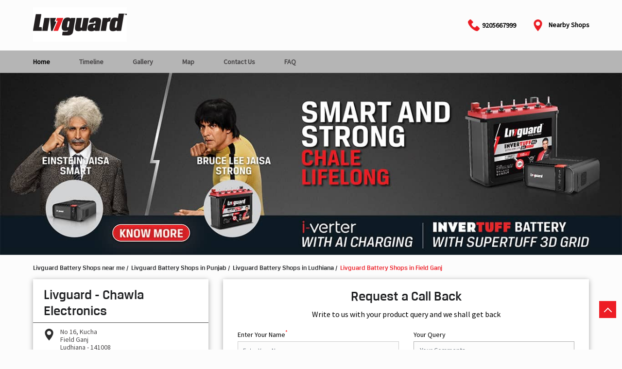

--- FILE ---
content_type: text/html; charset=UTF-8
request_url: https://battery-inverter-dealers.livguard.com/livguard-chawla-electronics-battery-store-field-ganj-ludhiana-302077/Home
body_size: 24999
content:
<!DOCTYPE html><html lang="en"> <head prefix="og: http://ogp.me/ns# fb: http://ogp.me/ns/fb# article: http://ogp.me/ns/article#"> <script> window.SIdataLayer = [{ 'virtualPagePath': '/storepages/livguard-chawla-electronics-battery-store-field-ganj-ludhiana-302077/Home' }]; </script> <script> !function(a, b, c, d, e){a[d] = a[d] || [], a[d].push({"gtm.start":(new Date).getTime(), event:"gtm.js"}); var f = b.getElementsByTagName(c)[0], g = b.createElement(c), h = "dataLayer" != d?"&l=" + d:""; g.async = !0, g.src = "https://www.googletagmanager.com/gtm.js?id=" + e + h, f.parentNode.insertBefore(g, f)}(window, document, "script", "SIdataLayer", "GTM-PRQB4R4"); </script> <meta http-equiv="X-UA-Compatible" content="IE=edge" ><meta name="revisit-after" content="1 days" ><meta name="robots" content="index, follow" ><meta name="googlebot" content="index, follow" ><meta name="rating" content="general" ><meta name="resource-type" content="text/html" ><meta name="copyright" content="© Copyright " ><meta name="distribution" content="Global" ><meta http-equiv="Content-Type" content="text/html; charset=UTF-8" ><link rel="shortcut icon" type="image/png" href="https://cdn4.singleinterface.com/files/outlet/fav_icon/261810/Fav_Icon_png.png" ><link rel="icon" type="image/png" href="https://cdn4.singleinterface.com/files/outlet/fav_icon/261810/Fav_Icon_png.png" ><meta name="Author" content="https://battery-inverter-dealers.livguard.com/" ><meta name="Created By" content="Livguard Battery" > <meta name="viewport" content="width=device-width, initial-scale=1.0, minimum-scale=1.0, user-scalable=yes"><title>Livguard - Chawla Electronics, Field Ganj | Official shops</title><meta name="description" content="Get accurate address, phone no, timings &amp; nearby Shops of Livguard - Chawla Electronics, Field Ganj, Ludhiana. Connect with us at +9190815800xx." ><meta name="keywords" content="Livguard Battery Address, Livguard Battery location, Livguard Battery contact, Livguard Battery phone number, Livguard Battery Direction, Livguard Battery Shops, Livguard Battery website,Battery Store,Electrical Supply Shop" > <meta name="geo.position" content="30.907342; 75.857687" > <meta name="geo.placename" content="Livguard Battery, Field Ganj, Ludhiana" ><meta property="og:url" content="https://battery-inverter-dealers.livguard.com/livguard-chawla-electronics-battery-store-field-ganj-ludhiana-302077/Home" ><meta property="og:type" content="article" ><meta property="fb:app_id" content="776354105718345" ><meta property="og:title" content="Livguard - Chawla Electronics, Field Ganj | Official shops" ><meta property="twitter:title" content="Livguard - Chawla Electronics, Field Ganj | Official shops" > <meta property="og:description" content="Get accurate address, phone no, timings &amp; nearby Shops of Livguard - Chawla Electronics, Field Ganj, Ludhiana. Connect with us at +9190815800xx." ><meta name="twitter:description" content="Get accurate address, phone no, timings &amp; nearby Shops of Livguard - Chawla Electronics, Field Ganj, Ludhiana. Connect with us at +9190815800xx."><meta http-equiv="x-dns-prefetch-control" content="on"><link href="https://battery-inverter-dealers.livguard.com/" rel="dns-prefetch" ><link href="//cdn4.singleinterface.com" rel="dns-prefetch" ><link href="//cdn5.singleinterface.com" rel="dns-prefetch" ><link href="//cdn6.singleinterface.com" rel="dns-prefetch" ><link href="//maxcdn.bootstrapcdn.com" rel="dns-prefetch" ><link href="//www.google-analytics.com" rel="dns-prefetch" ><link href="//www.singleinterface.com" rel="dns-prefetch" ><link href="//graph.facebook.com" rel="dns-prefetch" ><link href="//fbexternal-a.akamaihd.net" rel="dns-prefetch" ><link href="//csi.gstatic.com" rel="dns-prefetch" ><link href="//fonts.googleapis.com" rel="dns-prefetch" ><link href="//maps.googleapis.com" rel="dns-prefetch" ><link href="//maps.gstatic.com" rel="dns-prefetch" ><link href="//battery-inverter-dealers.livguard.com" rel="dns-prefetch" > <!-- <link rel="alternate" hreflang="" href="" > --> <!-- <link rel="alternate" hreflang="" href="" > --> <link rel="amphtml" href="https://battery-inverter-dealers.livguard.com/amp/livguard-chawla-electronics-battery-store-field-ganj-ludhiana-302077/Home" > <link rel="canonical" href="https://battery-inverter-dealers.livguard.com/livguard-chawla-electronics-battery-store-field-ganj-ludhiana-302077/Home" > <style> img{ width: auto; height: auto; }</style> <link rel="stylesheet" href="https://battery-inverter-dealers.livguard.com/VendorpageTheme/Enterprise/EThemeForMasterPro/css/bootstrap.min.css?v=7.32" > <link rel="stylesheet" href="https://battery-inverter-dealers.livguard.com/VendorpageTheme/Enterprise/EThemeForMasterPro/css/slick.min.css?v=7.32" media="print" onload="this.media='all'"> <link rel="stylesheet" href="https://battery-inverter-dealers.livguard.com/VendorpageTheme/Enterprise/EThemeForLivguardBattery/css/common.min.css?v=7.32" > <link rel="stylesheet" href="https://battery-inverter-dealers.livguard.com/VendorpageTheme/Enterprise/EThemeForMasterPro/css/qrcode_master.min.css?v=7.32" media="print" onload="this.media='all'"> <link rel="stylesheet" href="https://battery-inverter-dealers.livguard.com/VendorpageTheme/Enterprise/EThemeForMasterPro/css/qrcode_master.min.css?v=7.32" media="print" onload="this.media='all'"> <link rel="stylesheet" href="https://battery-inverter-dealers.livguard.com/VendorpageTheme/Enterprise/EThemeForMasterPro/css/qrcode_master_updated.min.css?v=7.32" media="print" onload="this.media='all'"> <script async src="https://www.googletagmanager.com/gtag/js?id=G-S4GBTC91F5&l=dataLayerGa4"></script> <script> window.dataLayerGa4 = window.dataLayerGa4 || []; function gtag(){dataLayerGa4.push(arguments);} gtag('js', new Date()); gtag('config', 'G-S4GBTC91F5'); // function clickEventGa(page_name, event, label){ // gtag('event',event,{ // 'event_category':page_name, // 'event_action':event, // 'event_label':label // }); // } </script> <link rel="preload" as="image" href="https://cdn4.singleinterface.com/files/outlet/outlet_facebook_images/outlet_cover_photo/261810/Livguard_batteries_banner_jpg.jpg"> </head> <body class="home_page ethemeforlivguardbattery"> <input type="hidden" name="data[cache_version]" id="id_cache_version" value="1.008"> <nav class="navbar"> <div class="container"> <div class="navbar-header"> <a class="navbar-brand track_logo_event" target="_self" href="https://battery-inverter-dealers.livguard.com/" title="Livguard Battery" data-event-click-text="logo" onclick="clickEventGa('home_page', 'brand_website', '302077')"> <img src="https://cdn4.singleinterface.com/files/outlet/logo/261810/Livgaurd_dark_png.png" alt="Livguard - Chawla Electronics, Field Ganj" data-track-event-name="logo" data-track-event-click="Logo click" width=193 height=71 > </a> </div> <div class="mobile-trigger"> <span class="toggle"></span> </div> <div class="navbar-right nav-groups"> <div class="menu-toggle"> <span class="menu-close"></span> </div> <ul class="navber-links mobile-links"> <li class="nav-item"> <a class="active nav-link" href="https://battery-inverter-dealers.livguard.com/livguard-chawla-electronics-battery-store-field-ganj-ludhiana-302077/Home"> <span>Home</span> </a> </li> <li class="nav-item"> <a class=" nav-link" href="https://battery-inverter-dealers.livguard.com/livguard-chawla-electronics-battery-store-field-ganj-ludhiana-302077/Timeline"> <span>Timeline</span> </a> </li> <li class="nav-item"> <a class="nav-link " href="https://battery-inverter-dealers.livguard.com/livguard-chawla-electronics-battery-store-field-ganj-ludhiana-302077/Photos-Videos"> <span>Gallery</span> </a> </li> <li class="nav-item"> <a class = "nav-link " href="https://battery-inverter-dealers.livguard.com/livguard-chawla-electronics-battery-store-field-ganj-ludhiana-302077/Map"> <span>Map</span> </a> </li> <li class="nav-item"> <a class="nav-link " href="https://battery-inverter-dealers.livguard.com/livguard-chawla-electronics-battery-store-field-ganj-ludhiana-302077/Contact-Us"> <span>Contact Us</span> </a> </li> <li class="nav-item"> <a class="nav-link " href="https://battery-inverter-dealers.livguard.com/livguard-chawla-electronics-battery-store-field-ganj-ludhiana-302077/page/faq"> <span>FAQ</span> </a> </li> </ul> <ul class="nav-right"> <li class="nav-item store-phone"> <a class="nav-link" onclick="clickEventGa('home_page', 'click_to_call', '261810')" href="tel:9205667999"> <span class="sprite-icon intro-icon icn-phone"></span> <span> 9205667999 </span> </a> </li> <li class="nav-item store-navigator"> <a class = "nav-link" href="https://battery-inverter-dealers.livguard.com/?lat=30.907342&long=75.857687" title="Nearby Shops" onclick="clickEventGa('home_page', 'storelocator', '302077')"> <span class="sprite-icon social-icon nearby"></span> <span>Nearby Shops</span></a> </li> </ul> </div> </div></nav><div class="navbar desktop-links"> <div class="container"> <ul class="navbar-right navber-links"> <li class="nav-item"> <a class="active nav-link" href="https://battery-inverter-dealers.livguard.com/livguard-chawla-electronics-battery-store-field-ganj-ludhiana-302077/Home"> <span>Home</span> </a> </li> <li class="nav-item"> <a class=" nav-link" href="https://battery-inverter-dealers.livguard.com/livguard-chawla-electronics-battery-store-field-ganj-ludhiana-302077/Timeline"> <span>Timeline</span> </a> </li> <li class="nav-item"> <a class="nav-link " href="https://battery-inverter-dealers.livguard.com/livguard-chawla-electronics-battery-store-field-ganj-ludhiana-302077/Photos-Videos"> <span>Gallery</span> </a> </li> <li class="nav-item"> <a class = "nav-link " href="https://battery-inverter-dealers.livguard.com/livguard-chawla-electronics-battery-store-field-ganj-ludhiana-302077/Map"> <span>Map</span> </a> </li> <li class="nav-item"> <a class="nav-link " href="https://battery-inverter-dealers.livguard.com/livguard-chawla-electronics-battery-store-field-ganj-ludhiana-302077/Contact-Us"> <span>Contact Us</span> </a> </li> <li class="nav-item"> <a class="nav-link " href="https://battery-inverter-dealers.livguard.com/livguard-chawla-electronics-battery-store-field-ganj-ludhiana-302077/page/faq"> <span>FAQ</span> </a> </li> </ul> </div></div><main><div class="offer-area"> <a onclick="clickEventGa('home_page', 'cover_photo', '302077')" href="https://www.livguard.com/?utm_source=branch_locator&amp;utm_medium=brand_website" target="_blank"> <img fetchpriority="high" loading="eager" decoding="async" src="https://cdn4.singleinterface.com/files/outlet/outlet_facebook_images/outlet_cover_photo/261810/Livguard_batteries_banner_jpg.jpg" data-adobe-track-event-name="TRACK_EVENT_BANNER_INTERACTION" data-track-event-component="Banner" data-track-event-uid="N/A" title="Visit our website: Livguard Battery - Field Ganj, Ludhiana" alt="Visit our website: Livguard Battery - Field Ganj, Ludhiana" width=1366 height=400 > </a> </div> <div class="breadcrumb-wrapper header-breadcrumb"> <div class="container"> <div class="row"> <div class="col-md-12"> <ol id="breadcrumb" class="list-unstyled breadcrumb"> <li class="breadcrumb-item"> <a class="ga-id breadcrumb_text_class" href="https://battery-inverter-dealers.livguard.com/?lat=30.907342&long=75.857687" title="Livguard Battery Shops near me" data-page-name="home_page" data-ga-type="storelocator" data-outlet-id="302077" onclick="clickEventGa('home_page', 'bd_storelocator', '302077')"> <span>Livguard Battery Shops near me</span> </a> </li> <li class="breadcrumb-item"> <a data-page-name="home_page" title="Livguard Battery Shops in Punjab" data-ga-type="state" data-outlet-id="302077" class="state-link ga-id breadcrumb_text_class" onclick="clickEventGa('home_page', 'bd_state', '302077')" href="https://battery-inverter-dealers.livguard.com/location/punjab"> <span>Livguard Battery Shops in Punjab</span> </a> </li> <li class="breadcrumb-item"> <a data-page-name="home_page" title="Livguard Battery Shops in Ludhiana" data-ga-type="city" data-outlet-id="302077" class="state-link ga-id breadcrumb_text_class" onclick="clickEventGa('home_page', 'bd_city', '302077')" href="https://battery-inverter-dealers.livguard.com/location/punjab/ludhiana"> <span>Livguard Battery Shops in Ludhiana</span> </a> </li> <li class="breadcrumb-item active" aria-current="page"> <span>Livguard Battery Shops in Field Ganj</span> </li> </ol> </div> </div> </div></div><div class="intro-section"> <div class="container "> <div class="row"> <div class="col-md-4 col-block"> <input type="hidden" id="prv" value="https://battery-inverter-dealers.livguard.com/VendorpageTheme/Enterprise/EThemeForLivguardBattery/images/prevew.png" ><input type="hidden" id="nx" value="https://battery-inverter-dealers.livguard.com/VendorpageTheme/Enterprise/EThemeForLivguardBattery/images/next.png" ><div style="display: none;"> <span>30.907342</span> <span>75.857687</span></div> <div class="intro"> <div class="card"> <h1 class="card-header heading" id="speakableIntro" title="Livguard Battery - Field Ganj, Ludhiana"> Livguard - Chawla Electronics </h1> <div class="card-body" id="speakableIntroContent"> <ul class="list-unstyled info-group"> <li class="info-card info-address"> <span class="info-icon"> <span class="sprite-icon intro-icon icn-address"></span> </span> <div class="info-text"> <span>No 16, Kucha</span><br><span><span>Field Ganj</span></span><br><span class='merge-in-next'><span>Ludhiana</span><span> - </span><span>141008</span></span> </div> </li> <li class="info-card call-us"> <span class="info-icon"> <span class="sprite-icon intro-icon icn-phone"></span> </span> <div class="info-text"> <a href="tel:+919081580008" onclick="clickEventGa('home_page', 'click_to_call', '302077')"> +919081580008 </a> </div> </li> <li class="info-card info-card-timing" id="businesshouers"> <span class="info-icon"> <span class="sprite-icon intro-icon icn-time"></span> </span> <ul class="info-text list-unstyled"> <li class="store-clock intro-hours dropdown "> <span class="time_open arrow-btn">Opens at 09:00 AM</span> <ul class="dropdown-list"> <li> <span class="first-text">Sat</span> <span class="info-text">09:00 AM - 09:00 PM</span> </li> <li> <span class="first-text">Sun</span> <span class="info-text">09:00 AM - 09:00 PM</span> </li> </ul> </li> </ul> </li> <li class="info-card call-direction"> <a href="tel:+919081580008" class="action-call action-icon" onclick="clickEventGa('home_page', 'click_to_call', '302077')"> <span class="sprite-icon cta-phone"></span> <span>Call</span> </a> <a href="https://maps.google.com/maps?cid=6571769145890975185" target="_blank" class="action-direction action-icon" onclick="clickEventGa('home_page', 'directions', '302077')"> <span class="sprite-icon cta-direction"></span> <span>Directions</span> </a> </li> </ul></div></div></div> </div> <div class="col-md-8 col-block"> <div class="leadform-wrap"> <div class="lead-form"> <div class="leadform-without-captcha"> <form action="/enterprises/sendContactUsEmail" id="sendMailToBusinessOwnerLead" class="form-inline" method="post" accept-charset="utf-8"><div style="display:none;"><input type="hidden" name="_method" value="POST"></div> <div class="row"> <div class="col-sm-12"> <h3 class="lead-heading">Request a Call Back</h3> </div> <div class="col-sm-12 flex-sec"> <div class='successMsgToBusinessOwnerLead' style="display: none;"></div> <div class='errorMsgToBusinessOwnerLead' style="display: none;"></div> <p class="lead-subheading"> Write to us with your product query and we shall get back </p> <input type="hidden" name="url_alias" value="livguard-chawla-electronics-battery-store-field-ganj-ludhiana-302077" id="url_alias"><input type="hidden" name="themeDir" value="EThemeForLivguardBattery" id="themeDir"><input type="hidden" name="lead_form_type" value="lead_form_default_without_captcha" id="lead_form_type"> </div> <div class="col-md-6"> <div class="input-group"> <div class="w-25"> <label>Enter Your Name<sup>*</sup></label> </div> <div class="w-75"> <input name="name" placeholder="Enter Your Name" class="input" id="name" maxlength="50" type="text"> <div class="errorMsg"></div> </div> </div> <div class="input-group"> <div class="w-25"> <label>Email ID</label> </div> <div class="w-75"> <input name="email" placeholder="Enter Your Email ID" class="input" id="email" maxlength="100" type="email"> <div class="errorMsg"></div> </div> </div> <div class="input-group"> <div class="w-25"> <label>Mobile No.<sup>*</sup></label> </div> <div class="w-75"> <input name="mobile_number" placeholder="Enter Your Mobile Number" class="input" id="sendMailToBusinessOwnerMobileNumber" maxlength="10" type="tel"> <div class="errorMsg w-100"></div> </div> </div> </div> <div class="col-md-6"> <div class="input-group"> <div class="w-25"> <label>Your Query</label> </div> <div class="w-75"> <textarea name="message" placeholder="Your Comments" class="input" id="message" maxlength="100"></textarea> <div class="errorMsg"></div> </div> </div> </div> <div class="col-sm-12"> <div class="lead-action"> <input name="submit" class="btn submitform submitBtnLead" type="submit" value="Submit"> </div> </div> </div> </form> </div></div> </div> </div> </div> </div></div><div id="scrollTill"></div><div class="section featured"> <div class="container"> <div class="row"> <div class="col-lg-12 featured-offers col-xl-12"> <div class="feature-product section-skin"> <h3 class="section-heading" id="speakableFeaturedProducts"> <span class="line-behind">Featured Products</span> </h3> <div class="tab-slides" id="speakableFeaturedProductsContent"> <div class="tabs-menu"> <a class="tab-item Inverter active" href="#tabslide1" onclick="clickEventGa(&#039;home_page&#039;, &#039;feature_product_category&#039;, &#039;302077&#039;)" data-track-event-click="Inverter"> <span class="sprite-icon menu-icon icon-inverter"></span> <span> Inverter </span> </a> <a class="tab-item Inverter &amp; Battery " href="#tabslide2" onclick="clickEventGa(&#039;home_page&#039;, &#039;feature_product_category&#039;, &#039;302077&#039;)" data-track-event-click="Inverter & Battery"> <span class="sprite-icon menu-icon icon-inverter-battery"></span> <span> Inverter & Battery </span> </a> <a class="tab-item Inverter Batteries " href="#tabslide3" onclick="clickEventGa(&#039;home_page&#039;, &#039;feature_product_category&#039;, &#039;302077&#039;)" data-track-event-click="Inverter Batteries"> <span class="sprite-icon menu-icon icon-inverter-batteries"></span> <span> Inverter Batteries </span> </a> <a class="tab-item Automotive Battery " href="#tabslide4" onclick="clickEventGa(&#039;home_page&#039;, &#039;feature_product_category&#039;, &#039;302077&#039;)" data-track-event-click="Automotive Battery"> <span class="sprite-icon menu-icon icon-automotive-battery"></span> <span> Automotive Battery </span> </a> <a class="tab-item Accessories " href="#tabslide5" onclick="clickEventGa(&#039;home_page&#039;, &#039;feature_product_category&#039;, &#039;302077&#039;)" data-track-event-click="Accessories"> <span class="sprite-icon menu-icon icon-accessories"></span> <span> Accessories </span> </a> </div> <div class="tab-container" id="tabResponsive"> <div class="tab-pane active" id="tabslide1"> <a class="tab-item-resp accordion active" data-group="products" href="#collapse1"> <span class="sprite-icon menu-icon icon-inverter"></span> <span> Inverter </span> </a> <div id="collapse1" data-group="products" class="collapse show" data-parent="#tabResponsive"> <div class="custome-slick-arrow"> <span class="sprite-icon arrow-prev arrow-prev-feature_1"></span> <span class="sprite-icon arrow-next arrow-next-feature_1"></span> </div> <div class="list-unstyled slick-container feature-products js-featured-productF js-tablides" id="js-tabslide_1" data-arrow="1"> <div class="slide-item"> <div class="card"> <a class="card-link" rel="nofollow noopener noreferrer" href="https://www.livguard.com/product/lgs1700?utm_source=store_locator&amp;utm_medium=featured_Product" target="_blank" onclick="clickEventGa('home_page', 'featured_buy_online_url', '302077')" data-product="Sine wave Inverter | 1500 VA Capacity | 3 years Warranty" data-track-event-click="Sine wave Inverter | 1500 VA Capacity | 3 years Warranty" data-track-event-product="Sine wave Inverter | 1500 VA Capacity | 3 years Warranty" title="Sine wave Inverter | 1500 VA Capacity | 3 years Warranty"> <img loading="lazy" class="card-img-top" src="https://cdn4.singleinterface.com/files/banner_images/261810/7694_1691485134_LGS1700.jpg" alt="Sine wave Inverter | 1500 VA Capacity" title="Sine wave Inverter | 1500 VA Capacity" data-product="Sine wave Inverter | 1500 VA Capacity | 3 years Warranty" width=242 height=242 > </a> <div class="card-container"> <div class="card-body"> <h4 class="card-title" title="Sine wave Inverter | 1500 VA Capacity | 3 years Warranty"> Sine wave Inverter | 1500 VA Capacity | 3 years Warranty </h4> <p class="card-text jsReadMoreLess" title="- Livguard LGS1700<br >- Sine Wave Inverter for Home, Office and Small Shops<br >- 1500VA/24V Inverter with Smart Artificial Intelligence<br >-Supports 2 Batteries<br >- Free Installation<br >-Best Class 3 Years Warranty">- Livguard LGS1700<br >- Sine Wave Inverter for Home, Office and Small Shops<br >- 1500VA/24V Inverter with Smart Artificial Intelligence<br >-Supports 2 Batteries<br >- Free Installation<br >-Best Class 3 Years Warranty</p> <p class="card-price"><span class="price-sec">&#8377; 16,400</span></p> </div> <div class="card-footer cta-btn"> <a class="cm-view-details" rel="nofollow noopener noreferrer" href="https://www.livguard.com/product/lgs1700?utm_source=store_locator&utm_medium=featured_Product" target="_blank" title="Sine wave Inverter | 1500 VA Capacity | 3 years Warranty" onclick="clickEventGa('home_page', 'featured_buy_online_url', '302077')" data-adobe-track-event-name="TRACK_EVENT_CTA_INTERACTION" data-track-event-uid="N/A" data-track-event-component="Explore our products" data-track-event-title="Sine wave Inverter | 1500 VA Capacity | 3 years Warranty" data-track-event-click="Know More" data-track-event-product="Sine wave Inverter | 1500 VA Capacity | 3 years Warranty"> Know More </a> </div> </div> </div> </div> <div class="slide-item"> <div class="card"> <a class="card-link" rel="nofollow noopener noreferrer" href="https://www.livguard.com/product/lgs1100i?utm_source=store_locator&amp;utm_medium=featured_Product" target="_blank" onclick="clickEventGa('home_page', 'featured_buy_online_url', '302077')" data-product="Sine wave Inverter | 900 VA Capacity | 3 years Warranty" data-track-event-click="Sine wave Inverter | 900 VA Capacity | 3 years Warranty" data-track-event-product="Sine wave Inverter | 900 VA Capacity | 3 years Warranty" title="Sine wave Inverter | 900 VA Capacity | 3 years Warranty"> <img loading="lazy" class="card-img-top" src="https://cdn4.singleinterface.com/files/banner_images/261810/6752_1691485132_LGS1100i.jpg" alt="Sine wave Inverter | 900 VA Capacity" title="Sine wave Inverter | 900 VA Capacity" data-product="Sine wave Inverter | 900 VA Capacity | 3 years Warranty" width=242 height=242 > </a> <div class="card-container"> <div class="card-body"> <h4 class="card-title" title="Sine wave Inverter | 900 VA Capacity | 3 years Warranty"> Sine wave Inverter | 900 VA Capacity | 3 years Warranty </h4> <p class="card-text jsReadMoreLess" title="- Livguard LGS1100i<br >- Sine Wave Inverter for Home, Office and Small Shops<br >- 900VA/12V Inverter with Smart Artificial Intelligence<br >- Supports 1 Battery<br >- Free Installation<br >- Best Class 3 Years Warranty">- Livguard LGS1100i<br >- Sine Wave Inverter for Home, Office and Small Shops<br >- 900VA/12V Inverter with Smart Artificial Intelligence<br >- Supports 1 Battery<br >- Free Installation<br >- Best Class 3 Years Warranty</p> <p class="card-price"><span class="price-sec">&#8377; 12,700</span></p> </div> <div class="card-footer cta-btn"> <a class="cm-view-details" rel="nofollow noopener noreferrer" href="https://www.livguard.com/product/lgs1100i?utm_source=store_locator&utm_medium=featured_Product" target="_blank" title="Sine wave Inverter | 900 VA Capacity | 3 years Warranty" onclick="clickEventGa('home_page', 'featured_buy_online_url', '302077')" data-adobe-track-event-name="TRACK_EVENT_CTA_INTERACTION" data-track-event-uid="N/A" data-track-event-component="Explore our products" data-track-event-title="Sine wave Inverter | 900 VA Capacity | 3 years Warranty" data-track-event-click="Know More" data-track-event-product="Sine wave Inverter | 900 VA Capacity | 3 years Warranty"> Know More </a> </div> </div> </div> </div> <div class="slide-item"> <div class="card"> <a class="card-link" rel="nofollow noopener noreferrer" href="https://www.livguard.com/product/lgs1100i?utm_source=store_locator&amp;utm_medium=featured_Product" target="_blank" onclick="clickEventGa('home_page', 'featured_buy_online_url', '302077')" data-product="Sine wave Inverter | 900 VA Capacity | 3 years Warranty" data-track-event-click="Sine wave Inverter | 900 VA Capacity | 3 years Warranty" data-track-event-product="Sine wave Inverter | 900 VA Capacity | 3 years Warranty" title="Sine wave Inverter | 900 VA Capacity | 3 years Warranty"> <img loading="lazy" class="card-img-top" src="https://cdn4.singleinterface.com/files/banner_images/261810/6752_1691485132_LGS1100i.jpg" alt="Sine wave Inverter | 900 VA Capacity" title="Sine wave Inverter | 900 VA Capacity" data-product="Sine wave Inverter | 900 VA Capacity | 3 years Warranty" width=242 height=242 > </a> <div class="card-container"> <div class="card-body"> <h4 class="card-title" title="Sine wave Inverter | 900 VA Capacity | 3 years Warranty"> Sine wave Inverter | 900 VA Capacity | 3 years Warranty </h4> <p class="card-text jsReadMoreLess" title="- Livguard LGS1100i<br >- Sine Wave Inverter for Home, Office and Small Shops<br >- 900VA/12V Inverter with Smart Artificial Intelligence<br >- Supports 1 Battery<br >- Free Installation- Best Class 3 Years Warranty">- Livguard LGS1100i<br >- Sine Wave Inverter for Home, Office and Small Shops<br >- 900VA/12V Inverter with Smart Artificial Intelligence<br >- Supports 1 Battery<br >- Free Installation- Best Class 3 Years Warranty</p> <p class="card-price"><span class="price-sec">&#8377; 12,700</span></p> </div> <div class="card-footer cta-btn"> <a class="cm-view-details" rel="nofollow noopener noreferrer" href="https://www.livguard.com/product/lgs1100i?utm_source=store_locator&utm_medium=featured_Product" target="_blank" title="Sine wave Inverter | 900 VA Capacity | 3 years Warranty" onclick="clickEventGa('home_page', 'featured_buy_online_url', '302077')" data-adobe-track-event-name="TRACK_EVENT_CTA_INTERACTION" data-track-event-uid="N/A" data-track-event-component="Explore our products" data-track-event-title="Sine wave Inverter | 900 VA Capacity | 3 years Warranty" data-track-event-click="Know More" data-track-event-product="Sine wave Inverter | 900 VA Capacity | 3 years Warranty"> Know More </a> </div> </div> </div> </div> <div class="slide-item"> <div class="card"> <a class="card-link" rel="nofollow noopener noreferrer" href="https://www.livguard.com/product/lg1100?utm_source=store_locator&amp;utm_medium=featured_Product" target="_blank" onclick="clickEventGa('home_page', 'featured_buy_online_url', '302077')" data-product="Square wave Inverter | 900 VA Capacity | 3 years Warranty" data-track-event-click="Square wave Inverter | 900 VA Capacity | 3 years Warranty" data-track-event-product="Square wave Inverter | 900 VA Capacity | 3 years Warranty" title="Square wave Inverter | 900 VA Capacity | 3 years Warranty"> <img loading="lazy" class="card-img-top" src="https://cdn4.singleinterface.com/files/banner_images/261810/4332_1691485058_LG1100.jpg" alt="Square wave Inverter | 900 VA Capacity" title="Square wave Inverter | 900 VA Capacity" data-product="Square wave Inverter | 900 VA Capacity | 3 years Warranty" width=242 height=242 > </a> <div class="card-container"> <div class="card-body"> <h4 class="card-title" title="Square wave Inverter | 900 VA Capacity | 3 years Warranty"> Square wave Inverter | 900 VA Capacity | 3 years Warranty </h4> <p class="card-text jsReadMoreLess" title="- LG1100<br >- 900VA/12V with AI Technology &amp; 3 Years Warranty">- LG1100<br >- 900VA/12V with AI Technology &amp; 3 Years Warranty</p> <p class="card-price"><span class="price-sec">&#8377; 11,000</span></p> </div> <div class="card-footer cta-btn"> <a class="cm-view-details" rel="nofollow noopener noreferrer" href="https://www.livguard.com/product/lg1100?utm_source=store_locator&utm_medium=featured_Product" target="_blank" title="Square wave Inverter | 900 VA Capacity | 3 years Warranty" onclick="clickEventGa('home_page', 'featured_buy_online_url', '302077')" data-adobe-track-event-name="TRACK_EVENT_CTA_INTERACTION" data-track-event-uid="N/A" data-track-event-component="Explore our products" data-track-event-title="Square wave Inverter | 900 VA Capacity | 3 years Warranty" data-track-event-click="Know More" data-track-event-product="Square wave Inverter | 900 VA Capacity | 3 years Warranty"> Know More </a> </div> </div> </div> </div> <div class="slide-item"> <div class="card"> <a class="card-link" rel="nofollow noopener noreferrer" href="https://www.livguard.com/product/lgs1600?utm_source=store_locator&amp;utm_medium=featured_Product" target="_blank" onclick="clickEventGa('home_page', 'featured_buy_online_url', '302077')" data-product="Sine wave Inverter | 1500 VA Capacity | 3 years Warranty" data-track-event-click="Sine wave Inverter | 1500 VA Capacity | 3 years Warranty" data-track-event-product="Sine wave Inverter | 1500 VA Capacity | 3 years Warranty" title="Sine wave Inverter | 1500 VA Capacity | 3 years Warranty"> <img loading="lazy" class="card-img-top" src="https://cdn4.singleinterface.com/files/banner_images/261810/8077_1691485133_LGS1600.jpg" alt="Sine wave Inverter | 1500 VA Capacity" title="Sine wave Inverter | 1500 VA Capacity" data-product="Sine wave Inverter | 1500 VA Capacity | 3 years Warranty" width=242 height=242 > </a> <div class="card-container"> <div class="card-body"> <h4 class="card-title" title="Sine wave Inverter | 1500 VA Capacity | 3 years Warranty"> Sine wave Inverter | 1500 VA Capacity | 3 years Warranty </h4> <p class="card-text jsReadMoreLess" title="- Livguard LGS1600<br >- Sine Wave Inverter for Home, Office and Small Shops<br >- 1500VA/12V Inverter with Smart Artificial Intelligence<br >- Supports 1 Battery<br >- Free Installation<br >- Best Class 3 Years Warranty">- Livguard LGS1600<br >- Sine Wave Inverter for Home, Office and Small Shops<br >- 1500VA/12V Inverter with Smart Artificial Intelligence<br >- Supports 1 Battery<br >- Free Installation<br >- Best Class 3 Years Warranty</p> <p class="card-price"><span class="price-sec">&#8377; 17,600</span></p> </div> <div class="card-footer cta-btn"> <a class="cm-view-details" rel="nofollow noopener noreferrer" href="https://www.livguard.com/product/lgs1600?utm_source=store_locator&utm_medium=featured_Product" target="_blank" title="Sine wave Inverter | 1500 VA Capacity | 3 years Warranty" onclick="clickEventGa('home_page', 'featured_buy_online_url', '302077')" data-adobe-track-event-name="TRACK_EVENT_CTA_INTERACTION" data-track-event-uid="N/A" data-track-event-component="Explore our products" data-track-event-title="Sine wave Inverter | 1500 VA Capacity | 3 years Warranty" data-track-event-click="Know More" data-track-event-product="Sine wave Inverter | 1500 VA Capacity | 3 years Warranty"> Know More </a> </div> </div> </div> </div> <div class="slide-item"> <div class="card"> <a class="card-link" rel="nofollow noopener noreferrer" href="https://www.livguard.com/product/lgs1600?utm_source=store_locator&amp;utm_medium=featured_Product" target="_blank" onclick="clickEventGa('home_page', 'featured_buy_online_url', '302077')" data-product="Sine wave Inverter | 1500 VA Capacity | 3 years Warranty" data-track-event-click="Sine wave Inverter | 1500 VA Capacity | 3 years Warranty" data-track-event-product="Sine wave Inverter | 1500 VA Capacity | 3 years Warranty" title="Sine wave Inverter | 1500 VA Capacity | 3 years Warranty"> <img loading="lazy" class="card-img-top" src="https://cdn4.singleinterface.com/files/banner_images/261810/8077_1691485133_LGS1600.jpg" alt="Sine wave Inverter | 1500 VA Capacity" title="Sine wave Inverter | 1500 VA Capacity" data-product="Sine wave Inverter | 1500 VA Capacity | 3 years Warranty" width=242 height=242 > </a> <div class="card-container"> <div class="card-body"> <h4 class="card-title" title="Sine wave Inverter | 1500 VA Capacity | 3 years Warranty"> Sine wave Inverter | 1500 VA Capacity | 3 years Warranty </h4> <p class="card-text jsReadMoreLess" title="- Livguard LGS1600<br >- Sine Wave Inverter for Home, Office and Small Shops<br >- 1500VA/12V Inverter with Smart Artificial Intelligence<br >- Supports 1 Battery<br >- Free Installation<br >- Best Class 3 Years Warranty">- Livguard LGS1600<br >- Sine Wave Inverter for Home, Office and Small Shops<br >- 1500VA/12V Inverter with Smart Artificial Intelligence<br >- Supports 1 Battery<br >- Free Installation<br >- Best Class 3 Years Warranty</p> <p class="card-price"><span class="price-sec">&#8377; 17,600</span></p> </div> <div class="card-footer cta-btn"> <a class="cm-view-details" rel="nofollow noopener noreferrer" href="https://www.livguard.com/product/lgs1600?utm_source=store_locator&utm_medium=featured_Product" target="_blank" title="Sine wave Inverter | 1500 VA Capacity | 3 years Warranty" onclick="clickEventGa('home_page', 'featured_buy_online_url', '302077')" data-adobe-track-event-name="TRACK_EVENT_CTA_INTERACTION" data-track-event-uid="N/A" data-track-event-component="Explore our products" data-track-event-title="Sine wave Inverter | 1500 VA Capacity | 3 years Warranty" data-track-event-click="Know More" data-track-event-product="Sine wave Inverter | 1500 VA Capacity | 3 years Warranty"> Know More </a> </div> </div> </div> </div> </div> </div> </div> <div class="tab-pane " id="tabslide2"> <a class="tab-item-resp accordion " data-group="products" href="#collapse2"> <span class="sprite-icon menu-icon icon-inverter-battery"></span> <span> Inverter & Battery </span> </a> <div id="collapse2" data-group="products" class="collapse " data-parent="#tabResponsive"> <div class="custome-slick-arrow"> <span class="sprite-icon arrow-prev arrow-prev-feature_2"></span> <span class="sprite-icon arrow-next arrow-next-feature_2"></span> </div> <div class="list-unstyled slick-container feature-products js-featured-productF js-tablides" id="js-tabslide_2" data-arrow="2"> <div class="slide-item"> <div class="card"> <a class="card-link" rel="nofollow noopener noreferrer" href="https://www.livguard.com/?utm_source=store_locator&amp;utm_medium=featured_Product" target="_blank" onclick="clickEventGa('home_page', 'featured_buy_online_url', '302077')" data-product="IB Combo with 700VA/12V Inverter &amp; 150Ah Battery" data-track-event-click="IB Combo with 700VA/12V Inverter & 150Ah Battery" data-track-event-product="IB Combo with 700VA/12V Inverter & 150Ah Battery" title="IB Combo with 700VA/12V Inverter &amp; 150Ah Battery"> <img loading="lazy" class="card-img-top" src="https://cdn4.singleinterface.com/files/banner_images/261810/7280_1691485063_LGS900iIT1584TT.jpg" alt="IB Combo 700VA/12V Inverter &amp; 150Ah Battery" title="IB Combo 700VA/12V Inverter &amp; 150Ah Battery" data-product="IB Combo with 700VA/12V Inverter &amp; 150Ah Battery" width=242 height=242 > </a> <div class="card-container"> <div class="card-body"> <h4 class="card-title" title="IB Combo with 700VA/12V Inverter &amp; 150Ah Battery"> IB Combo with 700VA/12V Inverter &amp; 150Ah Battery </h4> <p class="card-text jsReadMoreLess" title="- Livguard LGS900i_IT 1584TT<br >- 700VA/12V Pure Sine Wave Inverter<br >- 150Ah Tall Tubular Battery<br >- Inverter &amp; Battery Combo for Home, Small Shops &amp; Offices<br >- Best In Class Warranty &amp; Free Installation">- Livguard LGS900i_IT 1584TT<br >- 700VA/12V Pure Sine Wave Inverter<br >- 150Ah Tall Tubular Battery<br >- Inverter &amp; Battery Combo for Home, Small Shops &amp; Offices<br >- Best In Class Warranty &amp; Free Installation</p> <p class="card-price"><span class="price-sec">&#8377; 36,400</span></p> </div> <div class="card-footer cta-btn"> <a class="cm-view-details" rel="nofollow noopener noreferrer" href="https://www.livguard.com/?utm_source=store_locator&utm_medium=featured_Product" target="_blank" title="IB Combo with 700VA/12V Inverter &amp; 150Ah Battery" onclick="clickEventGa('home_page', 'featured_buy_online_url', '302077')" data-adobe-track-event-name="TRACK_EVENT_CTA_INTERACTION" data-track-event-uid="N/A" data-track-event-component="Explore our products" data-track-event-title="IB Combo with 700VA/12V Inverter & 150Ah Battery" data-track-event-click="Know More" data-track-event-product="IB Combo with 700VA/12V Inverter & 150Ah Battery"> Know More </a> </div> </div> </div> </div> <div class="slide-item"> <div class="card"> <a class="card-link" rel="nofollow noopener noreferrer" href="https://www.livguard.com/?utm_source=store_locator&amp;utm_medium=featured_Product" target="_blank" onclick="clickEventGa('home_page', 'featured_buy_online_url', '302077')" data-product="IB Combo with 800VA/12V Inverter &amp; 150Ah Battery" data-track-event-click="IB Combo with 800VA/12V Inverter & 150Ah Battery" data-track-event-product="IB Combo with 800VA/12V Inverter & 150Ah Battery" title="IB Combo with 800VA/12V Inverter &amp; 150Ah Battery"> <img loading="lazy" class="card-img-top" src="https://cdn4.singleinterface.com/files/banner_images/261810/6606_1691485128_LGS1000iIT1548TT.jpg" alt="IB Combo 800VA/12V Inverter &amp; 150Ah Battery" title="IB Combo 800VA/12V Inverter &amp; 150Ah Battery" data-product="IB Combo with 800VA/12V Inverter &amp; 150Ah Battery" width=242 height=242 > </a> <div class="card-container"> <div class="card-body"> <h4 class="card-title" title="IB Combo with 800VA/12V Inverter &amp; 150Ah Battery"> IB Combo with 800VA/12V Inverter &amp; 150Ah Battery </h4> <p class="card-text jsReadMoreLess" title="- Livguard LGS1000i_IT 1548TT<br >- 800VA/12V Pure Sine Wave Inverter<br >- 150Ah Tall Tubular Battery<br >- Inverter &amp; Battery Combo for Home, Small Shops &amp; Offices<br >- Best In Class Warranty &amp; Free Installation">- Livguard LGS1000i_IT 1548TT<br >- 800VA/12V Pure Sine Wave Inverter<br >- 150Ah Tall Tubular Battery<br >- Inverter &amp; Battery Combo for Home, Small Shops &amp; Offices<br >- Best In Class Warranty &amp; Free Installation</p> <p class="card-price"><span class="price-sec">&#8377; 31,700</span></p> </div> <div class="card-footer cta-btn"> <a class="cm-view-details" rel="nofollow noopener noreferrer" href="https://www.livguard.com/?utm_source=store_locator&utm_medium=featured_Product" target="_blank" title="IB Combo with 800VA/12V Inverter &amp; 150Ah Battery" onclick="clickEventGa('home_page', 'featured_buy_online_url', '302077')" data-adobe-track-event-name="TRACK_EVENT_CTA_INTERACTION" data-track-event-uid="N/A" data-track-event-component="Explore our products" data-track-event-title="IB Combo with 800VA/12V Inverter & 150Ah Battery" data-track-event-click="Know More" data-track-event-product="IB Combo with 800VA/12V Inverter & 150Ah Battery"> Know More </a> </div> </div> </div> </div> <div class="slide-item"> <div class="card"> <a class="card-link" rel="nofollow noopener noreferrer" href="https://www.livguard.com/?utm_source=store_locator&amp;utm_medium=featured_Product" target="_blank" onclick="clickEventGa('home_page', 'featured_buy_online_url', '302077')" data-product="IB Combo with 800VA/12V Inverter &amp; 220Ah Battery" data-track-event-click="IB Combo with 800VA/12V Inverter & 220Ah Battery" data-track-event-product="IB Combo with 800VA/12V Inverter & 220Ah Battery" title="IB Combo with 800VA/12V Inverter &amp; 220Ah Battery"> <img loading="lazy" class="card-img-top" src="https://cdn4.singleinterface.com/files/banner_images/261810/3156_1691485131_LGS1000iIT2272TT.jpg" alt="IB Combo 800VA/12V Inverter &amp; 220Ah Battery" title="IB Combo 800VA/12V Inverter &amp; 220Ah Battery" data-product="IB Combo with 800VA/12V Inverter &amp; 220Ah Battery" width=242 height=242 > </a> <div class="card-container"> <div class="card-body"> <h4 class="card-title" title="IB Combo with 800VA/12V Inverter &amp; 220Ah Battery"> IB Combo with 800VA/12V Inverter &amp; 220Ah Battery </h4> <p class="card-text jsReadMoreLess" title="- Livguard LGS1000i_IT 2272TT<br >- 800VA/12V Pure Sine Wave Inverter<br >- 220Ah Tall Tubular Battery<br >- Inverter &amp; Battery Combo for Home, Small Shops &amp; Offices<br >- Best In Class Warranty &amp; Free Installation">- Livguard LGS1000i_IT 2272TT<br >- 800VA/12V Pure Sine Wave Inverter<br >- 220Ah Tall Tubular Battery<br >- Inverter &amp; Battery Combo for Home, Small Shops &amp; Offices<br >- Best In Class Warranty &amp; Free Installation</p> <p class="card-price"><span class="price-sec">&#8377; 41,100</span></p> </div> <div class="card-footer cta-btn"> <a class="cm-view-details" rel="nofollow noopener noreferrer" href="https://www.livguard.com/?utm_source=store_locator&utm_medium=featured_Product" target="_blank" title="IB Combo with 800VA/12V Inverter &amp; 220Ah Battery" onclick="clickEventGa('home_page', 'featured_buy_online_url', '302077')" data-adobe-track-event-name="TRACK_EVENT_CTA_INTERACTION" data-track-event-uid="N/A" data-track-event-component="Explore our products" data-track-event-title="IB Combo with 800VA/12V Inverter & 220Ah Battery" data-track-event-click="Know More" data-track-event-product="IB Combo with 800VA/12V Inverter & 220Ah Battery"> Know More </a> </div> </div> </div> </div> <div class="slide-item"> <div class="card"> <a class="card-link" rel="nofollow noopener noreferrer" href="https://www.livguard.com/?utm_source=store_locator&amp;utm_medium=featured_Product" target="_blank" onclick="clickEventGa('home_page', 'featured_buy_online_url', '302077')" data-product="IB Combo with 900VA/12V Inverter &amp; 150Ah Battery" data-track-event-click="IB Combo with 900VA/12V Inverter & 150Ah Battery" data-track-event-product="IB Combo with 900VA/12V Inverter & 150Ah Battery" title="IB Combo with 900VA/12V Inverter &amp; 150Ah Battery"> <img loading="lazy" class="card-img-top" src="https://cdn4.singleinterface.com/files/banner_images/261810/6308_1691485133_LGS1100iIT1584TT.jpg" alt="IB Combo 900VA/12V Inverter &amp; 150Ah Battery" title="IB Combo 900VA/12V Inverter &amp; 150Ah Battery" data-product="IB Combo with 900VA/12V Inverter &amp; 150Ah Battery" width=242 height=242 > </a> <div class="card-container"> <div class="card-body"> <h4 class="card-title" title="IB Combo with 900VA/12V Inverter &amp; 150Ah Battery"> IB Combo with 900VA/12V Inverter &amp; 150Ah Battery </h4> <p class="card-text jsReadMoreLess" title="- Livguard LGS1100i_IT 1584TT<br >- 900VA/12V Pure Sine Wave Inverter<br >- 150Ah Tall Tubular Battery<br >- Inverter &amp; Battery Combo for Home, Small Shops &amp; Offices<br >- Best In Class Warranty &amp; Free Installation">- Livguard LGS1100i_IT 1584TT<br >- 900VA/12V Pure Sine Wave Inverter<br >- 150Ah Tall Tubular Battery<br >- Inverter &amp; Battery Combo for Home, Small Shops &amp; Offices<br >- Best In Class Warranty &amp; Free Installation</p> <p class="card-price"><span class="price-sec">&#8377; 39,100</span></p> </div> <div class="card-footer cta-btn"> <a class="cm-view-details" rel="nofollow noopener noreferrer" href="https://www.livguard.com/?utm_source=store_locator&utm_medium=featured_Product" target="_blank" title="IB Combo with 900VA/12V Inverter &amp; 150Ah Battery" onclick="clickEventGa('home_page', 'featured_buy_online_url', '302077')" data-adobe-track-event-name="TRACK_EVENT_CTA_INTERACTION" data-track-event-uid="N/A" data-track-event-component="Explore our products" data-track-event-title="IB Combo with 900VA/12V Inverter & 150Ah Battery" data-track-event-click="Know More" data-track-event-product="IB Combo with 900VA/12V Inverter & 150Ah Battery"> Know More </a> </div> </div> </div> </div> <div class="slide-item"> <div class="card"> <a class="card-link" rel="nofollow noopener noreferrer" href="https://www.livguard.com/?utm_source=store_locator&amp;utm_medium=featured_Product" target="_blank" onclick="clickEventGa('home_page', 'featured_buy_online_url', '302077')" data-product="IB Combo with 1100VA/12V Inverter &amp; 200Ah Battery" data-track-event-click="IB Combo with 1100VA/12V Inverter & 200Ah Battery" data-track-event-product="IB Combo with 1100VA/12V Inverter & 200Ah Battery" title="IB Combo with 1100VA/12V Inverter &amp; 200Ah Battery"> <img loading="lazy" class="card-img-top" src="https://cdn4.singleinterface.com/files/banner_images/261810/2400_1691485059_LG1450iIT2048TT.jpg" alt="IB Combo 1100VA/12V Inverter &amp; 200Ah Battery" title="IB Combo 1100VA/12V Inverter &amp; 200Ah Battery" data-product="IB Combo with 1100VA/12V Inverter &amp; 200Ah Battery" width=242 height=242 > </a> <div class="card-container"> <div class="card-body"> <h4 class="card-title" title="IB Combo with 1100VA/12V Inverter &amp; 200Ah Battery"> IB Combo with 1100VA/12V Inverter &amp; 200Ah Battery </h4> <p class="card-text jsReadMoreLess" title="- Livguard LG1450i_IT 2048TT<br >- 1100VA/12V Square Wave Inverter<br >- 200Ah Tall Tubular Battery<br >- Inverter &amp; Battery Combo for Home, Small Shops &amp; Offices<br >- Best In Class Warranty &amp; Free Installation">- Livguard LG1450i_IT 2048TT<br >- 1100VA/12V Square Wave Inverter<br >- 200Ah Tall Tubular Battery<br >- Inverter &amp; Battery Combo for Home, Small Shops &amp; Offices<br >- Best In Class Warranty &amp; Free Installation</p> <p class="card-price"><span class="price-sec">&#8377; 35,300</span></p> </div> <div class="card-footer cta-btn"> <a class="cm-view-details" rel="nofollow noopener noreferrer" href="https://www.livguard.com/?utm_source=store_locator&utm_medium=featured_Product" target="_blank" title="IB Combo with 1100VA/12V Inverter &amp; 200Ah Battery" onclick="clickEventGa('home_page', 'featured_buy_online_url', '302077')" data-adobe-track-event-name="TRACK_EVENT_CTA_INTERACTION" data-track-event-uid="N/A" data-track-event-component="Explore our products" data-track-event-title="IB Combo with 1100VA/12V Inverter & 200Ah Battery" data-track-event-click="Know More" data-track-event-product="IB Combo with 1100VA/12V Inverter & 200Ah Battery"> Know More </a> </div> </div> </div> </div> <div class="slide-item"> <div class="card"> <a class="card-link" rel="nofollow noopener noreferrer" href="https://www.livguard.com/?utm_source=store_locator&amp;utm_medium=featured_Product" target="_blank" onclick="clickEventGa('home_page', 'featured_buy_online_url', '302077')" data-product="IB Combo with 1100VA/12V Inverter &amp; 220Ah Battery" data-track-event-click="IB Combo with 1100VA/12V Inverter & 220Ah Battery" data-track-event-product="IB Combo with 1100VA/12V Inverter & 220Ah Battery" title="IB Combo with 1100VA/12V Inverter &amp; 220Ah Battery"> <img loading="lazy" class="card-img-top" src="https://cdn4.singleinterface.com/files/banner_images/261810/4946_1691485059_LG1450iIT2272TT.jpg" alt="IB Combo 1100VA/12V Inverter &amp; 220Ah Battery" title="IB Combo 1100VA/12V Inverter &amp; 220Ah Battery" data-product="IB Combo with 1100VA/12V Inverter &amp; 220Ah Battery" width=242 height=242 > </a> <div class="card-container"> <div class="card-body"> <h4 class="card-title" title="IB Combo with 1100VA/12V Inverter &amp; 220Ah Battery"> IB Combo with 1100VA/12V Inverter &amp; 220Ah Battery </h4> <p class="card-text jsReadMoreLess" title="- Livguard LG1450i_IT 2272TT<br >- 1100VA/12V Square Wave Inverter<br >- 220Ah Tall Tubular Battery<br >- Inverter &amp; Battery Combo for Home, Small Shops &amp; Offices<br >- Best In Class Warranty &amp; Free Installation">- Livguard LG1450i_IT 2272TT<br >- 1100VA/12V Square Wave Inverter<br >- 220Ah Tall Tubular Battery<br >- Inverter &amp; Battery Combo for Home, Small Shops &amp; Offices<br >- Best In Class Warranty &amp; Free Installation</p> <p class="card-price"><span class="price-sec">&#8377; 43,300</span></p> </div> <div class="card-footer cta-btn"> <a class="cm-view-details" rel="nofollow noopener noreferrer" href="https://www.livguard.com/?utm_source=store_locator&utm_medium=featured_Product" target="_blank" title="IB Combo with 1100VA/12V Inverter &amp; 220Ah Battery" onclick="clickEventGa('home_page', 'featured_buy_online_url', '302077')" data-adobe-track-event-name="TRACK_EVENT_CTA_INTERACTION" data-track-event-uid="N/A" data-track-event-component="Explore our products" data-track-event-title="IB Combo with 1100VA/12V Inverter & 220Ah Battery" data-track-event-click="Know More" data-track-event-product="IB Combo with 1100VA/12V Inverter & 220Ah Battery"> Know More </a> </div> </div> </div> </div> <div class="slide-item"> <div class="card"> <a class="card-link" rel="nofollow noopener noreferrer" href="https://www.livguard.com/?utm_source=store_locator&amp;utm_medium=featured_Product" target="_blank" onclick="clickEventGa('home_page', 'featured_buy_online_url', '302077')" data-product="IB Combo with 1250VA/12V Inverter &amp; 160Ah Battery" data-track-event-click="IB Combo with 1250VA/12V Inverter & 160Ah Battery" data-track-event-product="IB Combo with 1250VA/12V Inverter & 160Ah Battery" title="IB Combo with 1250VA/12V Inverter &amp; 160Ah Battery"> <img loading="lazy" class="card-img-top" src="https://cdn4.singleinterface.com/files/banner_images/261810/3802_1691485060_LG1550iIT1642TT.jpg" alt="IB Combo 1250VA/12V Inverter &amp; 160Ah Battery" title="IB Combo 1250VA/12V Inverter &amp; 160Ah Battery" data-product="IB Combo with 1250VA/12V Inverter &amp; 160Ah Battery" width=242 height=242 > </a> <div class="card-container"> <div class="card-body"> <h4 class="card-title" title="IB Combo with 1250VA/12V Inverter &amp; 160Ah Battery"> IB Combo with 1250VA/12V Inverter &amp; 160Ah Battery </h4> <p class="card-text jsReadMoreLess" title="- Livguard LG1550i_IT 1642TT<br >- 1250VA/12V Square Wave Inverter<br >- 160Ah Tall Tubular Battery<br >- Inverter &amp; Battery Combo for Home, Small Shops &amp; Offices<br >- Best In Class Warranty &amp; Free Installation">- Livguard LG1550i_IT 1642TT<br >- 1250VA/12V Square Wave Inverter<br >- 160Ah Tall Tubular Battery<br >- Inverter &amp; Battery Combo for Home, Small Shops &amp; Offices<br >- Best In Class Warranty &amp; Free Installation</p> <p class="card-price"><span class="price-sec">&#8377; 33,400</span></p> </div> <div class="card-footer cta-btn"> <a class="cm-view-details" rel="nofollow noopener noreferrer" href="https://www.livguard.com/?utm_source=store_locator&utm_medium=featured_Product" target="_blank" title="IB Combo with 1250VA/12V Inverter &amp; 160Ah Battery" onclick="clickEventGa('home_page', 'featured_buy_online_url', '302077')" data-adobe-track-event-name="TRACK_EVENT_CTA_INTERACTION" data-track-event-uid="N/A" data-track-event-component="Explore our products" data-track-event-title="IB Combo with 1250VA/12V Inverter & 160Ah Battery" data-track-event-click="Know More" data-track-event-product="IB Combo with 1250VA/12V Inverter & 160Ah Battery"> Know More </a> </div> </div> </div> </div> <div class="slide-item"> <div class="card"> <a class="card-link" rel="nofollow noopener noreferrer" href="https://www.livguard.com/?utm_source=store_locator&amp;utm_medium=featured_Product" target="_blank" onclick="clickEventGa('home_page', 'featured_buy_online_url', '302077')" data-product="IB Combo with 1250VA/12V Inverter &amp; 200Ah Battery" data-track-event-click="IB Combo with 1250VA/12V Inverter & 200Ah Battery" data-track-event-product="IB Combo with 1250VA/12V Inverter & 200Ah Battery" title="IB Combo with 1250VA/12V Inverter &amp; 200Ah Battery"> <img loading="lazy" class="card-img-top" src="https://cdn4.singleinterface.com/files/banner_images/261810/2373_1691485061_LG1550iIT2048TT.jpg" alt="IB Combo 1250VA/12V Inverter &amp; 200Ah Battery" title="IB Combo 1250VA/12V Inverter &amp; 200Ah Battery" data-product="IB Combo with 1250VA/12V Inverter &amp; 200Ah Battery" width=242 height=242 > </a> <div class="card-container"> <div class="card-body"> <h4 class="card-title" title="IB Combo with 1250VA/12V Inverter &amp; 200Ah Battery"> IB Combo with 1250VA/12V Inverter &amp; 200Ah Battery </h4> <p class="card-text jsReadMoreLess" title="- Livguard LG1550i_IT 2048TT<br >- 1250VA/12V Square Wave Inverter<br >- 200Ah Tall Tubular Battery<br >- Inverter &amp; Battery Combo for Home, Small Shops &amp; Offices<br >- Best In Class Warranty &amp; Free Installation">- Livguard LG1550i_IT 2048TT<br >- 1250VA/12V Square Wave Inverter<br >- 200Ah Tall Tubular Battery<br >- Inverter &amp; Battery Combo for Home, Small Shops &amp; Offices<br >- Best In Class Warranty &amp; Free Installation</p> <p class="card-price"><span class="price-sec">&#8377; 36,800</span></p> </div> <div class="card-footer cta-btn"> <a class="cm-view-details" rel="nofollow noopener noreferrer" href="https://www.livguard.com/?utm_source=store_locator&utm_medium=featured_Product" target="_blank" title="IB Combo with 1250VA/12V Inverter &amp; 200Ah Battery" onclick="clickEventGa('home_page', 'featured_buy_online_url', '302077')" data-adobe-track-event-name="TRACK_EVENT_CTA_INTERACTION" data-track-event-uid="N/A" data-track-event-component="Explore our products" data-track-event-title="IB Combo with 1250VA/12V Inverter & 200Ah Battery" data-track-event-click="Know More" data-track-event-product="IB Combo with 1250VA/12V Inverter & 200Ah Battery"> Know More </a> </div> </div> </div> </div> <div class="slide-item"> <div class="card"> <a class="card-link" rel="nofollow noopener noreferrer" href="https://www.livguard.com/?utm_source=store_locator&amp;utm_medium=featured_Product" target="_blank" onclick="clickEventGa('home_page', 'featured_buy_online_url', '302077')" data-product="IB Combo with 900VA/12V Inverter &amp; 150Ah Battery" data-track-event-click="IB Combo with 900VA/12V Inverter & 150Ah Battery" data-track-event-product="IB Combo with 900VA/12V Inverter & 150Ah Battery" title="IB Combo with 900VA/12V Inverter &amp; 150Ah Battery"> <img loading="lazy" class="card-img-top" src="https://cdn4.singleinterface.com/files/banner_images/261810/6308_1691485133_LGS1100iIT1584TT.jpg" alt="IB Combo 900VA/12V Inverter &amp; 150Ah Battery" title="IB Combo 900VA/12V Inverter &amp; 150Ah Battery" data-product="IB Combo with 900VA/12V Inverter &amp; 150Ah Battery" width=242 height=242 > </a> <div class="card-container"> <div class="card-body"> <h4 class="card-title" title="IB Combo with 900VA/12V Inverter &amp; 150Ah Battery"> IB Combo with 900VA/12V Inverter &amp; 150Ah Battery </h4> <p class="card-text jsReadMoreLess" title="- Livguard LGS1100i_IT 1584TT<br >- 900VA/12V Pure Sine Wave Inverter<br >- 150Ah Tall Tubular Battery<br >- Inverter &amp; Battery Combo for Home, Small Shops &amp; Offices<br >- Best In Class Warranty &amp; Free Installation">- Livguard LGS1100i_IT 1584TT<br >- 900VA/12V Pure Sine Wave Inverter<br >- 150Ah Tall Tubular Battery<br >- Inverter &amp; Battery Combo for Home, Small Shops &amp; Offices<br >- Best In Class Warranty &amp; Free Installation</p> <p class="card-price"><span class="price-sec">&#8377; 39,100</span></p> </div> <div class="card-footer cta-btn"> <a class="cm-view-details" rel="nofollow noopener noreferrer" href="https://www.livguard.com/?utm_source=store_locator&utm_medium=featured_Product" target="_blank" title="IB Combo with 900VA/12V Inverter &amp; 150Ah Battery" onclick="clickEventGa('home_page', 'featured_buy_online_url', '302077')" data-adobe-track-event-name="TRACK_EVENT_CTA_INTERACTION" data-track-event-uid="N/A" data-track-event-component="Explore our products" data-track-event-title="IB Combo with 900VA/12V Inverter & 150Ah Battery" data-track-event-click="Know More" data-track-event-product="IB Combo with 900VA/12V Inverter & 150Ah Battery"> Know More </a> </div> </div> </div> </div> <div class="slide-item"> <div class="card"> <a class="card-link" rel="nofollow noopener noreferrer" href="https://www.livguard.com/?utm_source=store_locator&amp;utm_medium=featured_Product" target="_blank" onclick="clickEventGa('home_page', 'featured_buy_online_url', '302077')" data-product="IB Combo with 800VA/12V Inverter &amp; 160Ah Battery" data-track-event-click="IB Combo with 800VA/12V Inverter & 160Ah Battery" data-track-event-product="IB Combo with 800VA/12V Inverter & 160Ah Battery" title="IB Combo with 800VA/12V Inverter &amp; 160Ah Battery"> <img loading="lazy" class="card-img-top" src="https://cdn4.singleinterface.com/files/banner_images/261810/426_1691485131_LGS1000iIT1672TT.jpg" alt="IB Combo 800VA/12V Inverter &amp; 160Ah Battery" title="IB Combo 800VA/12V Inverter &amp; 160Ah Battery" data-product="IB Combo with 800VA/12V Inverter &amp; 160Ah Battery" width=242 height=242 > </a> <div class="card-container"> <div class="card-body"> <h4 class="card-title" title="IB Combo with 800VA/12V Inverter &amp; 160Ah Battery"> IB Combo with 800VA/12V Inverter &amp; 160Ah Battery </h4> <p class="card-text jsReadMoreLess" title="- Livguard LGS1000i_IT 1672TT<br >- 800VA/12V Pure Sine Wave Inverter<br >- 160Ah Tall Tubular Battery<br >- Inverter &amp; Battery Combo for Home, Small Shops &amp; Offices<br >- Best In Class Warranty &amp; Free Installation">- Livguard LGS1000i_IT 1672TT<br >- 800VA/12V Pure Sine Wave Inverter<br >- 160Ah Tall Tubular Battery<br >- Inverter &amp; Battery Combo for Home, Small Shops &amp; Offices<br >- Best In Class Warranty &amp; Free Installation</p> <p class="card-price"><span class="price-sec">&#8377; 33,300</span></p> </div> <div class="card-footer cta-btn"> <a class="cm-view-details" rel="nofollow noopener noreferrer" href="https://www.livguard.com/?utm_source=store_locator&utm_medium=featured_Product" target="_blank" title="IB Combo with 800VA/12V Inverter &amp; 160Ah Battery" onclick="clickEventGa('home_page', 'featured_buy_online_url', '302077')" data-adobe-track-event-name="TRACK_EVENT_CTA_INTERACTION" data-track-event-uid="N/A" data-track-event-component="Explore our products" data-track-event-title="IB Combo with 800VA/12V Inverter & 160Ah Battery" data-track-event-click="Know More" data-track-event-product="IB Combo with 800VA/12V Inverter & 160Ah Battery"> Know More </a> </div> </div> </div> </div> <div class="slide-item"> <div class="card"> <a class="card-link" rel="nofollow noopener noreferrer" href="https://www.livguard.com/?utm_source=store_locator&amp;utm_medium=featured_Product" target="_blank" onclick="clickEventGa('home_page', 'featured_buy_online_url', '302077')" data-product="IB Combo with 1250VA/12V Inverter &amp; 200Ah Battery" data-track-event-click="IB Combo with 1250VA/12V Inverter & 200Ah Battery" data-track-event-product="IB Combo with 1250VA/12V Inverter & 200Ah Battery" title="IB Combo with 1250VA/12V Inverter &amp; 200Ah Battery"> <img loading="lazy" class="card-img-top" src="https://cdn4.singleinterface.com/files/banner_images/261810/2373_1691485061_LG1550iIT2048TT.jpg" alt="IB Combo 1250VA/12V Inverter &amp; 200Ah Battery" title="IB Combo 1250VA/12V Inverter &amp; 200Ah Battery" data-product="IB Combo with 1250VA/12V Inverter &amp; 200Ah Battery" width=242 height=242 > </a> <div class="card-container"> <div class="card-body"> <h4 class="card-title" title="IB Combo with 1250VA/12V Inverter &amp; 200Ah Battery"> IB Combo with 1250VA/12V Inverter &amp; 200Ah Battery </h4> <p class="card-text jsReadMoreLess" title="- Livguard LG1550i_IT 2048TT<br >- 1250VA/12V Square Wave Inverter<br >- 200Ah Tall Tubular Battery<br >- Inverter &amp; Battery Combo for Home, Small Shops &amp; Offices<br >- Best In Class Warranty &amp; Free Installation">- Livguard LG1550i_IT 2048TT<br >- 1250VA/12V Square Wave Inverter<br >- 200Ah Tall Tubular Battery<br >- Inverter &amp; Battery Combo for Home, Small Shops &amp; Offices<br >- Best In Class Warranty &amp; Free Installation</p> <p class="card-price"><span class="price-sec">&#8377; 36,800</span></p> </div> <div class="card-footer cta-btn"> <a class="cm-view-details" rel="nofollow noopener noreferrer" href="https://www.livguard.com/?utm_source=store_locator&utm_medium=featured_Product" target="_blank" title="IB Combo with 1250VA/12V Inverter &amp; 200Ah Battery" onclick="clickEventGa('home_page', 'featured_buy_online_url', '302077')" data-adobe-track-event-name="TRACK_EVENT_CTA_INTERACTION" data-track-event-uid="N/A" data-track-event-component="Explore our products" data-track-event-title="IB Combo with 1250VA/12V Inverter & 200Ah Battery" data-track-event-click="Know More" data-track-event-product="IB Combo with 1250VA/12V Inverter & 200Ah Battery"> Know More </a> </div> </div> </div> </div> <div class="slide-item"> <div class="card"> <a class="card-link" rel="nofollow noopener noreferrer" href="https://www.livguard.com/?utm_source=store_locator&amp;utm_medium=featured_Product" target="_blank" onclick="clickEventGa('home_page', 'featured_buy_online_url', '302077')" data-product="IB Combo with 1250VA/12V Inverter &amp; 220Ah Battery" data-track-event-click="IB Combo with 1250VA/12V Inverter & 220Ah Battery" data-track-event-product="IB Combo with 1250VA/12V Inverter & 220Ah Battery" title="IB Combo with 1250VA/12V Inverter &amp; 220Ah Battery"> <img loading="lazy" class="card-img-top" src="https://cdn4.singleinterface.com/files/banner_images/261810/3868_1691485061_LG1550iIT2272TT.jpg" alt="IB Combo 1250VA/12V Inverter &amp; 220Ah Battery" title="IB Combo 1250VA/12V Inverter &amp; 220Ah Battery" data-product="IB Combo with 1250VA/12V Inverter &amp; 220Ah Battery" width=242 height=242 > </a> <div class="card-container"> <div class="card-body"> <h4 class="card-title" title="IB Combo with 1250VA/12V Inverter &amp; 220Ah Battery"> IB Combo with 1250VA/12V Inverter &amp; 220Ah Battery </h4> <p class="card-text jsReadMoreLess" title="- Livguard LG1550i_IT 2272TT<br >- 1250VA/12V Square Wave Inverter<br >- 220Ah Tall Tubular Battery<br >- Inverter &amp; Battery Combo for Home, Small Shops &amp; Offices<br >- Best In Class Warranty &amp; Free Installation">- Livguard LG1550i_IT 2272TT<br >- 1250VA/12V Square Wave Inverter<br >- 220Ah Tall Tubular Battery<br >- Inverter &amp; Battery Combo for Home, Small Shops &amp; Offices<br >- Best In Class Warranty &amp; Free Installation</p> <p class="card-price"><span class="price-sec">&#8377; 44,800</span></p> </div> <div class="card-footer cta-btn"> <a class="cm-view-details" rel="nofollow noopener noreferrer" href="https://www.livguard.com/?utm_source=store_locator&utm_medium=featured_Product" target="_blank" title="IB Combo with 1250VA/12V Inverter &amp; 220Ah Battery" onclick="clickEventGa('home_page', 'featured_buy_online_url', '302077')" data-adobe-track-event-name="TRACK_EVENT_CTA_INTERACTION" data-track-event-uid="N/A" data-track-event-component="Explore our products" data-track-event-title="IB Combo with 1250VA/12V Inverter & 220Ah Battery" data-track-event-click="Know More" data-track-event-product="IB Combo with 1250VA/12V Inverter & 220Ah Battery"> Know More </a> </div> </div> </div> </div> <div class="slide-item"> <div class="card"> <a class="card-link" rel="nofollow noopener noreferrer" href="https://www.livguard.com/?utm_source=store_locator&amp;utm_medium=featured_Product" target="_blank" onclick="clickEventGa('home_page', 'featured_buy_online_url', '302077')" data-product="IB Combo with 1100VA/12V Inverter &amp; 200Ah Battery" data-track-event-click="IB Combo with 1100VA/12V Inverter & 200Ah Battery" data-track-event-product="IB Combo with 1100VA/12V Inverter & 200Ah Battery" title="IB Combo with 1100VA/12V Inverter &amp; 200Ah Battery"> <img loading="lazy" class="card-img-top" src="https://cdn4.singleinterface.com/files/banner_images/261810/2400_1691485059_LG1450iIT2048TT.jpg" alt="IB Combo 1100VA/12V Inverter &amp; 200Ah Battery" title="IB Combo 1100VA/12V Inverter &amp; 200Ah Battery" data-product="IB Combo with 1100VA/12V Inverter &amp; 200Ah Battery" width=242 height=242 > </a> <div class="card-container"> <div class="card-body"> <h4 class="card-title" title="IB Combo with 1100VA/12V Inverter &amp; 200Ah Battery"> IB Combo with 1100VA/12V Inverter &amp; 200Ah Battery </h4> <p class="card-text jsReadMoreLess" title="- Livguard LG1450i_IT 2048TT<br >- 1100VA/12V Square Wave Inverter<br >- 200Ah Tall Tubular Battery<br >- Inverter &amp; Battery Combo for Home, Small Shops &amp; Offices<br >- Best In Class Warranty &amp; Free Installation">- Livguard LG1450i_IT 2048TT<br >- 1100VA/12V Square Wave Inverter<br >- 200Ah Tall Tubular Battery<br >- Inverter &amp; Battery Combo for Home, Small Shops &amp; Offices<br >- Best In Class Warranty &amp; Free Installation</p> <p class="card-price"><span class="price-sec">&#8377; 35,300</span></p> </div> <div class="card-footer cta-btn"> <a class="cm-view-details" rel="nofollow noopener noreferrer" href="https://www.livguard.com/?utm_source=store_locator&utm_medium=featured_Product" target="_blank" title="IB Combo with 1100VA/12V Inverter &amp; 200Ah Battery" onclick="clickEventGa('home_page', 'featured_buy_online_url', '302077')" data-adobe-track-event-name="TRACK_EVENT_CTA_INTERACTION" data-track-event-uid="N/A" data-track-event-component="Explore our products" data-track-event-title="IB Combo with 1100VA/12V Inverter & 200Ah Battery" data-track-event-click="Know More" data-track-event-product="IB Combo with 1100VA/12V Inverter & 200Ah Battery"> Know More </a> </div> </div> </div> </div> <div class="slide-item"> <div class="card"> <a class="card-link" rel="nofollow noopener noreferrer" href="https://www.livguard.com/?utm_source=store_locator&amp;utm_medium=featured_Product" target="_blank" onclick="clickEventGa('home_page', 'featured_buy_online_url', '302077')" data-product="IB Combo with 800VA/12V Inverter &amp; 150Ah Battery" data-track-event-click="IB Combo with 800VA/12V Inverter & 150Ah Battery" data-track-event-product="IB Combo with 800VA/12V Inverter & 150Ah Battery" title="IB Combo with 800VA/12V Inverter &amp; 150Ah Battery"> <img loading="lazy" class="card-img-top" src="https://cdn4.singleinterface.com/files/banner_images/261810/9009_1691485129_LGS1000iIT1584TT2.jpg" alt="IB Combo 800VA/12V Inverter &amp; 150Ah Battery" title="IB Combo 800VA/12V Inverter &amp; 150Ah Battery" data-product="IB Combo with 800VA/12V Inverter &amp; 150Ah Battery" width=242 height=242 > </a> <div class="card-container"> <div class="card-body"> <h4 class="card-title" title="IB Combo with 800VA/12V Inverter &amp; 150Ah Battery"> IB Combo with 800VA/12V Inverter &amp; 150Ah Battery </h4> <p class="card-text jsReadMoreLess" title="- Livguard LGS1000i_IT 1584TT<br >- 800VA/12V Pure Sine Wave Inverter<br >- 150Ah Tall Tubular Battery<br >- Inverter &amp; Battery Combo for Home, Small Shops &amp; Offices<br >- Best In Class Warranty &amp; Free Installation">- Livguard LGS1000i_IT 1584TT<br >- 800VA/12V Pure Sine Wave Inverter<br >- 150Ah Tall Tubular Battery<br >- Inverter &amp; Battery Combo for Home, Small Shops &amp; Offices<br >- Best In Class Warranty &amp; Free Installation</p> <p class="card-price"><span class="price-sec">&#8377; 36,700</span></p> </div> <div class="card-footer cta-btn"> <a class="cm-view-details" rel="nofollow noopener noreferrer" href="https://www.livguard.com/?utm_source=store_locator&utm_medium=featured_Product" target="_blank" title="IB Combo with 800VA/12V Inverter &amp; 150Ah Battery" onclick="clickEventGa('home_page', 'featured_buy_online_url', '302077')" data-adobe-track-event-name="TRACK_EVENT_CTA_INTERACTION" data-track-event-uid="N/A" data-track-event-component="Explore our products" data-track-event-title="IB Combo with 800VA/12V Inverter & 150Ah Battery" data-track-event-click="Know More" data-track-event-product="IB Combo with 800VA/12V Inverter & 150Ah Battery"> Know More </a> </div> </div> </div> </div> <div class="slide-item"> <div class="card"> <a class="card-link" rel="nofollow noopener noreferrer" href="https://www.livguard.com/?utm_source=store_locator&amp;utm_medium=featured_Product" target="_blank" onclick="clickEventGa('home_page', 'featured_buy_online_url', '302077')" data-product="IB Combo with 700VA/12V Inverter &amp; 150Ah Battery" data-track-event-click="IB Combo with 700VA/12V Inverter & 150Ah Battery" data-track-event-product="IB Combo with 700VA/12V Inverter & 150Ah Battery" title="IB Combo with 700VA/12V Inverter &amp; 150Ah Battery"> <img loading="lazy" class="card-img-top" src="https://cdn4.singleinterface.com/files/banner_images/261810/7280_1691485063_LGS900iIT1584TT.jpg" alt="IB Combo 700VA/12V Inverter &amp; 150Ah Battery" title="IB Combo 700VA/12V Inverter &amp; 150Ah Battery" data-product="IB Combo with 700VA/12V Inverter &amp; 150Ah Battery" width=242 height=242 > </a> <div class="card-container"> <div class="card-body"> <h4 class="card-title" title="IB Combo with 700VA/12V Inverter &amp; 150Ah Battery"> IB Combo with 700VA/12V Inverter &amp; 150Ah Battery </h4> <p class="card-text jsReadMoreLess" title="- Livguard LGS900i_IT 1584TT<br >- 700VA/12V Pure Sine Wave Inverter<br >- 150Ah Tall Tubular Battery<br >- Inverter &amp; Battery Combo for Home, Small Shops &amp; Offices<br >- Best In Class Warranty &amp; Free Installation">- Livguard LGS900i_IT 1584TT<br >- 700VA/12V Pure Sine Wave Inverter<br >- 150Ah Tall Tubular Battery<br >- Inverter &amp; Battery Combo for Home, Small Shops &amp; Offices<br >- Best In Class Warranty &amp; Free Installation</p> <p class="card-price"><span class="price-sec">&#8377; 36,400</span></p> </div> <div class="card-footer cta-btn"> <a class="cm-view-details" rel="nofollow noopener noreferrer" href="https://www.livguard.com/?utm_source=store_locator&utm_medium=featured_Product" target="_blank" title="IB Combo with 700VA/12V Inverter &amp; 150Ah Battery" onclick="clickEventGa('home_page', 'featured_buy_online_url', '302077')" data-adobe-track-event-name="TRACK_EVENT_CTA_INTERACTION" data-track-event-uid="N/A" data-track-event-component="Explore our products" data-track-event-title="IB Combo with 700VA/12V Inverter & 150Ah Battery" data-track-event-click="Know More" data-track-event-product="IB Combo with 700VA/12V Inverter & 150Ah Battery"> Know More </a> </div> </div> </div> </div> <div class="slide-item"> <div class="card"> <a class="card-link" rel="nofollow noopener noreferrer" href="https://www.livguard.com/?utm_source=store_locator&amp;utm_medium=featured_Product" target="_blank" onclick="clickEventGa('home_page', 'featured_buy_online_url', '302077')" data-product="IB Combo with 700VA/12V Inverter &amp; 160Ah Battery" data-track-event-click="IB Combo with 700VA/12V Inverter & 160Ah Battery" data-track-event-product="IB Combo with 700VA/12V Inverter & 160Ah Battery" title="IB Combo with 700VA/12V Inverter &amp; 160Ah Battery"> <img loading="lazy" class="card-img-top" src="https://cdn4.singleinterface.com/files/banner_images/261810/5182_1691485063_LGS900iIT1672TT.jpg" alt="IB Combo 700VA/12V Inverter &amp; 160Ah Battery" title="IB Combo 700VA/12V Inverter &amp; 160Ah Battery" data-product="IB Combo with 700VA/12V Inverter &amp; 160Ah Battery" width=242 height=242 > </a> <div class="card-container"> <div class="card-body"> <h4 class="card-title" title="IB Combo with 700VA/12V Inverter &amp; 160Ah Battery"> IB Combo with 700VA/12V Inverter &amp; 160Ah Battery </h4> <p class="card-text jsReadMoreLess" title="- Livguard LGS900i_IT 1672TT<br >- 700VA/12V Pure Sine Wave Inverter<br >- 160Ah Tall Tubular Battery<br >- Inverter &amp; Battery Combo for Home, Small Shops &amp; Offices<br >- Best In Class Warranty &amp; Free Installation">- Livguard LGS900i_IT 1672TT<br >- 700VA/12V Pure Sine Wave Inverter<br >- 160Ah Tall Tubular Battery<br >- Inverter &amp; Battery Combo for Home, Small Shops &amp; Offices<br >- Best In Class Warranty &amp; Free Installation</p> <p class="card-price"><span class="price-sec">&#8377; 33,000</span></p> </div> <div class="card-footer cta-btn"> <a class="cm-view-details" rel="nofollow noopener noreferrer" href="https://www.livguard.com/?utm_source=store_locator&utm_medium=featured_Product" target="_blank" title="IB Combo with 700VA/12V Inverter &amp; 160Ah Battery" onclick="clickEventGa('home_page', 'featured_buy_online_url', '302077')" data-adobe-track-event-name="TRACK_EVENT_CTA_INTERACTION" data-track-event-uid="N/A" data-track-event-component="Explore our products" data-track-event-title="IB Combo with 700VA/12V Inverter & 160Ah Battery" data-track-event-click="Know More" data-track-event-product="IB Combo with 700VA/12V Inverter & 160Ah Battery"> Know More </a> </div> </div> </div> </div> </div> </div> </div> <div class="tab-pane " id="tabslide3"> <a class="tab-item-resp accordion " data-group="products" href="#collapse3"> <span class="sprite-icon menu-icon icon-inverter-batteries"></span> <span> Inverter Batteries </span> </a> <div id="collapse3" data-group="products" class="collapse " data-parent="#tabResponsive"> <div class="custome-slick-arrow"> <span class="sprite-icon arrow-prev arrow-prev-feature_3"></span> <span class="sprite-icon arrow-next arrow-next-feature_3"></span> </div> <div class="list-unstyled slick-container feature-products js-featured-productF js-tablides" id="js-tabslide_3" data-arrow="3"> <div class="slide-item"> <div class="card"> <a class="card-link" rel="nofollow noopener noreferrer" href="https://www.livguard.com/product/it1578tt?utm_source=store_locator&amp;utm_medium=featured_Product" target="_blank" onclick="clickEventGa('home_page', 'featured_buy_online_url', '302077')" data-product="Inverter Battery | 150Ah Capacity | 78 Months Warranty" data-track-event-click="Inverter Battery | 150Ah Capacity | 78 Months Warranty" data-track-event-product="Inverter Battery | 150Ah Capacity | 78 Months Warranty" title="Inverter Battery | 150Ah Capacity | 78 Months Warranty"> <img loading="lazy" class="card-img-top" src="https://cdn4.singleinterface.com/files/banner_images/261810/4489_1691485056_IT1578TT.jpg" alt="Inverter Battery | 150Ah Capacity" title="Inverter Battery | 150Ah Capacity" data-product="Inverter Battery | 150Ah Capacity | 78 Months Warranty" width=242 height=242 > </a> <div class="card-container"> <div class="card-body"> <h4 class="card-title" title="Inverter Battery | 150Ah Capacity | 78 Months Warranty"> Inverter Battery | 150Ah Capacity | 78 Months Warranty </h4> <p class="card-text jsReadMoreLess" title="- Livguard IT 1578TT<br >- 150Ah Recyclable Tall Tubular Battery with Fast Charging<br >- Inverter Battery for Home , Small Shops &amp; Offices<br >- Long Life &amp; Extra Backup<br >- Free Installation<br >- 6.5 Years Warranty">- Livguard IT 1578TT<br >- 150Ah Recyclable Tall Tubular Battery with Fast Charging<br >- Inverter Battery for Home , Small Shops &amp; Offices<br >- Long Life &amp; Extra Backup<br >- Free Installation<br >- 6.5 Years Warranty</p> <p class="card-price"><span class="price-sec">&#8377; 23,300</span></p> </div> <div class="card-footer cta-btn"> <a class="cm-view-details" rel="nofollow noopener noreferrer" href="https://www.livguard.com/product/it1578tt?utm_source=store_locator&utm_medium=featured_Product" target="_blank" title="Inverter Battery | 150Ah Capacity | 78 Months Warranty" onclick="clickEventGa('home_page', 'featured_buy_online_url', '302077')" data-adobe-track-event-name="TRACK_EVENT_CTA_INTERACTION" data-track-event-uid="N/A" data-track-event-component="Explore our products" data-track-event-title="Inverter Battery | 150Ah Capacity | 78 Months Warranty" data-track-event-click="Know More" data-track-event-product="Inverter Battery | 150Ah Capacity | 78 Months Warranty"> Know More </a> </div> </div> </div> </div> <div class="slide-item"> <div class="card"> <a class="card-link" rel="nofollow noopener noreferrer" href="https://www.livguard.com/product/it1672tt?utm_source=store_locator&amp;utm_medium=featured_Product" target="_blank" onclick="clickEventGa('home_page', 'featured_buy_online_url', '302077')" data-product="Inverter Battery | 160Ah Capacity | 72 Months Warranty" data-track-event-click="Inverter Battery | 160Ah Capacity | 72 Months Warranty" data-track-event-product="Inverter Battery | 160Ah Capacity | 72 Months Warranty" title="Inverter Battery | 160Ah Capacity | 72 Months Warranty"> <img loading="lazy" class="card-img-top" src="https://cdn4.singleinterface.com/files/banner_images/261810/3935_1691485057_IT1672TT.jpg" alt="Inverter Battery | 160Ah Capacity" title="Inverter Battery | 160Ah Capacity" data-product="Inverter Battery | 160Ah Capacity | 72 Months Warranty" width=242 height=242 > </a> <div class="card-container"> <div class="card-body"> <h4 class="card-title" title="Inverter Battery | 160Ah Capacity | 72 Months Warranty"> Inverter Battery | 160Ah Capacity | 72 Months Warranty </h4> <p class="card-text jsReadMoreLess" title="-Livguard IT 1672TT<br >- 160Ah Recyclable Tall Tubular Battery with Fast Charging<br >- Inverter Battery for Home , Small Shops &amp; Offices<br >- Long Life &amp; Extra Backup<br >- Free Installation<br >- 6 Years Warranty">-Livguard IT 1672TT<br >- 160Ah Recyclable Tall Tubular Battery with Fast Charging<br >- Inverter Battery for Home , Small Shops &amp; Offices<br >- Long Life &amp; Extra Backup<br >- Free Installation<br >- 6 Years Warranty</p> <p class="card-price"><span class="price-sec">&#8377; 23,000</span></p> </div> <div class="card-footer cta-btn"> <a class="cm-view-details" rel="nofollow noopener noreferrer" href="https://www.livguard.com/product/it1672tt?utm_source=store_locator&utm_medium=featured_Product" target="_blank" title="Inverter Battery | 160Ah Capacity | 72 Months Warranty" onclick="clickEventGa('home_page', 'featured_buy_online_url', '302077')" data-adobe-track-event-name="TRACK_EVENT_CTA_INTERACTION" data-track-event-uid="N/A" data-track-event-component="Explore our products" data-track-event-title="Inverter Battery | 160Ah Capacity | 72 Months Warranty" data-track-event-click="Know More" data-track-event-product="Inverter Battery | 160Ah Capacity | 72 Months Warranty"> Know More </a> </div> </div> </div> </div> <div class="slide-item"> <div class="card"> <a class="card-link" rel="nofollow noopener noreferrer" href="https://www.livguard.com/product/it2072tt?utm_source=store_locator&amp;utm_medium=featured_Product" target="_blank" onclick="clickEventGa('home_page', 'featured_buy_online_url', '302077')" data-product="Inverter Battery | 200Ah Capacity | 72 Months Warranty" data-track-event-click="Inverter Battery | 200Ah Capacity | 72 Months Warranty" data-track-event-product="Inverter Battery | 200Ah Capacity | 72 Months Warranty" title="Inverter Battery | 200Ah Capacity | 72 Months Warranty"> <img loading="lazy" class="card-img-top" src="https://cdn4.singleinterface.com/files/banner_images/261810/7734_1691485057_IT2072TT.jpg" alt="Inverter Battery | 200Ah Capacity" title="Inverter Battery | 200Ah Capacity" data-product="Inverter Battery | 200Ah Capacity | 72 Months Warranty" width=242 height=242 > </a> <div class="card-container"> <div class="card-body"> <h4 class="card-title" title="Inverter Battery | 200Ah Capacity | 72 Months Warranty"> Inverter Battery | 200Ah Capacity | 72 Months Warranty </h4> <p class="card-text jsReadMoreLess" title="- Livguard IT 2072TT<br >- 200Ah Recyclable Tall Tubular Battery with Fast Charging<br >- Inverter Battery for Home , Small Shops &amp; Offices<br >- Long Life &amp; Extra Backup<br >- Free Installation<br >- 6 Years Warranty">- Livguard IT 2072TT<br >- 200Ah Recyclable Tall Tubular Battery with Fast Charging<br >- Inverter Battery for Home , Small Shops &amp; Offices<br >- Long Life &amp; Extra Backup<br >- Free Installation<br >- 6 Years Warranty</p> <p class="card-price"><span class="price-sec">&#8377; 28,300</span></p> </div> <div class="card-footer cta-btn"> <a class="cm-view-details" rel="nofollow noopener noreferrer" href="https://www.livguard.com/product/it2072tt?utm_source=store_locator&utm_medium=featured_Product" target="_blank" title="Inverter Battery | 200Ah Capacity | 72 Months Warranty" onclick="clickEventGa('home_page', 'featured_buy_online_url', '302077')" data-adobe-track-event-name="TRACK_EVENT_CTA_INTERACTION" data-track-event-uid="N/A" data-track-event-component="Explore our products" data-track-event-title="Inverter Battery | 200Ah Capacity | 72 Months Warranty" data-track-event-click="Know More" data-track-event-product="Inverter Battery | 200Ah Capacity | 72 Months Warranty"> Know More </a> </div> </div> </div> </div> <div class="slide-item"> <div class="card"> <a class="card-link" rel="nofollow noopener noreferrer" href="https://www.livguard.com/product/it2272tt?utm_source=store_locator&amp;utm_medium=featured_Product" target="_blank" onclick="clickEventGa('home_page', 'featured_buy_online_url', '302077')" data-product="Inverter Battery | 220Ah Capacity | 72 Months Warranty" data-track-event-click="Inverter Battery | 220Ah Capacity | 72 Months Warranty" data-track-event-product="Inverter Battery | 220Ah Capacity | 72 Months Warranty" title="Inverter Battery | 220Ah Capacity | 72 Months Warranty"> <img loading="lazy" class="card-img-top" src="https://cdn4.singleinterface.com/files/banner_images/261810/3371_1691485057_IT2272TT.jpg" alt="Inverter Battery | 220Ah Capacity" title="Inverter Battery | 220Ah Capacity" data-product="Inverter Battery | 220Ah Capacity | 72 Months Warranty" width=242 height=242 > </a> <div class="card-container"> <div class="card-body"> <h4 class="card-title" title="Inverter Battery | 220Ah Capacity | 72 Months Warranty"> Inverter Battery | 220Ah Capacity | 72 Months Warranty </h4> <p class="card-text jsReadMoreLess" title="- Livguard IT 2272TT<br >- 220Ah Recyclable Tall Tubular Battery with Fast Charging<br >- Inverter Battery for Home , Small Shops &amp; Offices<br >- Long Life &amp; Extra Backup<br >- Free Installation<br >- 6 Years Warranty">- Livguard IT 2272TT<br >- 220Ah Recyclable Tall Tubular Battery with Fast Charging<br >- Inverter Battery for Home , Small Shops &amp; Offices<br >- Long Life &amp; Extra Backup<br >- Free Installation<br >- 6 Years Warranty</p> <p class="card-price"><span class="price-sec">&#8377; 30,800</span></p> </div> <div class="card-footer cta-btn"> <a class="cm-view-details" rel="nofollow noopener noreferrer" href="https://www.livguard.com/product/it2272tt?utm_source=store_locator&utm_medium=featured_Product" target="_blank" title="Inverter Battery | 220Ah Capacity | 72 Months Warranty" onclick="clickEventGa('home_page', 'featured_buy_online_url', '302077')" data-adobe-track-event-name="TRACK_EVENT_CTA_INTERACTION" data-track-event-uid="N/A" data-track-event-component="Explore our products" data-track-event-title="Inverter Battery | 220Ah Capacity | 72 Months Warranty" data-track-event-click="Know More" data-track-event-product="Inverter Battery | 220Ah Capacity | 72 Months Warranty"> Know More </a> </div> </div> </div> </div> </div> </div> </div> <div class="tab-pane " id="tabslide4"> <a class="tab-item-resp accordion " data-group="products" href="#collapse4"> <span class="sprite-icon menu-icon icon-automotive-battery"></span> <span> Automotive Battery </span> </a> <div id="collapse4" data-group="products" class="collapse " data-parent="#tabResponsive"> <div class="custome-slick-arrow"> <span class="sprite-icon arrow-prev arrow-prev-feature_4"></span> <span class="sprite-icon arrow-next arrow-next-feature_4"></span> </div> <div class="list-unstyled slick-container feature-products js-featured-productF js-tablides" id="js-tabslide_4" data-arrow="4"> <div class="slide-item"> <div class="card"> <a class="card-link" rel="nofollow noopener noreferrer" href="https://www.livguard.com/product/ze38b20l?utm_source=store_locator&amp;utm_medium=featured_Product" target="_blank" onclick="clickEventGa('home_page', 'featured_buy_online_url', '302077')" data-product="Zing Eterna ZE 38B20 L" data-track-event-click="Zing Eterna ZE 38B20 L" data-track-event-product="Zing Eterna ZE 38B20 L" title="Zing Eterna ZE 38B20 L"> <img loading="lazy" class="card-img-top" src="https://cdn4.singleinterface.com/files/banner_images/261810/8288_1700543114_ZingEternaZE38B20L.png" alt="Zing Eterna ZE 38B20 L" title="Zing Eterna ZE 38B20 L" data-product="Zing Eterna ZE 38B20 L" width=242 height=242 > </a> <div class="card-container"> <div class="card-body"> <h4 class="card-title" title="Zing Eterna ZE 38B20 L"> Zing Eterna ZE 38B20 L </h4> <p class="card-text jsReadMoreLess" title="- 4W battery<br >- 35Ah Capacity<br >- 72 months Warranty<br >- Smooth Start, Maintenance free, Long Battery Life">- 4W battery<br >- 35Ah Capacity<br >- 72 months Warranty<br >- Smooth Start, Maintenance free, Long Battery Life</p> <p class="card-price"><span class="price-sec">&#8377; 3,870</span></p> </div> <div class="card-footer cta-btn"> <a class="cm-view-details" rel="nofollow noopener noreferrer" href="https://www.livguard.com/product/ze38b20l?utm_source=store_locator&utm_medium=featured_Product" target="_blank" title="Zing Eterna ZE 38B20 L" onclick="clickEventGa('home_page', 'featured_buy_online_url', '302077')" data-adobe-track-event-name="TRACK_EVENT_CTA_INTERACTION" data-track-event-uid="N/A" data-track-event-component="Explore our products" data-track-event-title="Zing Eterna ZE 38B20 L" data-track-event-click="Know More" data-track-event-product="Zing Eterna ZE 38B20 L"> Know More </a> </div> </div> </div> </div> <div class="slide-item"> <div class="card"> <a class="card-link" rel="nofollow noopener noreferrer" href="https://www.livguard.com/product/ze38b20r?utm_source=store_locator&amp;utm_medium=featured_Product" target="_blank" onclick="clickEventGa('home_page', 'featured_buy_online_url', '302077')" data-product="Zing Eterna ZE 38B20 R" data-track-event-click="Zing Eterna ZE 38B20 R" data-track-event-product="Zing Eterna ZE 38B20 R" title="Zing Eterna ZE 38B20 R"> <img loading="lazy" class="card-img-top" src="https://cdn4.singleinterface.com/files/banner_images/261810/5085_1700543115_ZingEternaZE38B20R.png" alt="Zing Eterna ZE 38B20 R" title="Zing Eterna ZE 38B20 R" data-product="Zing Eterna ZE 38B20 R" width=242 height=242 > </a> <div class="card-container"> <div class="card-body"> <h4 class="card-title" title="Zing Eterna ZE 38B20 R"> Zing Eterna ZE 38B20 R </h4> <p class="card-text jsReadMoreLess" title="- 4W battery<br >- 35Ah Capacity<br >- 72 months Warranty<br >- Smooth Start, Maintenance free, Long Battery Life">- 4W battery<br >- 35Ah Capacity<br >- 72 months Warranty<br >- Smooth Start, Maintenance free, Long Battery Life</p> <p class="card-price"><span class="price-sec">&#8377; 3,870</span></p> </div> <div class="card-footer cta-btn"> <a class="cm-view-details" rel="nofollow noopener noreferrer" href="https://www.livguard.com/product/ze38b20r?utm_source=store_locator&utm_medium=featured_Product" target="_blank" title="Zing Eterna ZE 38B20 R" onclick="clickEventGa('home_page', 'featured_buy_online_url', '302077')" data-adobe-track-event-name="TRACK_EVENT_CTA_INTERACTION" data-track-event-uid="N/A" data-track-event-component="Explore our products" data-track-event-title="Zing Eterna ZE 38B20 R" data-track-event-click="Know More" data-track-event-product="Zing Eterna ZE 38B20 R"> Know More </a> </div> </div> </div> </div> <div class="slide-item"> <div class="card"> <a class="card-link" rel="nofollow noopener noreferrer" href="https://www.livguard.com/product/zu42b20l?utm_source=store_locator&amp;utm_medium=featured_Product" target="_blank" onclick="clickEventGa('home_page', 'featured_buy_online_url', '302077')" data-product="Zing Ultra ZU 42B20 L" data-track-event-click="Zing Ultra ZU 42B20 L" data-track-event-product="Zing Ultra ZU 42B20 L" title="Zing Ultra ZU 42B20 L"> <img loading="lazy" class="card-img-top" src="https://cdn4.singleinterface.com/files/banner_images/261810/8003_1700543116_ZingUltraZU42B20L.png" alt="Zing Ultra ZU 42B20 L" title="Zing Ultra ZU 42B20 L" data-product="Zing Ultra ZU 42B20 L" width=242 height=242 > </a> <div class="card-container"> <div class="card-body"> <h4 class="card-title" title="Zing Ultra ZU 42B20 L"> Zing Ultra ZU 42B20 L </h4> <p class="card-text jsReadMoreLess" title="- 4W battery<br >- 35Ah Capacity<br >- 60 months Warranty<br >- Smooth Start, Maintenance free, Long Battery Life">- 4W battery<br >- 35Ah Capacity<br >- 60 months Warranty<br >- Smooth Start, Maintenance free, Long Battery Life</p> <p class="card-price"><span class="price-sec">&#8377; 3,750</span></p> </div> <div class="card-footer cta-btn"> <a class="cm-view-details" rel="nofollow noopener noreferrer" href="https://www.livguard.com/product/zu42b20l?utm_source=store_locator&utm_medium=featured_Product" target="_blank" title="Zing Ultra ZU 42B20 L" onclick="clickEventGa('home_page', 'featured_buy_online_url', '302077')" data-adobe-track-event-name="TRACK_EVENT_CTA_INTERACTION" data-track-event-uid="N/A" data-track-event-component="Explore our products" data-track-event-title="Zing Ultra ZU 42B20 L" data-track-event-click="Know More" data-track-event-product="Zing Ultra ZU 42B20 L"> Know More </a> </div> </div> </div> </div> <div class="slide-item"> <div class="card"> <a class="card-link" rel="nofollow noopener noreferrer" href="https://www.livguard.com/product/zu42b20r?utm_source=store_locator&amp;utm_medium=featured_Product" target="_blank" onclick="clickEventGa('home_page', 'featured_buy_online_url', '302077')" data-product="Zing Ultra ZU 42B20 R" data-track-event-click="Zing Ultra ZU 42B20 R" data-track-event-product="Zing Ultra ZU 42B20 R" title="Zing Ultra ZU 42B20 R"> <img loading="lazy" class="card-img-top" src="https://cdn4.singleinterface.com/files/banner_images/261810/1329_1700543116_ZingUltraZU42B20R.png" alt="Zing Ultra ZU 42B20 R" title="Zing Ultra ZU 42B20 R" data-product="Zing Ultra ZU 42B20 R" width=242 height=242 > </a> <div class="card-container"> <div class="card-body"> <h4 class="card-title" title="Zing Ultra ZU 42B20 R"> Zing Ultra ZU 42B20 R </h4> <p class="card-text jsReadMoreLess" title="- 4W battery<br >- 35Ah Capacity<br >- 60 months Warranty<br >- Smooth Start, Maintenance free, Long Battery Life">- 4W battery<br >- 35Ah Capacity<br >- 60 months Warranty<br >- Smooth Start, Maintenance free, Long Battery Life</p> <p class="card-price"><span class="price-sec">&#8377; 3,750</span></p> </div> <div class="card-footer cta-btn"> <a class="cm-view-details" rel="nofollow noopener noreferrer" href="https://www.livguard.com/product/zu42b20r?utm_source=store_locator&utm_medium=featured_Product" target="_blank" title="Zing Ultra ZU 42B20 R" onclick="clickEventGa('home_page', 'featured_buy_online_url', '302077')" data-adobe-track-event-name="TRACK_EVENT_CTA_INTERACTION" data-track-event-uid="N/A" data-track-event-component="Explore our products" data-track-event-title="Zing Ultra ZU 42B20 R" data-track-event-click="Know More" data-track-event-product="Zing Ultra ZU 42B20 R"> Know More </a> </div> </div> </div> </div> <div class="slide-item"> <div class="card"> <a class="card-link" rel="nofollow noopener noreferrer" href="https://www.livguard.com/product/zp38b20l?utm_source=store_locator&amp;utm_medium=featured_Product" target="_blank" onclick="clickEventGa('home_page', 'featured_buy_online_url', '302077')" data-product="Zing Primo ZP 38B20 L" data-track-event-click="Zing Primo ZP 38B20 L" data-track-event-product="Zing Primo ZP 38B20 L" title="Zing Primo ZP 38B20 L"> <img loading="lazy" class="card-img-top" src="https://cdn4.singleinterface.com/files/banner_images/261810/9743_1700543115_ZingPrimoZP38B20L.png" alt="Zing Primo ZP 38B20 L" title="Zing Primo ZP 38B20 L" data-product="Zing Primo ZP 38B20 L" width=242 height=242 > </a> <div class="card-container"> <div class="card-body"> <h4 class="card-title" title="Zing Primo ZP 38B20 L"> Zing Primo ZP 38B20 L </h4> <p class="card-text jsReadMoreLess" title="- 4W battery<br >- 35Ah Capacity<br >- 36 months Warranty<br >- Smooth Start, Maintenance free, Long Battery Life">- 4W battery<br >- 35Ah Capacity<br >- 36 months Warranty<br >- Smooth Start, Maintenance free, Long Battery Life</p> <p class="card-price"><span class="price-sec">&#8377; 3,500</span></p> </div> <div class="card-footer cta-btn"> <a class="cm-view-details" rel="nofollow noopener noreferrer" href="https://www.livguard.com/product/zp38b20l?utm_source=store_locator&utm_medium=featured_Product" target="_blank" title="Zing Primo ZP 38B20 L" onclick="clickEventGa('home_page', 'featured_buy_online_url', '302077')" data-adobe-track-event-name="TRACK_EVENT_CTA_INTERACTION" data-track-event-uid="N/A" data-track-event-component="Explore our products" data-track-event-title="Zing Primo ZP 38B20 L" data-track-event-click="Know More" data-track-event-product="Zing Primo ZP 38B20 L"> Know More </a> </div> </div> </div> </div> <div class="slide-item"> <div class="card"> <a class="card-link" rel="nofollow noopener noreferrer" href="https://www.livguard.com/product/zp38b20r?utm_source=store_locator&amp;utm_medium=featured_Product" target="_blank" onclick="clickEventGa('home_page', 'featured_buy_online_url', '302077')" data-product="Zing Primo ZP 38B20 R" data-track-event-click="Zing Primo ZP 38B20 R" data-track-event-product="Zing Primo ZP 38B20 R" title="Zing Primo ZP 38B20 R"> <img loading="lazy" class="card-img-top" src="https://cdn4.singleinterface.com/files/banner_images/261810/8674_1700543115_ZingPrimoZP38B20R.png" alt="Zing Primo ZP 38B20 R" title="Zing Primo ZP 38B20 R" data-product="Zing Primo ZP 38B20 R" width=242 height=242 > </a> <div class="card-container"> <div class="card-body"> <h4 class="card-title" title="Zing Primo ZP 38B20 R"> Zing Primo ZP 38B20 R </h4> <p class="card-text jsReadMoreLess" title="- 4W battery<br >- 35Ah Capacity<br >- 36 months Warranty<br >- Smooth Start, Maintenance free, Long Battery Life">- 4W battery<br >- 35Ah Capacity<br >- 36 months Warranty<br >- Smooth Start, Maintenance free, Long Battery Life</p> <p class="card-price"><span class="price-sec">&#8377; 3,500</span></p> </div> <div class="card-footer cta-btn"> <a class="cm-view-details" rel="nofollow noopener noreferrer" href="https://www.livguard.com/product/zp38b20r?utm_source=store_locator&utm_medium=featured_Product" target="_blank" title="Zing Primo ZP 38B20 R" onclick="clickEventGa('home_page', 'featured_buy_online_url', '302077')" data-adobe-track-event-name="TRACK_EVENT_CTA_INTERACTION" data-track-event-uid="N/A" data-track-event-component="Explore our products" data-track-event-title="Zing Primo ZP 38B20 R" data-track-event-click="Know More" data-track-event-product="Zing Primo ZP 38B20 R"> Know More </a> </div> </div> </div> </div> <div class="slide-item"> <div class="card"> <a class="card-link" rel="nofollow noopener noreferrer" href="https://www.livguard.com/product/lgbtx7l?utm_source=store_locator&amp;utm_medium=featured_Product" target="_blank" onclick="clickEventGa('home_page', 'featured_buy_online_url', '302077')" data-product="MoRide LGBTX 7L" data-track-event-click="MoRide LGBTX 7L" data-track-event-product="MoRide LGBTX 7L" title="MoRide LGBTX 7L"> <img loading="lazy" class="card-img-top" src="https://cdn4.singleinterface.com/files/banner_images/261810/976_1700543113_MoRideLGBTX7L.png" alt="MoRide LGBTX 7L" title="MoRide LGBTX 7L" data-product="MoRide LGBTX 7L" width=242 height=242 > </a> <div class="card-container"> <div class="card-body"> <h4 class="card-title" title="MoRide LGBTX 7L"> MoRide LGBTX 7L </h4> <p class="card-text jsReadMoreLess" title="- 2W battery<br >- 7Ah Capacity <br >- 48 months Warranty <br >- Higher Cranking Power, More battery Life, Zero Maintenance">- 2W battery<br >- 7Ah Capacity <br >- 48 months Warranty <br >- Higher Cranking Power, More battery Life, Zero Maintenance</p> </div> <div class="card-footer cta-btn"> <a class="cm-view-details" rel="nofollow noopener noreferrer" href="https://www.livguard.com/product/lgbtx7l?utm_source=store_locator&utm_medium=featured_Product" target="_blank" title="MoRide LGBTX 7L" onclick="clickEventGa('home_page', 'featured_buy_online_url', '302077')" data-adobe-track-event-name="TRACK_EVENT_CTA_INTERACTION" data-track-event-uid="N/A" data-track-event-component="Explore our products" data-track-event-title="MoRide LGBTX 7L" data-track-event-click="Know More" data-track-event-product="MoRide LGBTX 7L"> Know More </a> </div> </div> </div> </div> <div class="slide-item"> <div class="card"> <a class="card-link" rel="nofollow noopener noreferrer" href="https://www.livguard.com/product/lgbtx9l?utm_source=store_locator&amp;utm_medium=featured_Product" target="_blank" onclick="clickEventGa('home_page', 'featured_buy_online_url', '302077')" data-product="MoRide LGBTX 9L" data-track-event-click="MoRide LGBTX 9L" data-track-event-product="MoRide LGBTX 9L" title="MoRide LGBTX 9L"> <img loading="lazy" class="card-img-top" src="https://cdn4.singleinterface.com/files/banner_images/261810/4725_1700543114_MoRideLGBTX9L.png" alt="MoRide LGBTX 9L" title="MoRide LGBTX 9L" data-product="MoRide LGBTX 9L" width=242 height=242 > </a> <div class="card-container"> <div class="card-body"> <h4 class="card-title" title="MoRide LGBTX 9L"> MoRide LGBTX 9L </h4> <p class="card-text jsReadMoreLess" title="- 2W battery<br >- 9Ah Capacity<br >- 48 months Warranty<br >- Higher Cranking Power, More battery Life, Zero Maintenance">- 2W battery<br >- 9Ah Capacity<br >- 48 months Warranty<br >- Higher Cranking Power, More battery Life, Zero Maintenance</p> </div> <div class="card-footer cta-btn"> <a class="cm-view-details" rel="nofollow noopener noreferrer" href="https://www.livguard.com/product/lgbtx9l?utm_source=store_locator&utm_medium=featured_Product" target="_blank" title="MoRide LGBTX 9L" onclick="clickEventGa('home_page', 'featured_buy_online_url', '302077')" data-adobe-track-event-name="TRACK_EVENT_CTA_INTERACTION" data-track-event-uid="N/A" data-track-event-component="Explore our products" data-track-event-title="MoRide LGBTX 9L" data-track-event-click="Know More" data-track-event-product="MoRide LGBTX 9L"> Know More </a> </div> </div> </div> </div> <div class="slide-item"> <div class="card"> <a class="card-link" rel="nofollow noopener noreferrer" href="https://www.livguard.com/product/lgc0ertu1800?utm_source=store_locator&amp;utm_medium=featured_Product" target="_blank" onclick="clickEventGa('home_page', 'featured_buy_online_url', '302077')" data-product="LG C0 ERTU1800" data-track-event-click="LG C0 ERTU1800" data-track-event-product="LG C0 ERTU1800" title="LG C0 ERTU1800"> <img loading="lazy" class="card-img-top" src="https://cdn4.singleinterface.com/files/banner_images/261810/4348_1700543113_LGC0ERTU1800.png" alt="LG C0 ERTU1800" title="LG C0 ERTU1800" data-product="LG C0 ERTU1800" width=242 height=242 > </a> <div class="card-container"> <div class="card-body"> <h4 class="card-title" title="LG C0 ERTU1800"> LG C0 ERTU1800 </h4> <p class="card-text jsReadMoreLess" title="- E-Rickshaw battery<br >- 110Ah Capacity <br >- 9 Months Warranty <br >- Maximum Mileage, Maximum Life, Low Maintenance, Faster charging">- E-Rickshaw battery<br >- 110Ah Capacity <br >- 9 Months Warranty <br >- Maximum Mileage, Maximum Life, Low Maintenance, Faster charging</p> </div> <div class="card-footer cta-btn"> <a class="cm-view-details" rel="nofollow noopener noreferrer" href="https://www.livguard.com/product/lgc0ertu1800?utm_source=store_locator&utm_medium=featured_Product" target="_blank" title="LG C0 ERTU1800" onclick="clickEventGa('home_page', 'featured_buy_online_url', '302077')" data-adobe-track-event-name="TRACK_EVENT_CTA_INTERACTION" data-track-event-uid="N/A" data-track-event-component="Explore our products" data-track-event-title="LG C0 ERTU1800" data-track-event-click="Know More" data-track-event-product="LG C0 ERTU1800"> Know More </a> </div> </div> </div> </div> <div class="slide-item"> <div class="card"> <a class="card-link" rel="nofollow noopener noreferrer" href="https://www.livguard.com/product/lgd0ertu2300?utm_source=store_locator&amp;utm_medium=featured_Product" target="_blank" onclick="clickEventGa('home_page', 'featured_buy_online_url', '302077')" data-product="LG D0 ERTU2300" data-track-event-click="LG D0 ERTU2300" data-track-event-product="LG D0 ERTU2300" title="LG D0 ERTU2300"> <img loading="lazy" class="card-img-top" src="https://cdn4.singleinterface.com/files/banner_images/261810/4226_1700543113_LGD0ERTU2300.png" alt="LG D0 ERTU2300" title="LG D0 ERTU2300" data-product="LG D0 ERTU2300" width=242 height=242 > </a> <div class="card-container"> <div class="card-body"> <h4 class="card-title" title="LG D0 ERTU2300"> LG D0 ERTU2300 </h4> <p class="card-text jsReadMoreLess" title="- E-Rickshaw battery <br >- 130Ah Capacity <br >- 12 months Warranty <br >- Maximum Mileage, Maximum Life, Low Maintenance, Faster charging">- E-Rickshaw battery <br >- 130Ah Capacity <br >- 12 months Warranty <br >- Maximum Mileage, Maximum Life, Low Maintenance, Faster charging</p> </div> <div class="card-footer cta-btn"> <a class="cm-view-details" rel="nofollow noopener noreferrer" href="https://www.livguard.com/product/lgd0ertu2300?utm_source=store_locator&utm_medium=featured_Product" target="_blank" title="LG D0 ERTU2300" onclick="clickEventGa('home_page', 'featured_buy_online_url', '302077')" data-adobe-track-event-name="TRACK_EVENT_CTA_INTERACTION" data-track-event-uid="N/A" data-track-event-component="Explore our products" data-track-event-title="LG D0 ERTU2300" data-track-event-click="Know More" data-track-event-product="LG D0 ERTU2300"> Know More </a> </div> </div> </div> </div> </div> </div> </div> <div class="tab-pane " id="tabslide5"> <a class="tab-item-resp accordion " data-group="products" href="#collapse5"> <span class="sprite-icon menu-icon icon-accessories"></span> <span> Accessories </span> </a> <div id="collapse5" data-group="products" class="collapse " data-parent="#tabResponsive"> <div class="custome-slick-arrow"> <span class="sprite-icon arrow-prev arrow-prev-feature_5"></span> <span class="sprite-icon arrow-next arrow-next-feature_5"></span> </div> <div class="list-unstyled slick-container feature-products js-featured-productF js-tablides" id="js-tabslide_5" data-arrow="5"> <div class="slide-item"> <div class="card"> <a class="card-link" rel="nofollow noopener noreferrer" href="https://www.livguard.com/inverter-trolley?utm_source=store_locator&amp;utm_medium=featured_Product" target="_blank" onclick="clickEventGa('home_page', 'featured_buy_online_url', '302077')" data-product="Inverter Trolley" data-track-event-click="Inverter Trolley" data-track-event-product="Inverter Trolley" title="Inverter Trolley"> <img loading="lazy" class="card-img-top" src="https://cdn4.singleinterface.com/files/banner_images/261810/8452_1698661281_InverterTrolley.png" alt="Inverter Trolley" title="Inverter Trolley" data-product="Inverter Trolley" width=242 height=242 > </a> <div class="card-container"> <div class="card-body"> <h4 class="card-title" title="Inverter Trolley"> Inverter Trolley </h4> <p class="card-text jsReadMoreLess" title="Model- ITS1000<br >Range- Invertuff Stylo<br >Weight (with wheels)- 4.15 Kg<br >Dimensions- 590 (L) X 395 (W) 595 (H) mm">Model- ITS1000<br >Range- Invertuff Stylo<br >Weight (with wheels)- 4.15 Kg<br >Dimensions- 590 (L) X 395 (W) 595 (H) mm</p> </div> <div class="card-footer cta-btn"> <a class="cm-view-details" rel="nofollow noopener noreferrer" href="https://www.livguard.com/inverter-trolley?utm_source=store_locator&utm_medium=featured_Product" target="_blank" title="Inverter Trolley" onclick="clickEventGa('home_page', 'featured_buy_online_url', '302077')" data-adobe-track-event-name="TRACK_EVENT_CTA_INTERACTION" data-track-event-uid="N/A" data-track-event-component="Explore our products" data-track-event-title="Inverter Trolley" data-track-event-click="Know More" data-track-event-product="Inverter Trolley"> Know More </a> </div> </div> </div> </div> <div class="slide-item"> <div class="card"> <a class="card-link" rel="nofollow noopener noreferrer" href="https://www.livguard.com/inverter-trolley?utm_source=store_locator&amp;utm_medium=featured_Product" target="_blank" onclick="clickEventGa('home_page', 'featured_buy_online_url', '302077')" data-product="E Rickshaw Charger" data-track-event-click="E Rickshaw Charger" data-track-event-product="E Rickshaw Charger" title="E Rickshaw Charger"> <img loading="lazy" class="card-img-top" src="https://cdn4.singleinterface.com/files/banner_images/261810/247_1698661280_ERickshawCharger.png" alt="E Rickshaw Charger" title="E Rickshaw Charger" data-product="E Rickshaw Charger" width=242 height=242 > </a> <div class="card-container"> <div class="card-body"> <h4 class="card-title" title="E Rickshaw Charger"> E Rickshaw Charger </h4> <p class="card-text jsReadMoreLess" title="Model- E Rickshaw Charger<br >Voltage Range- 170-280 VAC<br >Connection Type- 3 core 3pin-AC Plug<br >Weight- 3.2 kg<br >Dimensions- 590 (L) X 395 (W) 595 (H) mm">Model- E Rickshaw Charger<br >Voltage Range- 170-280 VAC<br >Connection Type- 3 core 3pin-AC Plug<br >Weight- 3.2 kg<br >Dimensions- 590 (L) X 395 (W) 595 (H) mm</p> </div> <div class="card-footer cta-btn"> <a class="cm-view-details" rel="nofollow noopener noreferrer" href="https://www.livguard.com/inverter-trolley?utm_source=store_locator&utm_medium=featured_Product" target="_blank" title="E Rickshaw Charger" onclick="clickEventGa('home_page', 'featured_buy_online_url', '302077')" data-adobe-track-event-name="TRACK_EVENT_CTA_INTERACTION" data-track-event-uid="N/A" data-track-event-component="Explore our products" data-track-event-title="E Rickshaw Charger" data-track-event-click="Know More" data-track-event-product="E Rickshaw Charger"> Know More </a> </div> </div> </div> </div> <div class="slide-item"> <div class="card"> <a class="card-link" rel="nofollow noopener noreferrer" href="https://www.livguard.com/inverter-trolley?utm_source=store_locator&amp;utm_medium=featured_Product" target="_blank" onclick="clickEventGa('home_page', 'featured_buy_online_url', '302077')" data-product="E Rickshaw Charger Black" data-track-event-click="E Rickshaw Charger Black" data-track-event-product="E Rickshaw Charger Black" title="E Rickshaw Charger Black"> <img loading="lazy" class="card-img-top" src="https://cdn4.singleinterface.com/files/banner_images/261810/843_1698661281_ERickshawChargerBlack.png" alt="E Rickshaw Charger Black" title="E Rickshaw Charger Black" data-product="E Rickshaw Charger Black" width=242 height=242 > </a> <div class="card-container"> <div class="card-body"> <h4 class="card-title" title="E Rickshaw Charger Black"> E Rickshaw Charger Black </h4> <p class="card-text jsReadMoreLess" title="Model- E Rickshaw Charger<br >Voltage Range- 170-280 VAC<br >Connection Type- 3 core 3pin-AC Plug<br >Weight- 3.2 kg<br >Dimensions- 590 (L) X 395 (W) 595 (H) mm">Model- E Rickshaw Charger<br >Voltage Range- 170-280 VAC<br >Connection Type- 3 core 3pin-AC Plug<br >Weight- 3.2 kg<br >Dimensions- 590 (L) X 395 (W) 595 (H) mm</p> </div> <div class="card-footer cta-btn"> <a class="cm-view-details" rel="nofollow noopener noreferrer" href="https://www.livguard.com/inverter-trolley?utm_source=store_locator&utm_medium=featured_Product" target="_blank" title="E Rickshaw Charger Black" onclick="clickEventGa('home_page', 'featured_buy_online_url', '302077')" data-adobe-track-event-name="TRACK_EVENT_CTA_INTERACTION" data-track-event-uid="N/A" data-track-event-component="Explore our products" data-track-event-title="E Rickshaw Charger Black" data-track-event-click="Know More" data-track-event-product="E Rickshaw Charger Black"> Know More </a> </div> </div> </div> </div> </div> </div> </div> </div> </div> </div> </div> </div> </div></div><div class="section about-wrap"> <div class="container"> <div class="row"> <div class="col-md-12"> <div class="about"> <h3 class="section-heading" id="speakableAbout"> <span class="line-behind">About Livguard Battery</span> </h3> <div class="about-text widthoutoffers" id="speakableAboutContent"> <p> With a remarkable vision and foresight for the rapidly growing energy solutions industry, Livguard today stands tall as one of the fastest-growing companies in the sector. Driven by a deep passion and powered by continuous innovation, Livguard has built a strong and trusted presence in India’s energy space. The brand is bringing a fresh dimension to smart energy with its diverse offerings, including Inverters, Inverter Batteries, Residential Solar Solutions, Automotive Batteries, and Stabilizers.<br >The address of this shops is No 16, Kucha, Field Ganj, Ludhiana, Punjab. </p> </div></div> </div> </div> </div></div><div class="section about-wrapper"> <div class="container"> <div class="row"> <div class="col-left col-md-12 col-lg-6"> <div class="about-us"> <div class="card rating-card dyn_with_review"> <div class="card-header"> <h3 class="sub-heading"> <span class="sprite-icon service-icon icn-rating"></span> <span class="title">Ratings & Reviews</span> </h3> </div> <div class="card-body"> <ul class="list-unstyled rating"> <li><span class="rating-star rating_full"></span></li><li><span class="rating-star rating_full"></span></li><li><span class="rating-star rating_full"></span></li><li><span class="rating-star rating_full"></span></li><li><span class="rating-star rating_half"></span></li> <li><span class="rating_text">4.5</span></li> </ul> </div> </div> <div class="card rating-section"> <div class="card-body review"> <ul class="list-unstyled review-list"> <li class="review-list-item"> <div class="review-user">Rajveer dogra</div> <div class="review-time"> <span class="mini-heading">Posted on</span><strong>:</strong> <span class="posted-time">13-06-2021</span> </div> <div class="review-rated"> <span class="mini-heading">Rated</span> <ul class="list-unstyled rating"> <li><span class="rating-star rating_full"></span></li><li><span class="rating-star rating_full"></span></li><li><span class="rating-star rating_full"></span></li><li><span class="rating-star rating_full"></span></li><li><span class="rating-star rating_full"></span></li> <li><span class="rating_text">5</span></li> </ul> </div> <p class="rated-text">Good staff and best quality products</p> </li> <li class="review-list-item"> <div class="review-user">Gur Preet</div> <div class="review-time"> <span class="mini-heading">Posted on</span><strong>:</strong> <span class="posted-time">16-04-2021</span> </div> <div class="review-rated"> <span class="mini-heading">Rated</span> <ul class="list-unstyled rating"> <li><span class="rating-star rating_full"></span></li><li><span class="rating-star rating_full"></span></li><li><span class="rating-star rating_full"></span></li><li><span class="rating-star rating_full"></span></li><li><span class="rating-star rating_full"></span></li> <li><span class="rating_text">5</span></li> </ul> </div> <p class="rated-text">Excelent</p> </li> </ul> </div> </div> <div class="card"> <div class="card-body review review-submit"> <ul class="list-unstyled review-list"> <li class="review-action"> <a onclick="clickEventGa('home_page', 'submit_your_review', '302077')" rel="nofollow noindex" class="btn btn-o-primary" title="Submit your review on our Google Plus page" target="_blank" href="https://search.google.com/local/writereview?placeid=ChIJ2Z-oxM6DGjkR0S20LjidM1s" data-track-event-click="Submit a Review">Submit a Review</a> <a class="btn float-right view-all" href="https://search.google.com/local/reviews?placeid=ChIJ2Z-oxM6DGjkR0S20LjidM1s" target="_blank" title="View all reviews on our Google Plus page" onclick="clickEventGa('home_page', 'view_all_review', '302077')">View All</a> </li> </ul> </div> </div> <div class="card qr-code-sec updated-qr-wrapper"> <div class="card-header"> <h3 class="sub-heading"> <span class="sprite-icon service-icon icn-qr-code"></span> <span class="title">Discover More With Us</span> </h3> </div> <div class="card-body"> <div class="qrcode-box-wrapper lazy-loader jsLazyQR"> <div class="loader-ui" data-text="Loading QR..."><div class="loader-ui-el"></div></div> <div class="qrcode-box d-none"> <div class="qr-box" data-toggle="qr-modal" data-target="#updated-qr-modal" onclick="clickEventGa('home_page', 'qr_code_enlarge', '302077')"><div id="qr-canvas"></div></div> <div class="qr-box"> <div class="qr-code-infotext"> <div class="title">Tell us about your experience. <br> Scan this QR code to discover more with us.</div> <a rel="nofollow noindex" onclick="clickEventGa('home_page', 'qr_code_download', '302077')" href="https://battery-inverter-dealers.livguard.com/downloadqrcode/MjYxODEw/MzAyMDc3" target="blank" class="btn download-qr" style="background-color: #ed1c24;"> Download QR </a> </div> </div> <div class="qr-box"> <div class="qrsub-title modal-trigger"> <span class="sprite-icon icn-enlagre qr-modal-trigger" data-toggle="qr-modal" data-target="#updated-qr-modal" onclick="clickEventGa('home_page', 'qr_code_enlarge', '302077')"></span> <span>Click on QR code to enlarge.</span> </div> </div> </div> </div></div></div> <div class="card business-hours about-card"> <div class="card-header"> <h3 class="sub-heading" id="speakableBusinessHours"> <span class="sprite-icon service-icon icn-time"></span> <span class="title">Business Hours</span> </h3> </div> <div class="card-body" id="speakableBusinessHoursContent"> <div class="row"> <ul class="col-md-6 col-12 list-unstyled service-list"> <li class="info-card"> <span class="d-table-cell first-text">Mon</span> <span class="d-table-cell info-text ">09:00 AM - 09:00 PM</span> </li> <li class="info-card"> <span class="d-table-cell first-text">Tue</span> <span class="d-table-cell info-text ">09:00 AM - 09:00 PM</span> </li> <li class="info-card"> <span class="d-table-cell first-text">Wed</span> <span class="d-table-cell info-text ">09:00 AM - 09:00 PM</span> </li> <li class="info-card"> <span class="d-table-cell first-text">Thu</span> <span class="d-table-cell info-text ">09:00 AM - 09:00 PM</span> </li> </ul> <ul class="col-md-6 col-12 list-unstyled service-list"> <li class="info-card"> <span class="d-table-cell first-text">Fri</span> <span class="d-table-cell info-text ">09:00 AM - 09:00 PM</span> </li> <li class="info-card"> <span class="d-table-cell first-text">Sat</span> <span class="d-table-cell info-text ">09:00 AM - 09:00 PM</span> </li> <li class="info-card"> <span class="d-table-cell first-text">Sun</span> <span class="d-table-cell info-text ">09:00 AM - 09:00 PM</span> </li> </ul> </div> </div> </div> <div class="card other-store"> <div class="card-header"> <h3 class="sub-heading" id="speakableOtherStores"> <span class="sprite-icon service-icon icn-other"></span> <span class="title">Other Shops of Livguard Battery</span> </h3> </div> <div class="card-body" id="speakableOtherStoresContent"> <ul class="list-unstyled service-list"> <li><span>Livguard Battery shops in</span> <a onclick="clickEventGa('home_page', 'state', '302077')" href="https://battery-inverter-dealers.livguard.com/location/punjab"> Punjab </a> </li> <li><span>Livguard Battery shops in</span> <a onclick="clickEventGa('home_page', 'city', '302077')" href="https://battery-inverter-dealers.livguard.com/location/punjab/ludhiana"> Ludhiana </a> </li> </ul> </div></div> </div> </div> <div class="col-right col-md-12 col-lg-6"> <div class="about-us"> <div class="card parking-option about-card"> <div class="card-header"> <h3 class="sub-heading" id="speakableParkingOptions"> <span class="sprite-icon service-icon icn-parking"></span> <span class="title">Parking Options</span> </h3> </div> <div class="card-body" id="speakableParkingOptionsContent"> <ul class="list-unstyled service-list"> <li> <span class="list-icon"></span> <span class="list-text">Free parking on site</span> </li> </ul> </div> </div> <div class="card payment-method about-card"> <div class="card-header"> <h3 class="sub-heading" id="speakablePaymentMethod"> <span class="sprite-icon service-icon icn-payment"></span> <span class="title">Payment Methods</span> </h3> </div> <div class="card-body" id="speakablePaymentMethodContent"> <ul class="list-unstyled service-list"> <li class="Cash"> <span class="list-icon"></span> <span class="list-text">Cash</span> </li> <li class="CreditCard"> <span class="list-icon"></span> <span class="list-text">Credit Card</span> </li> <li class="DebitCard"> <span class="list-icon"></span> <span class="list-text">Debit Card</span> </li> <li class="OnlinePayment"> <span class="list-icon"></span> <span class="list-text">Online Payment</span> </li> </ul> </div> </div> <div class="card other-stores pluscode-location"> <div class="card-header"> <h3 class="sub-heading" id="speakablePluscode"> <span class="sprite-icon service-icon icn-pluscode"></span><span class="title"> Get Direction To Livguard Battery</span> </h3> </div> <div class="card-body" id="speakablePluscodeContent"> <ul class="list-unstyled service-list"> <li> <div class="pluscode-location-item"><a target="_blank" rel="noopener noreferrer" onclick="clickEventGa('home_page', 'pluscode', '302077')" class="state-link" href="https://plus.codes/8J2QWV45+W3" data-track-event-section-title="Branch Information" data-track-event-sub-section-title="Get Direction To Livguard Battery">8J2QWV45+W3 </a></div> <div class="pluscode-location-item"><a target="_blank" rel="noopener noreferrer" onclick="clickEventGa('home_page', 'pluscode', '302077')" class="state-link" href="https://plus.codes/8J2QWV45+W3" data-track-event-section-title="Branch Information" data-track-event-sub-section-title="Get Direction To Livguard Battery"> Ludhiana, Punjab, India </a></div> </li> <li> <a aria-label="Get Direction" href="https://plus.codes/8J2QWV45+W3" target="_blank" rel="noopener noreferrer" onclick="clickEventGa('home_page', 'directions', '302077')" data-track-event-click="Directions" data-track-event-section-title="Branch Information" data-track-event-sub-section-title="Get Direction To Livguard Battery"> <span class="common-sprite icn-get-dir-icon"></span> </a> </li> </ul> </div></div> <div class="card nearby-locality"> <div class="card-header"> <h3 class="sub-heading"> <span class="sprite-icon service-icon icn-nearby"></span> <span class="title">Nearby Locality</span> </h3> </div> <div class="card-body custom-tags"> <span class="badge badge-pill badge-light"> <a href="https://battery-inverter-dealers.livguard.com/?search=Gali+No+16%2C+Ludhiana%2C+141008" onclick="clickEventGa('home_page', 'nearby_locality', '302077')">Gali No 16</a> </span> <span class="badge badge-pill badge-light"> <a href="https://battery-inverter-dealers.livguard.com/?search=Field+Ganj+Road%2C+Ludhiana%2C+141008" onclick="clickEventGa('home_page', 'nearby_locality', '302077')">Field Ganj Road</a> </span> <span class="badge badge-pill badge-light"> <a href="https://battery-inverter-dealers.livguard.com/?search=Old+Jail+Road%2C+Ludhiana%2C+141008" onclick="clickEventGa('home_page', 'nearby_locality', '302077')">Old Jail Road</a> </span> <span class="badge badge-pill badge-light"> <a href="https://battery-inverter-dealers.livguard.com/?search=Street+No+2%2C+Ludhiana%2C+141008" onclick="clickEventGa('home_page', 'nearby_locality', '302077')">Street No 2</a> </span> <span class="badge badge-pill badge-light"> <a href="https://battery-inverter-dealers.livguard.com/?search=Jail+Road%2C+Ludhiana%2C+141008" onclick="clickEventGa('home_page', 'nearby_locality', '302077')">Jail Road</a> </span> </div> </div> <div class="card category"> <div class="card-header"> <h3 class="sub-heading" id="speakableCategories"> <span class="sprite-icon service-icon icn-categories"></span> <span class="title"> Categories</span> </h3> </div> <div class="card-body" id="speakableCategoriesContent"> <span class="badge badge-pill badge-light">Battery Store</span> <span class="badge badge-pill badge-light">Electrical Supply Shop</span> </div> </div> <div class="card tag"> <div class="card-header"> <h3 class="sub-heading" id="speakableTags"> <span class="sprite-icon service-icon icn-tags"></span> <span class="title">Tags</span> </h3> </div> <div class="card-body" id="speakableTagsContent"> <span class="badge badge-pill badge-light">Inverters In Field Ganj Ludhiana</span> <span class="badge badge-pill badge-light"> Near Me Battery Shop Ludhiana</span> <span class="badge badge-pill badge-light"> Inverter Batteries In Field Ganj Ludhiana</span> <span class="badge badge-pill badge-light"> Inverter Battery In Field Ganj Ludhiana</span> <span class="badge badge-pill badge-light"> Battery And Inverter In Field Ganj Ludhiana</span> <span class="badge badge-pill badge-light"> Inverter &amp; Battery In Field Ganj Ludhiana</span> <span class="badge badge-pill badge-light"> Battery For Inverter In Field Ganj Ludhiana</span> <span class="badge badge-pill badge-light"> Inverter &amp; Batteries In Field Ganj Ludhiana</span> <span class="badge badge-pill badge-light"> Inverter Rate In Field Ganj Ludhiana</span> <span class="badge badge-pill badge-light"> Inverter Price In Field Ganj Ludhiana</span> <span class="badge badge-pill badge-light"> Cost Of Inverter Battery In Field Ganj Ludhiana</span> <span class="badge badge-pill badge-light"> Battery Inverter Price In Field Ganj Ludhiana</span> <span class="badge badge-pill badge-light"> Inverter Battery Price In Field Ganj Ludhiana</span> <span class="badge badge-pill badge-light"> Batteries For Inverter Price In Field Ganj Ludhiana</span> <span class="badge badge-pill badge-light"> Battery For Inverter Price In Field Ganj Ludhiana</span> <span class="badge badge-pill badge-light"> Inverter With Battery Price In Field Ganj Ludhiana</span> <span class="badge badge-pill badge-light"> Battery And Inverter Price In Field Ganj Ludhiana</span> <span class="badge badge-pill badge-light"> Battery Price For Inverter In Field Ganj Ludhiana</span> <span class="badge badge-pill badge-light"> Power Inverter For Home In Field Ganj Ludhiana</span> <span class="badge badge-pill badge-light"> Inverter For Home In Field Ganj Ludhiana</span> <span class="badge badge-pill badge-light"> Lithium Battery In Field Ganj Ludhiana</span> <span class="badge badge-pill badge-light"> Lithium-Ion Battery In Field Ganj Ludhiana</span> </div> </div> </div> </div> </div> </div></div> <div class="section timeline-wrapper"> <div class="container"> <div class="row"> <div class="col-sm-12"> <h3 class="section-heading" id="speakableTimeline"><span class="line-behind">Social Timeline</span></h3> <div class="card-columns timeline-cards" id="speakableTimelineContent"> <div class="card social-icon-pintlink"> <div class="timeline-media"> <a rel="nofollow noopener noreferrer" href="https://www.facebook.com/491981410949521_1250156750586600" data-track-event-name="social_timeline_interaction" data-adobe-track-event-name="TRACK_EVENT_TIMELINE_CTA_CLICK" data-track-event-uid="N/A" data-track-event-component="Social Timeline" data-track-event-title="N/A" data-track-event-click="Praveen Kumar from RS Battery, Dakshinpuri Delhi shares his experience as a valued Livguard partner" target="_blank" title="Praveen Kumar from RS Battery, Dakshinpuri Delhi shares his experience as a valued Livguard partner"> <img class="card-img-top" width="300" height="300" src="https://battery-inverter-dealers.livguard.com/VendorpageTheme/Enterprise/EThemeForLivguardBattery/images/loader.gif" data-src="https://singleinterface-timeline-images.s3.ap-south-1.amazonaws.com/images/261810/fb_post_261810_2026_01_16_17_18_45_491981410949521_1250156750586600.jpg" data-src-retina="https://singleinterface-timeline-images.s3.ap-south-1.amazonaws.com/images/261810/fb_post_261810_2026_01_16_17_18_45_491981410949521_1250156750586600.jpg" alt="Praveen Kumar from RS Battery, Dakshinpuri Delhi shares his experience as a valued Livguard partner" title="Praveen Kumar from RS Battery, Dakshinpuri Delhi shares his experience as a valued Livguard partner" data-track-event-name="social_timeline_interaction" data-track-event-click="Praveen Kumar from RS Battery, Dakshinpuri Delhi shares his experience as a valued Livguard partner" data-adobe-track-event-name="TRACK_EVENT_TIMELINE_CTA_CLICK" data-track-event-uid="N/A" data-track-event-component="Social Timeline" data-track-event-title="N/A" data-track-event-section-title="Social Timeline" data-track-event-sub-section-title="NA" data-track-event-target-link="https://www.facebook.com/491981410949521_1250156750586600" > <span class="overlay-img"> <img width="50" height="70" src="https://battery-inverter-dealers.livguard.com/VendorpageTheme/Enterprise/EThemeForLivguardBattery/images/play-icon.png" data-src="https://battery-inverter-dealers.livguard.com/VendorpageTheme/Enterprise/EThemeForLivguardBattery/images/play-icon.png" data-src-retina="https://battery-inverter-dealers.livguard.com/VendorpageTheme/Enterprise/EThemeForLivguardBattery/images/play-icon.png" alt="Play this video on facebook" title="Play this video on facebook" data-track-event-click="Play this video on facebook" onclick="clickEventGa('home_page', 'timeline_play_button', '302077')" data-track-event-section-title="Social Timeline" data-track-event-sub-section-title="NA" data-track-event-target-link="https://www.facebook.com/491981410949521_1250156750586600"> </span> </a> <div class="overlay-content"></div> </div> <div class="card-body"> <p class="card-text"> <span class="timeline-message" data-timeline-id="timeline-id-604839" data-feeds-type ="Facebook" data-timeline-detail-page-link="https://battery-inverter-dealers.livguard.com/livguard-chawla-electronics-battery-store-field-ganj-ludhiana-302077/TimelineDetails/604839" data-redirect-third-party="" data-track-event-section-title="Social Timeline" data-track-event-name="social_timeline_interaction" data-track-event-sub-section-title="NA" data-adobe-track-event-name="TRACK_EVENT_TIMELINE_CTA_CLICK" data-track-event-uid="N/A" data-track-event-component="Social Timeline" data-track-event-title="N/A" data-track-event-click="Praveen Kumar from RS Battery, Dakshinpuri (Delhi) shares his experience as a valued Livguard partner.
Associated with Livguard for over 10 years, Praveen consistently recommends our products to his customers, highlighting quick customer service, minimal complaints, and reliable support as key differentiators. He also appreciates the prompt replacements and strong backing from distributors, reflecting the strength of our robust partner network.
We are proud to be part of a shared journey of progress and growth with Praveen and many such committed partners.
#AuthorisedDealer #LivguardDealer #DealerTestimonial #PartnerNetwork #CollectiveGrowth #SharedCommitment"> Praveen Kumar from RS Battery, Dakshinpuri (Delhi) shares his experience as a valued Livguard partner.
Associated with Livguard for over 10 years, Praveen consistently recommends our products to his customers, highlighting quick customer service, minimal complaints, and reliable support as key differentiators. He also appreciates the prompt replacements and strong backing from distributors, reflecting the strength of our robust partner network.
We are proud to be part of a shared journey of progress and growth with Praveen and many such committed partners.
#AuthorisedDealer #LivguardDealer #DealerTestimonial #PartnerNetwork #CollectiveGrowth #SharedCommitment </span> <span class="hashtags"> <span class="timeline_tag">#AuthorisedDealer</span> <span class="timeline_tag">#LivguardDealer</span> <span class="timeline_tag">#DealerTestimonial</span> <span class="timeline_tag">#PartnerNetwork</span> <span class="timeline_tag">#CollectiveGrowth</span> <span class="timeline_tag">#SharedCommitment</span> </span> </p> <div class="post-time"> <span>Posted On:</span> <span>15 Jan 2026 5:53 PM</span> </div> <div class="timeline-share"> <div class="jssocials"> <div class="jssocials-shares"> <div class="jssocials-share"> <a href="https://www.shareaholic.com/api/share/?v=2&apitype=1&apikey=30d081a8c9fac908c376e9c37db6fded&service=5&media_link=https://singleinterface-timeline-images.s3.ap-south-1.amazonaws.com/images/261810/fb_post_261810_2026_01_16_17_18_45_491981410949521_1250156750586600.jpg&link=https%3A%2F%2Fbattery-inverter-dealers.livguard.com%2Flivguard-chawla-electronics-battery-store-field-ganj-ludhiana-302077%2FTimelineDetails%2F604839&source=store_locator&tags=%23AuthorisedDealer%2C%23LivguardDealer%2C%23DealerTestimonial%2C%23PartnerNetwork%2C%23CollectiveGrowth%2C%23SharedCommitment" target="_blank"> <img src="https://battery-inverter-dealers.livguard.com/VendorpageTheme/Enterprise/EThemeForLivguardBattery/images/fb_social.png" alt="Facebook" width="21" height="19" data-track-event-name="social_timeline_interaction" data-track-event-click="Facebook" data-track-event-section-title="Social Timeline" data-track-event-sub-section-title="NA" data-adobe-track-event-name="TRACK_EVENT_SOCIAL_MEDIA_ICON_CLICK" data-track-event-uid="N/A" data-track-event-component="Social Timeline" data-track-event-title="N/A"> </a> </div> <div class="jssocials-share"> <a href="https://www.shareaholic.com/api/share/?v=2&apitype=1&apikey=30d081a8c9fac908c376e9c37db6fded&service=88&title=Praveen+Kumar+from+RS+Battery%2C+Dakshinpuri+%28Delhi%29+shares+his+experience+as+a+valued+Livguard+partner.%0A%0AAssociated+with+Livguard+for+over+10+years%2C+Praveen+consistently+recommends+our+products+to+his+customers%2C+highlighting+quick+customer+service%2C+minimal+complaints%2C+and+reliable+support+as+key+differentiators.+He+also+appreciates+the+prompt+replacements+and+strong+backing+from+distributors%2C+reflecting+the+strength+of+our+robust+partner+network.%0A%0AWe+are+proud+to+be+part+of+a+shared+journey+of+progress+and+growth+with+Praveen+and+many+such+committed+partners.%0A%0A%23AuthorisedDealer+%23LivguardDealer+%23DealerTestimonial+%23PartnerNetwork+%23CollectiveGrowth+%23SharedCommitment&link=https%3A%2F%2Fbattery-inverter-dealers.livguard.com%2Flivguard-chawla-electronics-battery-store-field-ganj-ludhiana-302077%2FTimelineDetails%2F604839&source=store_locator&tags=%23AuthorisedDealer%2C%23LivguardDealer%2C%23DealerTestimonial%2C%23PartnerNetwork%2C%23CollectiveGrowth%2C%23SharedCommitment" target="_blank"> <img src="https://battery-inverter-dealers.livguard.com/VendorpageTheme/Enterprise/EThemeForLivguardBattery/images/linkedin_social.png" alt="LinkeDin" width="21" height="19" data-track-event-name="social_timeline_interaction" data-track-event-click="Linkedin" data-track-event-section-title="Social Timeline" data-track-event-sub-section-title="NA" data-adobe-track-event-name="TRACK_EVENT_SOCIAL_MEDIA_ICON_CLICK" data-track-event-uid="N/A" data-track-event-component="Social Timeline" data-track-event-title="N/A"> </a> </div> <div class="jssocials-share"> <a href="https://www.shareaholic.com/api/share/?v=2&apitype=1&apikey=30d081a8c9fac908c376e9c37db6fded&service=309&title=Praveen+Kumar+from+RS+Battery%2C+Dakshinpuri+%28Delhi%29+shares+his+experience+as+a+valued+Livguard+partner.%0A%0AAssociated+with+Livguard+for+over+10+years%2C+Praveen+consistently+recommends+our+products+to+his+customers%2C+highlighting+quick+customer+service%2C+minimal+complaints%2C+and+reliable+support+as+key+differentiators.+He+also+appreciates+the+prompt+replacements+and+strong+backing+from+distributors%2C+reflecting+the+strength+of+our+robust+partner+network.%0A%0AWe+are+proud+to+be+part+of+a+shared+journey+of+progress+and+growth+with+Praveen+and+many+such+committed+partners.%0A%0A%23AuthorisedDealer+%23LivguardDealer+%23DealerTestimonial+%23PartnerNetwork+%23CollectiveGrowth+%23SharedCommitment&link=https%3A%2F%2Fbattery-inverter-dealers.livguard.com%2Flivguard-chawla-electronics-battery-store-field-ganj-ludhiana-302077%2FTimelineDetails%2F604839&media_link=https%3A%2F%2Fsingleinterface-timeline-images.s3.ap-south-1.amazonaws.com%2Fimages%2F261810%2Ffb_post_261810_2026_01_16_17_18_45_491981410949521_1250156750586600.jpg&source=store_locator&tags=%23AuthorisedDealer%2C%23LivguardDealer%2C%23DealerTestimonial%2C%23PartnerNetwork%2C%23CollectiveGrowth%2C%23SharedCommitment" target="_blank"> <img src="https://battery-inverter-dealers.livguard.com/VendorpageTheme/Enterprise/EThemeForLivguardBattery/images/pinterest_social.png" alt="Pinterest" width="21" height="19" data-track-event-name="social_timeline_interaction" data-track-event-click="Pinterest" data-track-event-section-title="Social Timeline" data-track-event-sub-section-title="NA" data-adobe-track-event-name="TRACK_EVENT_SOCIAL_MEDIA_ICON_CLICK" data-track-event-uid="N/A" data-track-event-component="Social Timeline" data-track-event-title="N/A"> </a> </div> <div class="jssocials-share"> <a href="https://www.shareaholic.com/api/share/?v=2&apitype=1&apikey=30d081a8c9fac908c376e9c37db6fded&service=7&templates%5Btwitter%5D%5Bbody%5D=Praveen+Kumar+from+RS+Battery%2C+Dakshinpuri+%28Delhi%29+shares+his+experience+as+a+valued+Livguard+partner.%0A%0AAssociated+with+Livguard+for+over+10+years%2C+Praveen+consistently+recommends+our+products+to+his+customers%2C+highlighting+quick+customer+service%2C+minimal+complaints%2C+and+reliable+support+as+key+differentiators.+He+also+appreciates+the+prompt+replacements+and+strong+backing+from+distributors%2C+reflecting+the+strength+of+our+robust+partner+network.%0A%0AWe+are+proud+to+be+part+of+a+shared+journey+of+progress+and+growth+with+Praveen+and+many+such+committed+partners.%0A%0A%23AuthorisedDealer+%23LivguardDealer+%23DealerTestimonial+%23PartnerNetwork+%23CollectiveGrowth+%23SharedCommitment&link=https%3A%2F%2Fbattery-inverter-dealers.livguard.com%2Flivguard-chawla-electronics-battery-store-field-ganj-ludhiana-302077%2FTimelineDetails%2F604839&media_link=https%3A%2F%2Fsingleinterface-timeline-images.s3.ap-south-1.amazonaws.com%2Fimages%2F261810%2Ffb_post_261810_2026_01_16_17_18_45_491981410949521_1250156750586600.jpg&source=store_locator&tags=%23AuthorisedDealer%2C%23LivguardDealer%2C%23DealerTestimonial%2C%23PartnerNetwork%2C%23CollectiveGrowth%2C%23SharedCommitment" target="_blank"> <img src="https://battery-inverter-dealers.livguard.com/VendorpageTheme/Enterprise/EThemeForLivguardBattery/images/twitter_social.png" alt="Twitter" width="21" height="19" data-track-event-name="social_timeline_interaction" data-track-event-click="Twitter" data-track-event-section-title="Social Timeline" data-track-event-sub-section-title="NA" data-adobe-track-event-name="TRACK_EVENT_SOCIAL_MEDIA_ICON_CLICK" data-track-event-uid="N/A" data-track-event-component="Social Timeline" data-track-event-title="N/A"> </a> </div> <div class="jssocials-share"> <a href="https://www.shareaholic.com/api/share/?v=2&apitype=1&apikey=30d081a8c9fac908c376e9c37db6fded&service=974&title=Praveen+Kumar+from+RS+Battery%2C+Dakshinpuri+%28Delhi%29+shares+his+experience+as+a+valued+Livguard+partner.%0A%0AAssociated+with+Livguard+for+over+10+years%2C+Praveen+consistently+recommends+our+products+to+his+customers%2C+highlighting+quick+customer+service%2C+minimal+complaints%2C+and+reliable+support+as+key+differentiators.+He+also+appreciates+the+prompt+replacements+and+strong+backing+from+distributors%2C+reflecting+the+strength+of+our+robust+partner+network.%0A%0AWe+are+proud+to+be+part+of+a+shared+journey+of+progress+and+growth+with+Praveen+and+many+such+committed+partners.%0A%0A%23AuthorisedDealer+%23LivguardDealer+%23DealerTestimonial+%23PartnerNetwork+%23CollectiveGrowth+%23SharedCommitment&link=https%3A%2F%2Fbattery-inverter-dealers.livguard.com%2Flivguard-chawla-electronics-battery-store-field-ganj-ludhiana-302077%2FTimelineDetails%2F604839&media_link=https%3A%2F%2Fsingleinterface-timeline-images.s3.ap-south-1.amazonaws.com%2Fimages%2F261810%2Ffb_post_261810_2026_01_16_17_18_45_491981410949521_1250156750586600.jpg&source=store_locator&tags=%23AuthorisedDealer%2C%23LivguardDealer%2C%23DealerTestimonial%2C%23PartnerNetwork%2C%23CollectiveGrowth%2C%23SharedCommitment" target="_blank"> <img src="https://battery-inverter-dealers.livguard.com/VendorpageTheme/Enterprise/EThemeForLivguardBattery/images/whats-app_social.png" alt="WhatsApp" width="21" height="19" data-track-event-name="social_timeline_interaction" data-track-event-click="WhatsApp" data-track-event-section-title="Social Timeline" data-track-event-sub-section-title="NA" data-adobe-track-event-name="TRACK_EVENT_SOCIAL_MEDIA_ICON_CLICK" data-track-event-uid="N/A" data-track-event-component="Social Timeline" data-track-event-title="N/A"> </a> </div> </div> </div> </div> </div> </div> <div class="card social-icon-pintlink"> <div class="timeline-media"> <a rel="nofollow noopener noreferrer" href="https://www.facebook.com/491981410949521_1249050737363868" data-track-event-name="social_timeline_interaction" data-adobe-track-event-name="TRACK_EVENT_TIMELINE_CTA_CLICK" data-track-event-uid="N/A" data-track-event-component="Social Timeline" data-track-event-title="N/A" data-track-event-click="Let us welcome new beginnings, powered by abundance and gratitude. Wishing all a Happy Magh Bihu MaghBihu HarvestFestival Abundance Gratitude" target="_blank" title="Let us welcome new beginnings, powered by abundance and gratitude. Wishing all a Happy Magh Bihu MaghBihu HarvestFestival Abundance Gratitude"> <img class="card-img-top" width="300" height="300" src="https://battery-inverter-dealers.livguard.com/VendorpageTheme/Enterprise/EThemeForLivguardBattery/images/loader.gif" data-src="https://singleinterface-timeline-images.s3.ap-south-1.amazonaws.com/images/261810/fb_post_261810_2026_01_15_17_06_36_491981410949521_1249050737363868.jpg" data-src-retina="https://singleinterface-timeline-images.s3.ap-south-1.amazonaws.com/images/261810/fb_post_261810_2026_01_15_17_06_36_491981410949521_1249050737363868.jpg" alt="Let us welcome new beginnings, powered by abundance and gratitude" title="Let us welcome new beginnings, powered by abundance and gratitude. Wishing all a Happy Magh Bihu MaghBihu HarvestFestival Abundance Gratitude" data-track-event-name="social_timeline_interaction" data-track-event-click="Let us welcome new beginnings, powered by abundance and gratitude. Wishing all a Happy Magh Bihu MaghBihu HarvestFestival Abundance Gratitude" data-adobe-track-event-name="TRACK_EVENT_TIMELINE_CTA_CLICK" data-track-event-uid="N/A" data-track-event-component="Social Timeline" data-track-event-title="N/A" data-track-event-section-title="Social Timeline" data-track-event-sub-section-title="NA" data-track-event-target-link="https://www.facebook.com/491981410949521_1249050737363868" > <span class="overlay-img"> <img width="50" height="70" src="https://battery-inverter-dealers.livguard.com/VendorpageTheme/Enterprise/EThemeForLivguardBattery/images/play-icon.png" data-src="https://battery-inverter-dealers.livguard.com/VendorpageTheme/Enterprise/EThemeForLivguardBattery/images/play-icon.png" data-src-retina="https://battery-inverter-dealers.livguard.com/VendorpageTheme/Enterprise/EThemeForLivguardBattery/images/play-icon.png" alt="Play this video on facebook" title="Play this video on facebook" data-track-event-click="Play this video on facebook" onclick="clickEventGa('home_page', 'timeline_play_button', '302077')" data-track-event-section-title="Social Timeline" data-track-event-sub-section-title="NA" data-track-event-target-link="https://www.facebook.com/491981410949521_1249050737363868"> </span> </a> <div class="overlay-content"></div> </div> <div class="card-body"> <p class="card-text"> <span class="timeline-message" data-timeline-id="timeline-id-604685" data-feeds-type ="Facebook" data-timeline-detail-page-link="https://battery-inverter-dealers.livguard.com/livguard-chawla-electronics-battery-store-field-ganj-ludhiana-302077/TimelineDetails/604685" data-redirect-third-party="" data-track-event-section-title="Social Timeline" data-track-event-name="social_timeline_interaction" data-track-event-sub-section-title="NA" data-adobe-track-event-name="TRACK_EVENT_TIMELINE_CTA_CLICK" data-track-event-uid="N/A" data-track-event-component="Social Timeline" data-track-event-title="N/A" data-track-event-click="Let us welcome new beginnings, powered by abundance and gratitude.
Wishing all a Happy Magh Bihu!
#MaghBihu #HarvestFestival #Abundance #Gratitude"> Let us welcome new beginnings, powered by abundance and gratitude.
Wishing all a Happy Magh Bihu!
#MaghBihu #HarvestFestival #Abundance #Gratitude </span> <span class="hashtags"> <span class="timeline_tag">#MaghBihu</span> <span class="timeline_tag">#HarvestFestival</span> <span class="timeline_tag">#Abundance</span> <span class="timeline_tag">#Gratitude</span> </span> </p> <div class="post-time"> <span>Posted On:</span> <span>14 Jan 2026 9:01 AM</span> </div> <div class="timeline-share"> <div class="jssocials"> <div class="jssocials-shares"> <div class="jssocials-share"> <a href="https://www.shareaholic.com/api/share/?v=2&apitype=1&apikey=30d081a8c9fac908c376e9c37db6fded&service=5&media_link=https://singleinterface-timeline-images.s3.ap-south-1.amazonaws.com/images/261810/fb_post_261810_2026_01_15_17_06_36_491981410949521_1249050737363868.jpg&link=https%3A%2F%2Fbattery-inverter-dealers.livguard.com%2Flivguard-chawla-electronics-battery-store-field-ganj-ludhiana-302077%2FTimelineDetails%2F604685&source=store_locator&tags=%23MaghBihu%2C%23HarvestFestival%2C%23Abundance%2C%23Gratitude" target="_blank"> <img src="https://battery-inverter-dealers.livguard.com/VendorpageTheme/Enterprise/EThemeForLivguardBattery/images/fb_social.png" alt="Facebook" width="21" height="19" data-track-event-name="social_timeline_interaction" data-track-event-click="Facebook" data-track-event-section-title="Social Timeline" data-track-event-sub-section-title="NA" data-adobe-track-event-name="TRACK_EVENT_SOCIAL_MEDIA_ICON_CLICK" data-track-event-uid="N/A" data-track-event-component="Social Timeline" data-track-event-title="N/A"> </a> </div> <div class="jssocials-share"> <a href="https://www.shareaholic.com/api/share/?v=2&apitype=1&apikey=30d081a8c9fac908c376e9c37db6fded&service=88&title=Let+us+welcome+new+beginnings%2C+powered+by+abundance+and+gratitude.%0AWishing+all+a+Happy+Magh+Bihu%21%0A%0A%23MaghBihu+%23HarvestFestival+%23Abundance+%23Gratitude&link=https%3A%2F%2Fbattery-inverter-dealers.livguard.com%2Flivguard-chawla-electronics-battery-store-field-ganj-ludhiana-302077%2FTimelineDetails%2F604685&source=store_locator&tags=%23MaghBihu%2C%23HarvestFestival%2C%23Abundance%2C%23Gratitude" target="_blank"> <img src="https://battery-inverter-dealers.livguard.com/VendorpageTheme/Enterprise/EThemeForLivguardBattery/images/linkedin_social.png" alt="LinkeDin" width="21" height="19" data-track-event-name="social_timeline_interaction" data-track-event-click="Linkedin" data-track-event-section-title="Social Timeline" data-track-event-sub-section-title="NA" data-adobe-track-event-name="TRACK_EVENT_SOCIAL_MEDIA_ICON_CLICK" data-track-event-uid="N/A" data-track-event-component="Social Timeline" data-track-event-title="N/A"> </a> </div> <div class="jssocials-share"> <a href="https://www.shareaholic.com/api/share/?v=2&apitype=1&apikey=30d081a8c9fac908c376e9c37db6fded&service=309&title=Let+us+welcome+new+beginnings%2C+powered+by+abundance+and+gratitude.%0AWishing+all+a+Happy+Magh+Bihu%21%0A%0A%23MaghBihu+%23HarvestFestival+%23Abundance+%23Gratitude&link=https%3A%2F%2Fbattery-inverter-dealers.livguard.com%2Flivguard-chawla-electronics-battery-store-field-ganj-ludhiana-302077%2FTimelineDetails%2F604685&media_link=https%3A%2F%2Fsingleinterface-timeline-images.s3.ap-south-1.amazonaws.com%2Fimages%2F261810%2Ffb_post_261810_2026_01_15_17_06_36_491981410949521_1249050737363868.jpg&source=store_locator&tags=%23MaghBihu%2C%23HarvestFestival%2C%23Abundance%2C%23Gratitude" target="_blank"> <img src="https://battery-inverter-dealers.livguard.com/VendorpageTheme/Enterprise/EThemeForLivguardBattery/images/pinterest_social.png" alt="Pinterest" width="21" height="19" data-track-event-name="social_timeline_interaction" data-track-event-click="Pinterest" data-track-event-section-title="Social Timeline" data-track-event-sub-section-title="NA" data-adobe-track-event-name="TRACK_EVENT_SOCIAL_MEDIA_ICON_CLICK" data-track-event-uid="N/A" data-track-event-component="Social Timeline" data-track-event-title="N/A"> </a> </div> <div class="jssocials-share"> <a href="https://www.shareaholic.com/api/share/?v=2&apitype=1&apikey=30d081a8c9fac908c376e9c37db6fded&service=7&templates%5Btwitter%5D%5Bbody%5D=Let+us+welcome+new+beginnings%2C+powered+by+abundance+and+gratitude.%0AWishing+all+a+Happy+Magh+Bihu%21%0A%0A%23MaghBihu+%23HarvestFestival+%23Abundance+%23Gratitude&link=https%3A%2F%2Fbattery-inverter-dealers.livguard.com%2Flivguard-chawla-electronics-battery-store-field-ganj-ludhiana-302077%2FTimelineDetails%2F604685&media_link=https%3A%2F%2Fsingleinterface-timeline-images.s3.ap-south-1.amazonaws.com%2Fimages%2F261810%2Ffb_post_261810_2026_01_15_17_06_36_491981410949521_1249050737363868.jpg&source=store_locator&tags=%23MaghBihu%2C%23HarvestFestival%2C%23Abundance%2C%23Gratitude" target="_blank"> <img src="https://battery-inverter-dealers.livguard.com/VendorpageTheme/Enterprise/EThemeForLivguardBattery/images/twitter_social.png" alt="Twitter" width="21" height="19" data-track-event-name="social_timeline_interaction" data-track-event-click="Twitter" data-track-event-section-title="Social Timeline" data-track-event-sub-section-title="NA" data-adobe-track-event-name="TRACK_EVENT_SOCIAL_MEDIA_ICON_CLICK" data-track-event-uid="N/A" data-track-event-component="Social Timeline" data-track-event-title="N/A"> </a> </div> <div class="jssocials-share"> <a href="https://www.shareaholic.com/api/share/?v=2&apitype=1&apikey=30d081a8c9fac908c376e9c37db6fded&service=974&title=Let+us+welcome+new+beginnings%2C+powered+by+abundance+and+gratitude.%0AWishing+all+a+Happy+Magh+Bihu%21%0A%0A%23MaghBihu+%23HarvestFestival+%23Abundance+%23Gratitude&link=https%3A%2F%2Fbattery-inverter-dealers.livguard.com%2Flivguard-chawla-electronics-battery-store-field-ganj-ludhiana-302077%2FTimelineDetails%2F604685&media_link=https%3A%2F%2Fsingleinterface-timeline-images.s3.ap-south-1.amazonaws.com%2Fimages%2F261810%2Ffb_post_261810_2026_01_15_17_06_36_491981410949521_1249050737363868.jpg&source=store_locator&tags=%23MaghBihu%2C%23HarvestFestival%2C%23Abundance%2C%23Gratitude" target="_blank"> <img src="https://battery-inverter-dealers.livguard.com/VendorpageTheme/Enterprise/EThemeForLivguardBattery/images/whats-app_social.png" alt="WhatsApp" width="21" height="19" data-track-event-name="social_timeline_interaction" data-track-event-click="WhatsApp" data-track-event-section-title="Social Timeline" data-track-event-sub-section-title="NA" data-adobe-track-event-name="TRACK_EVENT_SOCIAL_MEDIA_ICON_CLICK" data-track-event-uid="N/A" data-track-event-component="Social Timeline" data-track-event-title="N/A"> </a> </div> </div> </div> </div> </div> </div> <div class="card social-icon-pintlink"> <div class="timeline-media"> <a rel="nofollow noopener noreferrer" href="https://www.facebook.com/491981410949521_1249034447365497" data-track-event-name="social_timeline_interaction" data-adobe-track-event-name="TRACK_EVENT_TIMELINE_CTA_CLICK" data-track-event-uid="N/A" data-track-event-component="Social Timeline" data-track-event-title="N/A" data-track-event-click="Celebrating the overflowing abundance in our lives on the auspicious occasion of Pongal. May our harvest and homes always be bountiful. Wishing you a Happy Pongal PongalGreetings HarvestFestival Abundance Prosperity" target="_blank" title="Celebrating the overflowing abundance in our lives on the auspicious occasion of Pongal. May our harvest and homes always be bountiful. Wishing you a Happy Pongal PongalGreetings HarvestFestival Abundance Prosperity"> <img class="card-img-top" width="300" height="300" src="https://battery-inverter-dealers.livguard.com/VendorpageTheme/Enterprise/EThemeForLivguardBattery/images/loader.gif" data-src="https://singleinterface-timeline-images.s3.ap-south-1.amazonaws.com/images/261810/fb_post_261810_2026_01_15_17_06_38_491981410949521_1249034447365497.jpg" data-src-retina="https://singleinterface-timeline-images.s3.ap-south-1.amazonaws.com/images/261810/fb_post_261810_2026_01_15_17_06_38_491981410949521_1249034447365497.jpg" alt="Celebrating the overflowing abundance in our lives on the auspicious occasion of Pongal" title="Celebrating the overflowing abundance in our lives on the auspicious occasion of Pongal. May our harvest and homes always be bountiful. Wishing you a Happy Pongal PongalGreetings HarvestFestival Abundance Prosperity" data-track-event-name="social_timeline_interaction" data-track-event-click="Celebrating the overflowing abundance in our lives on the auspicious occasion of Pongal. May our harvest and homes always be bountiful. Wishing you a Happy Pongal PongalGreetings HarvestFestival Abundance Prosperity" data-adobe-track-event-name="TRACK_EVENT_TIMELINE_CTA_CLICK" data-track-event-uid="N/A" data-track-event-component="Social Timeline" data-track-event-title="N/A" data-track-event-section-title="Social Timeline" data-track-event-sub-section-title="NA" data-track-event-target-link="https://www.facebook.com/491981410949521_1249034447365497" > <span class="overlay-img"> <img width="50" height="70" src="https://battery-inverter-dealers.livguard.com/VendorpageTheme/Enterprise/EThemeForLivguardBattery/images/play-icon.png" data-src="https://battery-inverter-dealers.livguard.com/VendorpageTheme/Enterprise/EThemeForLivguardBattery/images/play-icon.png" data-src-retina="https://battery-inverter-dealers.livguard.com/VendorpageTheme/Enterprise/EThemeForLivguardBattery/images/play-icon.png" alt="Play this video on facebook" title="Play this video on facebook" data-track-event-click="Play this video on facebook" onclick="clickEventGa('home_page', 'timeline_play_button', '302077')" data-track-event-section-title="Social Timeline" data-track-event-sub-section-title="NA" data-track-event-target-link="https://www.facebook.com/491981410949521_1249034447365497"> </span> </a> <div class="overlay-content"></div> </div> <div class="card-body"> <p class="card-text"> <span class="timeline-message" data-timeline-id="timeline-id-604686" data-feeds-type ="Facebook" data-timeline-detail-page-link="https://battery-inverter-dealers.livguard.com/livguard-chawla-electronics-battery-store-field-ganj-ludhiana-302077/TimelineDetails/604686" data-redirect-third-party="" data-track-event-section-title="Social Timeline" data-track-event-name="social_timeline_interaction" data-track-event-sub-section-title="NA" data-adobe-track-event-name="TRACK_EVENT_TIMELINE_CTA_CLICK" data-track-event-uid="N/A" data-track-event-component="Social Timeline" data-track-event-title="N/A" data-track-event-click="Celebrating the overflowing abundance in our lives on the auspicious occasion of Pongal. May our harvest and homes always be bountiful.
Wishing you a Happy Pongal!
#PongalGreetings #HarvestFestival #Abundance #Prosperity"> Celebrating the overflowing abundance in our lives on the auspicious occasion of Pongal. May our harvest and homes always be bountiful.
Wishing you a Happy Pongal!
#PongalGreetings #HarvestFestival #Abundance #Prosperity </span> <span class="hashtags"> <span class="timeline_tag">#PongalGreetings</span> <span class="timeline_tag">#HarvestFestival</span> <span class="timeline_tag">#Abundance</span> <span class="timeline_tag">#Prosperity</span> </span> </p> <div class="post-time"> <span>Posted On:</span> <span>14 Jan 2026 8:31 AM</span> </div> <div class="timeline-share"> <div class="jssocials"> <div class="jssocials-shares"> <div class="jssocials-share"> <a href="https://www.shareaholic.com/api/share/?v=2&apitype=1&apikey=30d081a8c9fac908c376e9c37db6fded&service=5&media_link=https://singleinterface-timeline-images.s3.ap-south-1.amazonaws.com/images/261810/fb_post_261810_2026_01_15_17_06_38_491981410949521_1249034447365497.jpg&link=https%3A%2F%2Fbattery-inverter-dealers.livguard.com%2Flivguard-chawla-electronics-battery-store-field-ganj-ludhiana-302077%2FTimelineDetails%2F604686&source=store_locator&tags=%23PongalGreetings%2C%23HarvestFestival%2C%23Abundance%2C%23Prosperity" target="_blank"> <img src="https://battery-inverter-dealers.livguard.com/VendorpageTheme/Enterprise/EThemeForLivguardBattery/images/fb_social.png" alt="Facebook" width="21" height="19" data-track-event-name="social_timeline_interaction" data-track-event-click="Facebook" data-track-event-section-title="Social Timeline" data-track-event-sub-section-title="NA" data-adobe-track-event-name="TRACK_EVENT_SOCIAL_MEDIA_ICON_CLICK" data-track-event-uid="N/A" data-track-event-component="Social Timeline" data-track-event-title="N/A"> </a> </div> <div class="jssocials-share"> <a href="https://www.shareaholic.com/api/share/?v=2&apitype=1&apikey=30d081a8c9fac908c376e9c37db6fded&service=88&title=Celebrating+the+overflowing+abundance+in+our+lives+on+the+auspicious+occasion+of+Pongal.+May+our+harvest+and+homes+always+be+bountiful.%0AWishing+you+a+Happy+Pongal%21%0A%0A%23PongalGreetings+%23HarvestFestival+%23Abundance+%23Prosperity&link=https%3A%2F%2Fbattery-inverter-dealers.livguard.com%2Flivguard-chawla-electronics-battery-store-field-ganj-ludhiana-302077%2FTimelineDetails%2F604686&source=store_locator&tags=%23PongalGreetings%2C%23HarvestFestival%2C%23Abundance%2C%23Prosperity" target="_blank"> <img src="https://battery-inverter-dealers.livguard.com/VendorpageTheme/Enterprise/EThemeForLivguardBattery/images/linkedin_social.png" alt="LinkeDin" width="21" height="19" data-track-event-name="social_timeline_interaction" data-track-event-click="Linkedin" data-track-event-section-title="Social Timeline" data-track-event-sub-section-title="NA" data-adobe-track-event-name="TRACK_EVENT_SOCIAL_MEDIA_ICON_CLICK" data-track-event-uid="N/A" data-track-event-component="Social Timeline" data-track-event-title="N/A"> </a> </div> <div class="jssocials-share"> <a href="https://www.shareaholic.com/api/share/?v=2&apitype=1&apikey=30d081a8c9fac908c376e9c37db6fded&service=309&title=Celebrating+the+overflowing+abundance+in+our+lives+on+the+auspicious+occasion+of+Pongal.+May+our+harvest+and+homes+always+be+bountiful.%0AWishing+you+a+Happy+Pongal%21%0A%0A%23PongalGreetings+%23HarvestFestival+%23Abundance+%23Prosperity&link=https%3A%2F%2Fbattery-inverter-dealers.livguard.com%2Flivguard-chawla-electronics-battery-store-field-ganj-ludhiana-302077%2FTimelineDetails%2F604686&media_link=https%3A%2F%2Fsingleinterface-timeline-images.s3.ap-south-1.amazonaws.com%2Fimages%2F261810%2Ffb_post_261810_2026_01_15_17_06_38_491981410949521_1249034447365497.jpg&source=store_locator&tags=%23PongalGreetings%2C%23HarvestFestival%2C%23Abundance%2C%23Prosperity" target="_blank"> <img src="https://battery-inverter-dealers.livguard.com/VendorpageTheme/Enterprise/EThemeForLivguardBattery/images/pinterest_social.png" alt="Pinterest" width="21" height="19" data-track-event-name="social_timeline_interaction" data-track-event-click="Pinterest" data-track-event-section-title="Social Timeline" data-track-event-sub-section-title="NA" data-adobe-track-event-name="TRACK_EVENT_SOCIAL_MEDIA_ICON_CLICK" data-track-event-uid="N/A" data-track-event-component="Social Timeline" data-track-event-title="N/A"> </a> </div> <div class="jssocials-share"> <a href="https://www.shareaholic.com/api/share/?v=2&apitype=1&apikey=30d081a8c9fac908c376e9c37db6fded&service=7&templates%5Btwitter%5D%5Bbody%5D=Celebrating+the+overflowing+abundance+in+our+lives+on+the+auspicious+occasion+of+Pongal.+May+our+harvest+and+homes+always+be+bountiful.%0AWishing+you+a+Happy+Pongal%21%0A%0A%23PongalGreetings+%23HarvestFestival+%23Abundance+%23Prosperity&link=https%3A%2F%2Fbattery-inverter-dealers.livguard.com%2Flivguard-chawla-electronics-battery-store-field-ganj-ludhiana-302077%2FTimelineDetails%2F604686&media_link=https%3A%2F%2Fsingleinterface-timeline-images.s3.ap-south-1.amazonaws.com%2Fimages%2F261810%2Ffb_post_261810_2026_01_15_17_06_38_491981410949521_1249034447365497.jpg&source=store_locator&tags=%23PongalGreetings%2C%23HarvestFestival%2C%23Abundance%2C%23Prosperity" target="_blank"> <img src="https://battery-inverter-dealers.livguard.com/VendorpageTheme/Enterprise/EThemeForLivguardBattery/images/twitter_social.png" alt="Twitter" width="21" height="19" data-track-event-name="social_timeline_interaction" data-track-event-click="Twitter" data-track-event-section-title="Social Timeline" data-track-event-sub-section-title="NA" data-adobe-track-event-name="TRACK_EVENT_SOCIAL_MEDIA_ICON_CLICK" data-track-event-uid="N/A" data-track-event-component="Social Timeline" data-track-event-title="N/A"> </a> </div> <div class="jssocials-share"> <a href="https://www.shareaholic.com/api/share/?v=2&apitype=1&apikey=30d081a8c9fac908c376e9c37db6fded&service=974&title=Celebrating+the+overflowing+abundance+in+our+lives+on+the+auspicious+occasion+of+Pongal.+May+our+harvest+and+homes+always+be+bountiful.%0AWishing+you+a+Happy+Pongal%21%0A%0A%23PongalGreetings+%23HarvestFestival+%23Abundance+%23Prosperity&link=https%3A%2F%2Fbattery-inverter-dealers.livguard.com%2Flivguard-chawla-electronics-battery-store-field-ganj-ludhiana-302077%2FTimelineDetails%2F604686&media_link=https%3A%2F%2Fsingleinterface-timeline-images.s3.ap-south-1.amazonaws.com%2Fimages%2F261810%2Ffb_post_261810_2026_01_15_17_06_38_491981410949521_1249034447365497.jpg&source=store_locator&tags=%23PongalGreetings%2C%23HarvestFestival%2C%23Abundance%2C%23Prosperity" target="_blank"> <img src="https://battery-inverter-dealers.livguard.com/VendorpageTheme/Enterprise/EThemeForLivguardBattery/images/whats-app_social.png" alt="WhatsApp" width="21" height="19" data-track-event-name="social_timeline_interaction" data-track-event-click="WhatsApp" data-track-event-section-title="Social Timeline" data-track-event-sub-section-title="NA" data-adobe-track-event-name="TRACK_EVENT_SOCIAL_MEDIA_ICON_CLICK" data-track-event-uid="N/A" data-track-event-component="Social Timeline" data-track-event-title="N/A"> </a> </div> </div> </div> </div> </div> </div> </div> </div> </div> </div> </div> <div class="section blog-section"> <div class="container"> <div class="row"> <div class="col-md-12"> <h3 class="section-heading"> <span class="line-behind">Blogs</span> </h3> <div class="custome-slick-arrow"> <span class="sprite-icon btn btn-o-primary arrow-prev arrow-prev-blog"></span> <span class="sprite-icon btn btn-o-primary arrow-next arrow-next-blog"></span> </div> <div class="list-unstyled slick-container blogs-slides js-blogs"> <div class="slide-item"> <div class="card hentry"> <div class="image-wrap"> <a title="What Is the Best Short Tubular Inverter Battery Available in India?" href="https://www.livguard.com/blog/2023/07/best-short-tubular-inverter-battery-india/?utm_source=store_locator&utm_medium=external_link/" onclick="clickEventGa('home_page', 'external_link', '302077')" target="_blank"> <img loading="lazy" class="card-img-top" width=332 height=249 alt="What Is the Best Short Tubular Inverter Battery Available in India?" src="https://battery-inverter-dealers.livguard.com/VendorpageTheme/Enterprise/EThemeForLivguardBattery/images/blank.png" data-src="https://cdn4.singleinterface.com/files/Blog_images/261810/7078_1691412609_2uninterruptedBackp1.jpg"> </a> </div> <div class="card-container blog-info-box"> <div class="card-body"> <a target="_blank" href="https://www.livguard.com/blog/2023/07/best-short-tubular-inverter-battery-india/?utm_source=store_locator&utm_medium=external_link/"> <h4 class="card-title entry-title">What Is the Best Short Tubular Inverter Battery Available in India?</h4> </a> </div> </div> </div> </div> <div class="slide-item"> <div class="card hentry"> <div class="image-wrap"> <a title="Livguard Inverter Battery: Explore Benefits &amp; Find the Best Batteries for Your Space!" href="https://www.livguard.com/blog/2023/07/livguard-inverter-battery-benefits/?utm_source=store_locator&utm_medium=external_link/" onclick="clickEventGa('home_page', 'external_link', '302077')" target="_blank"> <img loading="lazy" class="card-img-top" width=332 height=249 alt="Livguard Inverter Battery: Explore Benefits &amp; Find the Best Batteries for Your Space!" src="https://battery-inverter-dealers.livguard.com/VendorpageTheme/Enterprise/EThemeForLivguardBattery/images/blank.png" data-src="https://cdn4.singleinterface.com/files/Blog_images/261810/3143_1691412592_3Makeyourlifeeasier1.jpg"> </a> </div> <div class="card-container blog-info-box"> <div class="card-body"> <a target="_blank" href="https://www.livguard.com/blog/2023/07/livguard-inverter-battery-benefits/?utm_source=store_locator&utm_medium=external_link/"> <h4 class="card-title entry-title">Livguard Inverter Battery: Explore Benefits &amp; Find the Best Batteries for Your Space!</h4> </a> </div> </div> </div> </div> <div class="slide-item"> <div class="card hentry"> <div class="image-wrap"> <a title="Is Livguard Inverter-Battery Combo the Best Choice? Essential Facts to Consider" href="https://www.livguard.com/blog/2023/07/livguard-inverter-battery-combo-best-choice/?utm_source=store_locator&utm_medium=external_link/" onclick="clickEventGa('home_page', 'external_link', '302077')" target="_blank"> <img loading="lazy" class="card-img-top" width=332 height=249 alt="Is Livguard Inverter-Battery Combo the Best Choice? Essential Facts to Consider" src="https://battery-inverter-dealers.livguard.com/VendorpageTheme/Enterprise/EThemeForLivguardBattery/images/blank.png" data-src="https://cdn4.singleinterface.com/files/Blog_images/261810/2325_1691412575_4bestinverterandbattery1.jpg"> </a> </div> <div class="card-container blog-info-box"> <div class="card-body"> <a target="_blank" href="https://www.livguard.com/blog/2023/07/livguard-inverter-battery-combo-best-choice/?utm_source=store_locator&utm_medium=external_link/"> <h4 class="card-title entry-title">Is Livguard Inverter-Battery Combo the Best Choice? Essential Facts to Consider</h4> </a> </div> </div> </div> </div> <div class="slide-item"> <div class="card hentry"> <div class="image-wrap"> <a title="अपने होम इनवर्टर के लिए सही बैटरी कैसे चुनें" href="https://www.livguard.com/blog/2023/07/%E0%A4%B8%E0%A4%B9%E0%A5%80-%E0%A4%87%E0%A4%A8%E0%A4%B5%E0%A4%B0%E0%A5%8D%E0%A4%9F%E0%A4%B0-%E0%A4%AC%E0%A5%88%E0%A4%9F%E0%A4%B0%E0%A5%80-%E0%A4%9A%E0%A5%81%E0%A4%A8%E0%A5%87%E0%A4%82/?utm_source=store_locator&utm_medium=external_link" onclick="clickEventGa('home_page', 'external_link', '302077')" target="_blank"> <img loading="lazy" class="card-img-top" width=332 height=249 alt="अपने होम इनवर्टर के लिए सही बैटरी कैसे चुनें" src="https://battery-inverter-dealers.livguard.com/VendorpageTheme/Enterprise/EThemeForLivguardBattery/images/blank.png" data-src="https://cdn4.singleinterface.com/files/Blog_images/261810/3470_1691412554_1Smartinverter1.jpg"> </a> </div> <div class="card-container blog-info-box"> <div class="card-body"> <a target="_blank" href="https://www.livguard.com/blog/2023/07/%E0%A4%B8%E0%A4%B9%E0%A5%80-%E0%A4%87%E0%A4%A8%E0%A4%B5%E0%A4%B0%E0%A5%8D%E0%A4%9F%E0%A4%B0-%E0%A4%AC%E0%A5%88%E0%A4%9F%E0%A4%B0%E0%A5%80-%E0%A4%9A%E0%A5%81%E0%A4%A8%E0%A5%87%E0%A4%82/?utm_source=store_locator&utm_medium=external_link"> <h4 class="card-title entry-title">अपने होम इनवर्टर के लिए सही बैटरी कैसे चुनें</h4> </a> </div> </div> </div> </div> </div> </div></div></div></div> <section class="section nearby-outlets-section"> <div class="container"> <div class="row"> <div class="col-sm-12"> <h3 class="section-heading" id="speakableNearbyOutlets"><span class="line-behind">Nearby Livguard Battery</span></h3> <div class="custome-slick-arrow"> <span class="sprite-icon arrow-prev arrow-prev-nearbyOutlets"></span> <span class="sprite-icon arrow-next arrow-next-nearbyOutlets"></span> </div> <div class="list-unstyled slick-container nearby-outlets js-nearby-outlets dyn-rating" id="speakableNearbyOutletsContent"> <div class="slide-item"> <div class="card"> <div class="card-container"> <div class="card-body"> <h4 class="card-title"> <a href="https://battery-inverter-dealers.livguard.com/livguard-chhabra-sons-subhani-building-chowk-battery-store-subhani-building-chowk-ludhiana-262199/Home" onclick="clickEventGa(&#039;home_page&#039;, &#039;near_by_outlets&#039;, &#039;262199&#039;)" data-track-event-business-name="Livguard - Chhabra &amp; Sons" data-track-event-business-alternate-name="Subhani Building Chowk" data-track-event-click="Livguard - Chhabra &amp; Sons" data-track-event-state="Punjab" data-track-event-city="Ludhiana" data-track-event-eacsi="NA">Livguard - Chhabra &amp; Sons</a> </h4> <ul class="list-inline rating"> <li><span class="rating-star rating_full"></span></li><li><span class="rating-star rating_full"></span></li><li><span class="rating-star rating_full"></span></li><li><span class="rating-star rating_full"></span></li><li><span class="rating-star rating_half"></span></li> </ul> <p class="card-text">Subhani Building Chowk</p> <p class="card-text">Ludhiana - 141008</p> </div> </div> </div> </div> <div class="slide-item"> <div class="card"> <div class="card-container"> <div class="card-body"> <h4 class="card-title"> <a href="https://battery-inverter-dealers.livguard.com/livguard-rakesh-bedi-electronic-works-sunder-nagar-battery-store-sunder-nagar-ludhiana-262655/Home" onclick="clickEventGa(&#039;home_page&#039;, &#039;near_by_outlets&#039;, &#039;262655&#039;)" data-track-event-business-name="Livguard - Rakesh Bedi Electronic Works" data-track-event-business-alternate-name="Sunder Nagar" data-track-event-click="Livguard - Rakesh Bedi Electronic Works" data-track-event-state="Punjab" data-track-event-city="Ludhiana" data-track-event-eacsi="NA">Livguard - Rakesh Bedi Electronic Works</a> </h4> <ul class="list-inline rating"> <li><span class="rating-star rating_full"></span></li><li><span class="rating-star rating_full"></span></li><li><span class="rating-star rating_full"></span></li><li><span class="rating-star rating_full"></span></li><li><span class="rating-star rating_full"></span></li> </ul> <p class="card-text">Sunder Nagar</p> <p class="card-text">Ludhiana - 141008</p> </div> </div> </div> </div> <div class="slide-item"> <div class="card"> <div class="card-container"> <div class="card-body"> <h4 class="card-title"> <a href="https://battery-inverter-dealers.livguard.com/livguard-aarti-music-centre-kashmir-nagar-battery-store-kashmir-nagar-ludhiana-262362/Home" onclick="clickEventGa(&#039;home_page&#039;, &#039;near_by_outlets&#039;, &#039;262362&#039;)" data-track-event-business-name="Livguard - Aarti Music Centre" data-track-event-business-alternate-name="Kashmir Nagar" data-track-event-click="Livguard - Aarti Music Centre" data-track-event-state="Punjab" data-track-event-city="Ludhiana" data-track-event-eacsi="NA">Livguard - Aarti Music Centre</a> </h4> <ul class="list-inline rating"> <li><span class="rating-star rating_full"></span></li><li><span class="rating-star rating_full"></span></li><li><span class="rating-star rating_full"></span></li><li><span class="rating-star rating_full"></span></li><li><span class="rating-star rating_half"></span></li> </ul> <p class="card-text">Kashmir Nagar</p> <p class="card-text">Ludhiana - 141008</p> </div> </div> </div> </div> <div class="slide-item"> <div class="card"> <div class="card-container"> <div class="card-body"> <h4 class="card-title"> <a href="https://battery-inverter-dealers.livguard.com/livguard-gulati-furniture-kartar-nagar-battery-store-kartar-nagar-ludhiana-262366/Home" onclick="clickEventGa(&#039;home_page&#039;, &#039;near_by_outlets&#039;, &#039;262366&#039;)" data-track-event-business-name="Livguard - Gulati Furniture" data-track-event-business-alternate-name="Kartar Nagar" data-track-event-click="Livguard - Gulati Furniture" data-track-event-state="Punjab" data-track-event-city="Ludhiana" data-track-event-eacsi="NA">Livguard - Gulati Furniture</a> </h4> <ul class="list-inline rating"> <li><span class="rating-star rating_empty"></span></li><li><span class="rating-star rating_empty"></span></li><li><span class="rating-star rating_empty"></span></li><li><span class="rating-star rating_empty"></span></li><li><span class="rating-star rating_empty"></span></li> </ul> <p class="card-text">Kartar Nagar</p> <p class="card-text">Ludhiana - 141001</p> </div> </div> </div> </div> <div class="slide-item"> <div class="card"> <div class="card-container"> <div class="card-body"> <h4 class="card-title"> <a href="https://battery-inverter-dealers.livguard.com/livguard-lucky-electricals-battery-store-gill-ludhiana-302063/Home" onclick="clickEventGa(&#039;home_page&#039;, &#039;near_by_outlets&#039;, &#039;302063&#039;)" data-track-event-business-name="Livguard - Lucky Electricals" data-track-event-business-alternate-name="" data-track-event-click="Livguard - Lucky Electricals" data-track-event-state="Punjab" data-track-event-city="Ludhiana" data-track-event-eacsi="NA">Livguard - Lucky Electricals</a> </h4> <ul class="list-inline rating"> <li><span class="rating-star rating_full"></span></li><li><span class="rating-star rating_full"></span></li><li><span class="rating-star rating_full"></span></li><li><span class="rating-star rating_full"></span></li><li><span class="rating-star rating_full"></span></li> </ul> <p class="card-text">Gill</p> <p class="card-text">Ludhiana - 141116</p> </div> </div> </div> </div> </div> </div> </div> </div> </section></main><footer> <section class="section footer-states"> <div class="container"> <div class="row"> <div class="col-sm-12"> <div class="card-header"> <h3 class="sub-heading"> Livguard Battery Shops Popular Cities: </h3> </div> <div class="card"> <div class="city"> <!--<a href="< ?php echo $storeLocatorUrl;?>">< ?php echo __($prepareBrandWithAndWithoutPhrase); ?> </a> </li>--> <a href="https://battery-inverter-dealers.livguard.com/location/punjab/abohar" class="cityname" onclick="clickEventGa('home_page', 'bd_city', '302077')">Livguard Battery Shops in Abohar</a><a href="https://battery-inverter-dealers.livguard.com/location/punjab/amritsar" class="cityname" onclick="clickEventGa('home_page', 'bd_city', '302077')">Livguard Battery Shops in Amritsar</a><a href="https://battery-inverter-dealers.livguard.com/location/punjab/batala" class="cityname" onclick="clickEventGa('home_page', 'bd_city', '302077')">Livguard Battery Shops in Batala</a><a href="https://battery-inverter-dealers.livguard.com/location/punjab/bathinda" class="cityname" onclick="clickEventGa('home_page', 'bd_city', '302077')">Livguard Battery Shops in Bathinda</a><a href="https://battery-inverter-dealers.livguard.com/location/punjab/fatehgarh-sahib" class="cityname" onclick="clickEventGa('home_page', 'bd_city', '302077')">Livguard Battery Shops in Fatehgarh Sahib</a><a href="https://battery-inverter-dealers.livguard.com/location/punjab/gurdaspur" class="cityname" onclick="clickEventGa('home_page', 'bd_city', '302077')">Livguard Battery Shops in Gurdaspur</a><a href="https://battery-inverter-dealers.livguard.com/location/punjab/hoshiarpur" class="cityname" onclick="clickEventGa('home_page', 'bd_city', '302077')">Livguard Battery Shops in Hoshiarpur</a><a href="https://battery-inverter-dealers.livguard.com/location/punjab/jalandhar" class="cityname" onclick="clickEventGa('home_page', 'bd_city', '302077')">Livguard Battery Shops in Jalandhar</a><a href="https://battery-inverter-dealers.livguard.com/location/punjab/kapurthala" class="cityname" onclick="clickEventGa('home_page', 'bd_city', '302077')">Livguard Battery Shops in Kapurthala</a><a href="https://battery-inverter-dealers.livguard.com/location/punjab/khanna" class="cityname" onclick="clickEventGa('home_page', 'bd_city', '302077')">Livguard Battery Shops in Khanna</a><a href="https://battery-inverter-dealers.livguard.com/location/punjab/kurali" class="cityname" onclick="clickEventGa('home_page', 'bd_city', '302077')">Livguard Battery Shops in Kurali</a><a href="https://battery-inverter-dealers.livguard.com/location/punjab/ludhiana" class="cityname" onclick="clickEventGa('home_page', 'bd_city', '302077')">Livguard Battery Shops in Ludhiana</a><a href="https://battery-inverter-dealers.livguard.com/location/punjab/malout" class="cityname" onclick="clickEventGa('home_page', 'bd_city', '302077')">Livguard Battery Shops in Malout</a><a href="https://battery-inverter-dealers.livguard.com/location/punjab/mansa" class="cityname" onclick="clickEventGa('home_page', 'bd_city', '302077')">Livguard Battery Shops in Mansa</a><a href="https://battery-inverter-dealers.livguard.com/location/punjab/morinda" class="cityname" onclick="clickEventGa('home_page', 'bd_city', '302077')">Livguard Battery Shops in Morinda</a><a href="https://battery-inverter-dealers.livguard.com/location/punjab/muktsar" class="cityname" onclick="clickEventGa('home_page', 'bd_city', '302077')">Livguard Battery Shops in Muktsar</a><a href="https://battery-inverter-dealers.livguard.com/location/punjab/nawanshahr" class="cityname" onclick="clickEventGa('home_page', 'bd_city', '302077')">Livguard Battery Shops in Nawanshahr</a><a href="https://battery-inverter-dealers.livguard.com/location/punjab/patiala" class="cityname" onclick="clickEventGa('home_page', 'bd_city', '302077')">Livguard Battery Shops in Patiala</a><a href="https://battery-inverter-dealers.livguard.com/location/punjab/patti" class="cityname" onclick="clickEventGa('home_page', 'bd_city', '302077')">Livguard Battery Shops in Patti</a><a href="https://battery-inverter-dealers.livguard.com/location/punjab/ropar" class="cityname" onclick="clickEventGa('home_page', 'bd_city', '302077')">Livguard Battery Shops in Ropar</a><span class='d-none' id='jsLocationExpand'><a href="https://battery-inverter-dealers.livguard.com/location/punjab/sahibzada-ajit-singh-nagar" class="cityname" onclick="clickEventGa('home_page', 'bd_city', '302077')">Livguard Battery Shops in Sahibzada Ajit Singh Nagar</a></span> <span class="view-more jsExpand" data-target-area="#jsLocationExpand">View More...</span> </div> </div> </div> </div> </div> </section> <div class="brand-footer"> <div class="container"> <div class="row"> <div class="col-md-12 col-lg-4"> </div> <div class="col-md-12 col-lg-4"> <div class="social-icons"> <a class="sprite-icon social-icon facebook" rel="nofollow noopener noreferrer" href="https://www.facebook.com/491981410949521" title="Follow Livguard Battery on Facebook" target="_blank" onclick="clickEventGa('home_page', 'facebook_page_national_url', '302077')" data-track-event-click="Footer social link facebook"></a> <a class="sprite-icon social-icon google" rel="nofollow noopener noreferrer" href="https://maps.google.com/maps?cid=6571769145890975185" title="Visit us on Google" target="_blank" onclick="clickEventGa('home_page', 'google_plus_page_national_url', '302077')" data-track-event-click="Footer social link google"></a> <a class="sprite-icon social-icon twitter" rel="nofollow noopener noreferrer" href="https://twitter.com/LivguardEnergy" title="Follow Livguard Battery on Twitter" target="_blank" onclick="clickEventGa('home_page', 'twitter_handle', '302077')" data-track-event-click="Footer social link twitter"></a> <a class="sprite-icon social-icon instagram" rel="nofollow noopener noreferrer" href="https://instagram.com/livguardenergy?igshid=ZDU1ZDhlY2E=" title="Follow Livguard Battery on Instagram" target="_blank" onclick="clickEventGa('home_page', 'instagram', '302077')" data-track-event-click="Footer social link Instagram"></a> <a class="sprite-icon social-icon youtube" rel="nofollow noopener noreferrer" href="https://www.youtube.com/c/LivguardEnergy" title="Follow Livguard Battery on Youtube" target="_blank" onclick="clickEventGa('home_page', 'youtube_channel_url', '302077')" data-track-event-click="Footer social link Youtube"></a> <a class="sprite-icon social-icon websiteurl" rel="nofollow noopener noreferrer" href="https://www.livguard.com/?utm_source=branch_locator&utm_medium=brand_website" title="Brand Website" target="_blank" onclick="clickEventGa('home_page', 'brand_website', '302077')" data-track-event-click="Footer menu brand website"></a> </div> </div> </div> </div> </div></footer><div class="scrollTop"> <span id="scroll" title="Scroll to Top" class="top-to-bck-store"> <span></span> </span></div> <div class="chatwithcharmenu"> <div class="chatwithus ext-link"> </div> </div> <div class="modal qr-enlarge-modal qr-code-updated" id="updated-qr-modal"> <div class="modal-dialog modal-md modal-dialog-centered"> <div class="modal-content"> <div class="modal-header"> <button type="button" class="close-updated-qr-modal">×</button> </div> <div class="modal-body"> <h3 class="sub-heading">Discover more with us</h3> <div class="qrcode-box"> <div class="qr-box"><div id="modal-qr-canvas"></div></div> <div class="qr-box"> <div class="qr-code-infotext"> <div class="title">Tell us about your experience. <br> Scan this QR code to discover more with us.</div> <a rel="nofollow noindex" onclick="clickEventGa('home_page', 'qr_code_download', '302077')" href="https://battery-inverter-dealers.livguard.com/downloadqrcode/MjYxODEw/MzAyMDc3" target="blank" class="btn download-qr" style="background-color: #ed1c24;"> Download QR </a> </div> </div> </div> </div> </div> </div></div> <input id="jsFacebookLogoLink" type="hidden" value="https://battery-inverter-dealers.livguard.com/VendorpageTheme/Enterprise/EThemeForMaster/images/icon_social/fb_social.png" ><input id="jsGoogleLogoLink" type="hidden" value="https://battery-inverter-dealers.livguard.com/VendorpageTheme/Enterprise/EThemeForMaster/images/icon_social/google_social.png" ><input id="jsPintrestLogoLink" type="hidden" value="https://battery-inverter-dealers.livguard.com/VendorpageTheme/Enterprise/EThemeForMaster/images/icon_social/pinterest_social.png" ><input id="jsLinkedinLogoLink" type="hidden" value="https://battery-inverter-dealers.livguard.com/VendorpageTheme/Enterprise/EThemeForMaster/images/icon_social/linkedin_social.png" ><div id="jsSocialShareIds" class="d-none">{"604839":"https:\/\/battery-inverter-dealers.livguard.com\/livguard-chawla-electronics-battery-store-field-ganj-ludhiana-302077\/TimelineDetails\/604839","604686":"https:\/\/battery-inverter-dealers.livguard.com\/livguard-chawla-electronics-battery-store-field-ganj-ludhiana-302077\/TimelineDetails\/604686","604685":"https:\/\/battery-inverter-dealers.livguard.com\/livguard-chawla-electronics-battery-store-field-ganj-ludhiana-302077\/TimelineDetails\/604685"}</div><input id="jsCurrentPageControllerAction" type="hidden" value="js/enterprises-home_page" ><input id="jsSiteRedirectFlag" type="hidden" value="1" ><input id="jsLiveWebsiteUrl" type="hidden" value="https://battery-inverter-dealers.livguard.com/" ><input id="jsSiWebsiteUrl" type="hidden" value="https://preprod.singleinterface.com/" ><input id="jsMasterOutletId" type="hidden" value="261810" ><input id="jsProductId" type="hidden" value="" ><input id="jsCategoryId" type="hidden" value="" ><input id="jsOfferId" type="hidden" value="" ><input id="jsPageName" type="hidden" value="home_page" ><input id="jsPageNameMd5" type="hidden" value="93c4f9293f239af6fe3db5c0d933c91e" ><input id="jsGeoServiceProvider" type="hidden" value="" > <input id="jsTrackingPageUrl" type="hidden" value="https://battery-inverter-dealers.livguard.com//sendTrackingInfo.php" ><input id="jsMsgGeolocationNotSupported" type="hidden" value="Geolocation is not supported by this browser." ><input id="jsWebsiteHostedOnClientSide" type="hidden" value="0" ><input id="jsSearchType" type="hidden" value="custom_and_advance_vertical_with_label" ><input id="jsMapServiceProvider" type="hidden" value="locationiq" ><input id="jsThemeDir" type="hidden" value="ethemeforlivguardbattery" ><input id="jsIdeaAppSucessfulMsg" type="hidden" value="SMS sent." ><input id="jsBannerAndOfferAvailableStatus" type="hidden" value="banners" ><input id="jsGoogleMapApiKey" type="hidden" value="pk.77133daa29540cb6fefde4c2e748117b" ><input id="jsMapMyIndiaApiKey" type="hidden" value="pk.77133daa29540cb6fefde4c2e748117b" ><input id="jsLocalityEnablePlaceHolder" type="hidden" value="e.g. Connaught Place" ><input id="jsLocalityEnableTitle" type="hidden" value="Please enter locality e.g. Connaught Place" ><input id="jsLocalityDisablePlaceHolder" type="hidden" value="Please select city first" ><input id="jsRadiusEnableStatus" type="hidden" value="Please select radius" ><input id="jsRadiusDisableStatus" type="hidden" value="Please enter locality first" ><input id="jsCityDisableStatus" type="hidden" value="City" ><input id="jsStateEnableStatus" type="hidden" value="All" ><input id="jsStateEnableTitleStatus" type="hidden" value="Please select state" ><input id="jsIsResponsive" type="hidden" value="0" ><input id="jsCityEableStatus" type="hidden" value="City" ><input id="jsStateDisableStatus" type="hidden" value="Please remove search nearby text first" ><input id="jsBannersCount" type="hidden" value="39" ><input id="jsOfferCount" type="hidden" value="0" ><input id="jsContactUsPageDoWeNeedToResetCaptcha" type="hidden" value="" ><input id="jsSearchSelectedState" type="hidden" value="" ><input id="jsSearchSelectedCity" type="hidden" value="" ><input id="jsSearchSelectedLocality" type="hidden" value="" ><input id="jsCurrentThemeMasterOutletid" type="hidden" value="261810" > <input id="storeName" type="hidden" value="Livguard - Chawla Electronics" > <input id="location" type="hidden" value="No 16,Kucha,Field Ganj,,Ludhiana,Punjab,141008" > <input id="jsOutletId" type="hidden" value="302077" > <input id="jsMapPageUrl" type="hidden" value="https://battery-inverter-dealers.livguard.com/livguard-chawla-electronics-battery-store-field-ganj-ludhiana-302077/Map" > <input id="jsOutletLatitude" type="hidden" value="30.907342" > <input id="jsOutletLongitude" type="hidden" value="75.857687" > <input id="jsGoogleMapPositionIconUrl" type="hidden" value="https://battery-inverter-dealers.livguard.com/VendorpageTheme/Enterprise/EThemeForLivguardBattery/images/map-icon.png" > <input id="jsMapMarkerTitle" type="hidden" value="Livguard - Chawla Electronics, Field Ganj, Ludhiana" > <input id="jsLocationInterestStatus" type="hidden" value="" ><input id="jsLoadRecaptcha" type="hidden" value=""> <input id="jsMapInfoWindowContentJsonEncoded" type="hidden" value="&lt;div class=&quot;info-window-popup&quot;&gt; &lt;div class=&quot;info-window-header&quot;&gt; &lt;span class=&quot;logo-icon-store&quot;&gt;&lt;/span&gt; &lt;span&gt;Livguard - Chawla Electronics&lt;/span&gt; &lt;/div&gt; &lt;div class=&quot;info-window-content&quot;&gt;
&lt;div class=&quot;info-window-item&quot;&gt;No 16, Kucha &lt;/div&gt;
&lt;div class=&quot;info-window-item&quot;&gt;Field Ganj &lt;/div&gt;
&lt;div class=&quot;info-window-item&quot;&gt;Ludhiana - 141008 &lt;/div&gt;
&lt;div class=&quot;info-window-item&quot;&gt; &lt;/div&gt; &lt;div class=&quot;info-window-item&quot;&gt; +919081580008 &lt;/div&gt; &lt;div class=&quot;info-window-item timeShow&quot;&gt; Opens at 09:00 AM &lt;/div&gt; &lt;div class=&quot;info-window-item&quot;&gt; &lt;/div&gt; &lt;div class=&quot;outlet-actions&quot;&gt; &lt;a class=&quot;btn btn-map&quot; href=&quot;https://battery-inverter-dealers.livguard.com/livguard-chawla-electronics-battery-store-field-ganj-ludhiana-302077/Map&quot; onclick=&quot;clickEventGa(&amp;#039;home_page&amp;#039;, &amp;#039;map&amp;#039;, &amp;#039;302077&amp;#039;)&quot; data-track-event-click=&quot;Map&quot; data-track-event-business-name=&quot;Livguard - Chawla Electronics&quot; data-track-event-business-alternate-name=&quot;&quot; data-track-event-state=&quot;Punjab&quot; data-track-event-city=&quot;Ludhiana&quot;&gt; &lt;span class=&quot;sprite-icon outlet-cta icn-map&quot;&gt;&lt;/span&gt; &lt;span&gt;Map&lt;/span&gt; &lt;/a&gt; &lt;a class=&quot;btn btn-website&quot; href=&quot;https://battery-inverter-dealers.livguard.com/livguard-chawla-electronics-battery-store-field-ganj-ludhiana-302077/Home&quot; onclick=&quot;clickEventGa(&amp;#039;home_page&amp;#039;, &amp;#039;website_url&amp;#039;, &amp;#039;302077&amp;#039;)&quot; data-track-event-click=&quot;Website&quot; data-track-event-business-name=&quot;Livguard - Chawla Electronics&quot; data-track-event-business-alternate-name=&quot;&quot; data-track-event-state=&quot;Punjab&quot; data-track-event-city=&quot;Ludhiana&quot;&gt; &lt;span class=&quot;sprite-icon outlet-cta icn-website&quot;&gt;&lt;/span&gt; &lt;span&gt;Website&lt;/span&gt; &lt;/a&gt; &lt;/div&gt; &lt;/div&gt;
&lt;/div&gt;
" ><input id="jsCanDisplayInfoWindowOnMicrositePages" type="hidden" value="true" > <input id="isQrcodeEnabled" type="hidden" value="1" > <input id="googlePlaceId" type="hidden" value="ChIJ2Z-oxM6DGjkR0S20LjidM1s" > <input id="isGmbQrcodeEnabled" type="hidden" value="1" > <input id="qrAI" type="hidden" value="#ed1c24" > <input id="qrPO" type="hidden" value="#ed1c24" > <input id="qrTitle" type="hidden" value="Tell us about your experience. <br> Scan this QR code to discover more with us." > <input id="qrLogo" type="hidden" value="https://cdn4.singleinterface.com/files/outlet/fav_icon/261810/Fav_Icon_png.png" > <input id="qr_code_border_color" type="hidden" value="#ed1c24" > <input id="logo_url" type="hidden" value="https://cdn4.singleinterface.com/files/outlet/logo/261810/Livgaurd_dark_png.png" ><input id="can_skip_sms" type="hidden" value='0' ><input id="gtm_layer_data" type="hidden" value='' ><input id="qrRedirectShortUrl" type="hidden" value="" ><input id="qrBorderColor" type="hidden" value="#ed1c24" ><input id="jsLanguageALias" type="hidden" value="" ><input id="qrRedirectPageUrl" type="hidden" value="https://battery-inverter-dealers.livguard.com/livguard-chawla-electronics-battery-store-field-ganj-ludhiana-302077/scan-for-actions?utm_source=branch_locator&utm_medium=qr_scan" ><input id="is_cookie_accepted" type="hidden" value='' ><input id="jsActualClientStoreId" type="hidden" value='BAT62083' ><input id="jsEnableLocationVicinity" type="hidden" value='' ><!-- --> <input id="jsUrlAlias" type="hidden" value='livguard-chawla-electronics-battery-store-field-ganj-ludhiana-302077' ><input id="jsIsGalleryUpdated" type="hidden" value="1" > <input id="jsTrackingSaveDb" type="hidden" value='1' > <input id="jsCountryCode" type="hidden" value="IN" ><input id="jsStateId" type="hidden" value="29" ><input id="jsCityId" type="hidden" value="498" ><input id="jsEnterpriseClientStoreId" type="hidden" value="BAT62083" ><input id="jsCoverPhotoBannerLimit" type="hidden" value="4" ><input id="jsIsCurrentWebsiteResponsive" type="hidden" value="0" > <input id="jsEnableAjaxCoverPhotos" type="hidden" value='1' ><script src="//prod2.singleinterface.com/VendorpageTheme/Enterprise/EThemeForMasterPro/js/jquery-3.5.1.min.js?v=2.69"></script><script src="//prod2.singleinterface.com/VendorpageTheme/Enterprise/EThemeForMasterPro/js/slick.min.js?v=2.69"></script><script src="//prod2.singleinterface.com/VendorpageTheme/Enterprise/EThemeForMasterPro/js/lazy.min.js?v=2.69"></script><!--[if lt IE 9]> <meta http-equiv="X-UA-Compatible" content="IE=edge"> <script src="https://oss.maxcdn.com/html5shiv/3.7.2/html5shiv.min.js"></script> <script src="https://oss.maxcdn.com/respond/1.4.2/respond.min.js"></script><![endif]--> <script defer src="//prod2.singleinterface.com/VendorpageTheme/Enterprise/EThemeForMasterPro/js/qrcode-updated.min.js?v=2.69"></script> <script defer src="//prod2.singleinterface.com/VendorpageTheme/Enterprise/EThemeForMasterPro/js/qrcode-updated-main.min.js?v=2.69"></script><script defer src="//prod2.singleinterface.com/VendorpageTheme/Enterprise/EThemeForLivguardBattery/js/enterprises-common.min.js?v=2.69"></script><script defer src="//prod2.singleinterface.com/VendorpageTheme/Enterprise/EThemeForMasterPro/js/common.min.js?v=2.69"></script> <script defer src="//prod2.singleinterface.com/VendorpageTheme/Enterprise/EThemeForLivguardBattery/js/enterprises-home_page.min.js?v=2.69"></script> <script defer src="//prod2.singleinterface.com/VendorpageTheme/Enterprise/EThemeForMasterPro/js/enterprises-gtm_datalayer.min.js?v=2.69"></script> <script defer src="//prod2.singleinterface.com/VendorpageTheme/Enterprise/EThemeForMaster/js/enterprises-capture-tracking.min.js?v=2.69"></script> <script type="application/ld+json">[{"@type":"BreadcrumbList","itemListElement":[{"@type":"ListItem","position":1,"item":{"@id":"https:\/\/battery-inverter-dealers.livguard.com\/","name":"Home"}},{"@type":"ListItem","position":2,"item":{"@id":"https:\/\/battery-inverter-dealers.livguard.com\/Punjab","name":"Livguard Battery Shops in Punjab"}},{"@type":"ListItem","position":3,"item":{"@id":"https:\/\/battery-inverter-dealers.livguard.com\/Punjab-Ludhiana","name":"Livguard Battery Shops in Ludhiana"}},{"@type":"ListItem","position":4,"item":{"@id":"https:\/\/battery-inverter-dealers.livguard.com\/Punjab-Ludhiana-Field%20Ganj","name":"Livguard Battery Shops in Field Ganj"}},{"@type":"ListItem","position":5,"item":{"@id":"https:\/\/battery-inverter-dealers.livguard.com\/livguard-chawla-electronics-battery-store-field-ganj-ludhiana-302077\/Home","name":"Livguard - Chawla Electronics"}}],"@context":"https:\/\/schema.org"},{"@type":"LocalBusiness","name":"Livguard Battery","url":"https:\/\/battery-inverter-dealers.livguard.com\/livguard-chawla-electronics-battery-store-field-ganj-ludhiana-302077\/Home","brand":{"@type":"Brand","name":"Livguard Battery","logo":{"@context":"https:\/\/schema.org","@type":"ImageObject","url":"https:\/\/battery-inverter-dealers.livguard.com\/files\/outlet\/logo\/261810\/resized-112-112.jpg","name":"LOGO - Livguard Battery","height":"112","width":"112"}},"mainEntityOfPage":{"@type":"WebPage","@id":"https:\/\/www.livguard.com\/?utm_source=branch_locator&amp;utm_medium=brand_website"},"image":"https:\/\/battery-inverter-dealers.livguard.com\/files\/outlet\/logo\/261810\/Livgaurd_dark_png.png","sameAs":["https:\/\/www.facebook.com\/491981410949521","https:\/\/twitter.com\/LivguardEnergy","https:\/\/instagram.com\/livguardenergy?igshid=ZDU1ZDhlY2E=","https:\/\/www.youtube.com\/c\/LivguardEnergy"],"address":[{"@type":"PostalAddress","name":"Livguard Battery","image":"https:\/\/battery-inverter-dealers.livguard.com\/files\/outlet\/logo\/261810\/Livgaurd_dark_png.png","streetAddress":"No 16, Kucha","addressLocality":"Field Ganj","addressRegion":"Ludhiana","postalCode":"141008","addressCountry":"India","telephone":["+919081580008"],"email":"ib-sales@livguard.com"}],"contactPoint":{"@type":"ContactPoint","telephone":"9205667999","contactType":"Customer Care","contactOption":"TollFree"},"description":"With a remarkable vision and foresight for the growing energy solutions industry, Livguard today boasts of being the fastest growing company in the industry. Powered by passion and fuelled by innovation, Livguard has established itself as a strong player in the energy solution space in India. We are bringing in a new dimension of smart energy products with our offerings in Home Solutions like Inverters and Inverter Batteries, Residential Solar Solutions and, Automotive Batteries, Stabilizers.","geo":{"@type":"GeoCoordinates","latitude":"30.907342","longitude":"75.857687"},"openingHoursSpecification":[{"@type":"OpeningHoursSpecification","dayOfWeek":"Monday","opens":"09:00 AM","closes":"09:00 PM"},{"@type":"OpeningHoursSpecification","dayOfWeek":"Tuesday","opens":"09:00 AM","closes":"09:00 PM"},{"@type":"OpeningHoursSpecification","dayOfWeek":"Wednesday","opens":"09:00 AM","closes":"09:00 PM"},{"@type":"OpeningHoursSpecification","dayOfWeek":"Thursday","opens":"09:00 AM","closes":"09:00 PM"},{"@type":"OpeningHoursSpecification","dayOfWeek":"Friday","opens":"09:00 AM","closes":"09:00 PM"},{"@type":"OpeningHoursSpecification","dayOfWeek":"Saturday","opens":"09:00 AM","closes":"09:00 PM"},{"@type":"OpeningHoursSpecification","dayOfWeek":"Sunday","opens":"09:00 AM","closes":"09:00 PM"}],"paymentAccepted":"Cash, Credit Card, Debit Card, Online Payment","aggregateRating":{"@type":"AggregateRating","reviewCount":"28","ratingCount":"28","bestRating":5,"ratingValue":4.5,"worstRating":1},"amenityFeature":[{"@type":"LocationFeatureSpecification","name":"ParkingFacility","value":["Free parking on site"]}],"areaServed":[{"@type":"City","name":"Abohar","@id":"https:\/\/battery-inverter-dealers.livguard.com\/location\/punjab\/abohar"},{"@type":"City","name":"Amritsar","@id":"https:\/\/battery-inverter-dealers.livguard.com\/location\/punjab\/amritsar"},{"@type":"City","name":"Batala","@id":"https:\/\/battery-inverter-dealers.livguard.com\/location\/punjab\/batala"},{"@type":"City","name":"Bathinda","@id":"https:\/\/battery-inverter-dealers.livguard.com\/location\/punjab\/bathinda"},{"@type":"City","name":"Fatehgarh Sahib","@id":"https:\/\/battery-inverter-dealers.livguard.com\/location\/punjab\/fatehgarh-sahib"},{"@type":"City","name":"Gurdaspur","@id":"https:\/\/battery-inverter-dealers.livguard.com\/location\/punjab\/gurdaspur"},{"@type":"City","name":"Hoshiarpur","@id":"https:\/\/battery-inverter-dealers.livguard.com\/location\/punjab\/hoshiarpur"},{"@type":"City","name":"Jalandhar","@id":"https:\/\/battery-inverter-dealers.livguard.com\/location\/punjab\/jalandhar"},{"@type":"City","name":"Kapurthala","@id":"https:\/\/battery-inverter-dealers.livguard.com\/location\/punjab\/kapurthala"},{"@type":"City","name":"Khanna","@id":"https:\/\/battery-inverter-dealers.livguard.com\/location\/punjab\/khanna"},{"@type":"City","name":"Kurali","@id":"https:\/\/battery-inverter-dealers.livguard.com\/location\/punjab\/kurali"},{"@type":"City","name":"Ludhiana","@id":"https:\/\/battery-inverter-dealers.livguard.com\/location\/punjab\/ludhiana"},{"@type":"City","name":"Malout","@id":"https:\/\/battery-inverter-dealers.livguard.com\/location\/punjab\/malout"},{"@type":"City","name":"Mansa","@id":"https:\/\/battery-inverter-dealers.livguard.com\/location\/punjab\/mansa"},{"@type":"City","name":"Morinda","@id":"https:\/\/battery-inverter-dealers.livguard.com\/location\/punjab\/morinda"},{"@type":"City","name":"Muktsar","@id":"https:\/\/battery-inverter-dealers.livguard.com\/location\/punjab\/muktsar"},{"@type":"City","name":"Nawanshahr","@id":"https:\/\/battery-inverter-dealers.livguard.com\/location\/punjab\/nawanshahr"},{"@type":"City","name":"Patiala","@id":"https:\/\/battery-inverter-dealers.livguard.com\/location\/punjab\/patiala"},{"@type":"City","name":"Patti","@id":"https:\/\/battery-inverter-dealers.livguard.com\/location\/punjab\/patti"},{"@type":"City","name":"Ropar","@id":"https:\/\/battery-inverter-dealers.livguard.com\/location\/punjab\/ropar"},{"@type":"City","name":"Sahibzada Ajit Singh Nagar","@id":"https:\/\/battery-inverter-dealers.livguard.com\/location\/punjab\/sahibzada-ajit-singh-nagar"}],"@context":"https:\/\/schema.org"},{"@type":"Organization","name":"Livguard Battery","url":"https:\/\/battery-inverter-dealers.livguard.com\/","brand":{"@type":"Brand","name":"Livguard Battery","logo":{"@context":"https:\/\/schema.org","@type":"ImageObject","url":"https:\/\/battery-inverter-dealers.livguard.com\/files\/outlet\/logo\/261810\/resized-112-112.jpg","name":"LOGO - Livguard Battery","height":"112","width":"112"}},"mainEntityOfPage":{"@type":"WebPage","@id":"https:\/\/www.livguard.com\/?utm_source=branch_locator&amp;utm_medium=brand_website"},"image":"https:\/\/battery-inverter-dealers.livguard.com\/files\/outlet\/logo\/261810\/Livgaurd_dark_png.png","sameAs":["https:\/\/www.facebook.com\/491981410949521","https:\/\/twitter.com\/LivguardEnergy","https:\/\/instagram.com\/livguardenergy?igshid=ZDU1ZDhlY2E=","https:\/\/www.youtube.com\/c\/LivguardEnergy"],"address":[{"@type":"PostalAddress","name":"Livguard Battery","image":"https:\/\/battery-inverter-dealers.livguard.com\/files\/outlet\/logo\/261810\/Livgaurd_dark_png.png","streetAddress":"No 16, Kucha","addressLocality":"Field Ganj","addressRegion":"Ludhiana","postalCode":"141008","addressCountry":"India","telephone":["+919081580008"],"email":"ib-sales@livguard.com"}],"contactPoint":{"@type":"ContactPoint","telephone":"9205667999","contactType":"Customer Care","contactOption":"TollFree"},"@context":"https:\/\/schema.org"},{"@context":"https:\/\/schema.org","@type":"Store","name":"Livguard - Chawla Electronics","description":"With a remarkable vision and foresight for the rapidly growing energy solutions industry, Livguard today stands tall as one of the fastest-growing companies in the sector. Driven by a deep passion and powered by continuous innovation, Livguard has built a strong and trusted presence in India\u2019s energy space. The brand is bringing a fresh dimension to smart energy with its diverse offerings, including Inverters, Inverter Batteries, Residential Solar Solutions, Automotive Batteries, and Stabilizers.\r\nThe address of this shops is No 16, Kucha, Field Ganj, Ludhiana, Punjab.","telephone":["+919081580008"],"url":"https:\/\/battery-inverter-dealers.livguard.com\/livguard-chawla-electronics-battery-store-field-ganj-ludhiana-302077\/Home","hasMap":"https:\/\/battery-inverter-dealers.livguard.com\/livguard-chawla-electronics-battery-store-field-ganj-ludhiana-302077\/Map","brand":{"@type":"Brand","name":"Livguard Battery","logo":{"@context":"https:\/\/schema.org","@type":"ImageObject","url":"https:\/\/battery-inverter-dealers.livguard.com\/files\/outlet\/logo\/261810\/resized-112-112.jpg","name":"LOGO - Livguard Battery","height":"112","width":"112"}},"contactPoint":{"@type":"ContactPoint","areaServed":"IN","availableLanguage":"English","contactType":"customer support, technical support, billing support, bill payment, sales","name":"Pankaj Arora","email":"ib-sales@livguard.com","telephone":"+919081580008"},"geo":{"@type":"GeoCoordinates","latitude":"30.907342","longitude":"75.857687"},"address":{"@type":"PostalAddress","name":"Livguard Battery","image":"https:\/\/battery-inverter-dealers.livguard.com\/files\/outlet\/logo\/261810\/Livgaurd_dark_png.png","streetAddress":"No 16, Kucha","addressLocality":"Field Ganj","addressRegion":"Ludhiana","postalCode":"141008","addressCountry":"India","telephone":["+919081580008"],"email":"ib-sales@livguard.com"},"image":{"@type":"ImageObject","name":"Livguard - Chawla Electronics","alternateName":"Livguard - Chawla Electronics","url":"https:\/\/battery-inverter-dealers.livguard.com\/files\/outlet\/outlet_facebook_images\/outlet_cover_photo\/261810\/Livguard_batteries_banner_jpg.jpg","thumbnailUrl":"https:\/\/battery-inverter-dealers.livguard.com\/files\/outlet\/outlet_facebook_images\/outlet_cover_photo\/261810\/Livguard_batteries_banner_jpg.jpg"},"aggregateRating":{"@type":"AggregateRating","reviewCount":"28","ratingCount":"28","bestRating":5,"ratingValue":4.5,"worstRating":1}},{"@context":"https:\/\/schema.org","@type":"WebPageElement","about":[{"@type":"SiteNavigationElement","headline":"Subhani Building Chowk","inLanguage":"English","sourceOrganization":{"@type":"Organization","name":"Livguard Battery","url":"https:\/\/battery-inverter-dealers.livguard.com\/","brand":{"@type":"Brand","name":"Livguard Battery","logo":{"@context":"https:\/\/schema.org","@type":"ImageObject","url":"https:\/\/battery-inverter-dealers.livguard.com\/files\/outlet\/logo\/261810\/resized-112-112.jpg","name":"LOGO - Livguard Battery","height":"112","width":"112"}},"mainEntityOfPage":{"@type":"WebPage","@id":"https:\/\/www.livguard.com\/?utm_source=branch_locator&amp;utm_medium=brand_website"},"image":"https:\/\/battery-inverter-dealers.livguard.com\/files\/outlet\/logo\/261810\/Livgaurd_dark_png.png","sameAs":["https:\/\/www.facebook.com\/491981410949521","https:\/\/twitter.com\/LivguardEnergy","https:\/\/instagram.com\/livguardenergy?igshid=ZDU1ZDhlY2E=","https:\/\/www.youtube.com\/c\/LivguardEnergy"],"address":[{"@type":"PostalAddress","name":"Livguard Battery","image":"https:\/\/battery-inverter-dealers.livguard.com\/files\/outlet\/logo\/261810\/Livgaurd_dark_png.png","streetAddress":"Shop No B9\/899","addressLocality":"Subhani Building Chowk","addressRegion":"Ludhiana","postalCode":"141008","addressCountry":"India","telephone":["+919872000338"],"email":"mmanojchhabra@yahoo.com"}],"contactPoint":{"@type":"ContactPoint","telephone":"9205667999","contactType":"Customer Care","contactOption":"TollFree"}},"name":"Livguard - Chhabra &amp; Sons","alternateName":"Subhani Building Chowk","description":"With a remarkable vision and foresight for the rapidly growing energy solutions industry, Livguard today stands tall as one of the fastest-growing companies in the sector. Driven by a deep passion and powered by continuous innovation, Livguard has built a strong and trusted presence in India\u2019s energy space. The brand is bringing a fresh dimension to smart energy with its diverse offerings, including Inverters, Inverter Batteries, Residential Solar Solutions, Automotive Batteries, and Stabilizers.\r\nThe address of this shops is Shop No B9\/899, Near Subhani Building, Subhani Building Chowk, Ludhiana, Punjab.","mainEntityOfPage":{"@type":"WebPage","@id":"https:\/\/www.livguard.com\/?utm_source=branch_locator&amp;utm_medium=brand_website"},"url":"https:\/\/battery-inverter-dealers.livguard.com\/livguard-chhabra-sons-subhani-building-chowk-battery-store-subhani-building-chowk-ludhiana-262199\/Home"},{"@type":"SiteNavigationElement","headline":"Sunder Nagar","inLanguage":"English","sourceOrganization":{"@type":"Organization","name":"Livguard Battery","url":"https:\/\/battery-inverter-dealers.livguard.com\/","brand":{"@type":"Brand","name":"Livguard Battery","logo":{"@context":"https:\/\/schema.org","@type":"ImageObject","url":"https:\/\/battery-inverter-dealers.livguard.com\/files\/outlet\/logo\/261810\/resized-112-112.jpg","name":"LOGO - Livguard Battery","height":"112","width":"112"}},"mainEntityOfPage":{"@type":"WebPage","@id":"https:\/\/www.livguard.com\/?utm_source=branch_locator&amp;utm_medium=brand_website"},"image":"https:\/\/battery-inverter-dealers.livguard.com\/files\/outlet\/logo\/261810\/Livgaurd_dark_png.png","sameAs":["https:\/\/www.facebook.com\/491981410949521","https:\/\/twitter.com\/LivguardEnergy","https:\/\/instagram.com\/livguardenergy?igshid=ZDU1ZDhlY2E=","https:\/\/www.youtube.com\/c\/LivguardEnergy"],"address":[{"@type":"PostalAddress","name":"Livguard Battery","image":"https:\/\/battery-inverter-dealers.livguard.com\/files\/outlet\/logo\/261810\/Livgaurd_dark_png.png","streetAddress":"Ground Floor, Ghati Balmiki Chowk, Manhotra Mkt, Madhav Puri","addressLocality":"Sunder Nagar","addressRegion":"Ludhiana","postalCode":"141008","addressCountry":"India","telephone":["+919501402788"],"email":"aman.holipath@gmail.com"}],"contactPoint":{"@type":"ContactPoint","telephone":"9205667999","contactType":"Customer Care","contactOption":"TollFree"}},"name":"Livguard - Rakesh Bedi Electronic Works","alternateName":"Sunder Nagar","description":"With a remarkable vision and foresight for the rapidly growing energy solutions industry, Livguard today stands tall as one of the fastest-growing companies in the sector. Driven by a deep passion and powered by continuous innovation, Livguard has built a strong and trusted presence in India\u2019s energy space. The brand is bringing a fresh dimension to smart energy with its diverse offerings, including Inverters, Inverter Batteries, Residential Solar Solutions, Automotive Batteries, and Stabilizers.\r\nThe address of this shops is Ground Floor, Ghati Balmiki Chowk, Manhotra Mkt, Madhav Puri, Sunder Nagar, Ludhiana, Punjab.","mainEntityOfPage":{"@type":"WebPage","@id":"https:\/\/www.livguard.com\/?utm_source=branch_locator&amp;utm_medium=brand_website"},"url":"https:\/\/battery-inverter-dealers.livguard.com\/livguard-rakesh-bedi-electronic-works-sunder-nagar-battery-store-sunder-nagar-ludhiana-262655\/Home"},{"@type":"SiteNavigationElement","headline":"Kashmir Nagar","inLanguage":"English","sourceOrganization":{"@type":"Organization","name":"Livguard Battery","url":"https:\/\/battery-inverter-dealers.livguard.com\/","brand":{"@type":"Brand","name":"Livguard Battery","logo":{"@context":"https:\/\/schema.org","@type":"ImageObject","url":"https:\/\/battery-inverter-dealers.livguard.com\/files\/outlet\/logo\/261810\/resized-112-112.jpg","name":"LOGO - Livguard Battery","height":"112","width":"112"}},"mainEntityOfPage":{"@type":"WebPage","@id":"https:\/\/www.livguard.com\/?utm_source=branch_locator&amp;utm_medium=brand_website"},"image":"https:\/\/battery-inverter-dealers.livguard.com\/files\/outlet\/logo\/261810\/Livgaurd_dark_png.png","sameAs":["https:\/\/www.facebook.com\/491981410949521","https:\/\/twitter.com\/LivguardEnergy","https:\/\/instagram.com\/livguardenergy?igshid=ZDU1ZDhlY2E=","https:\/\/www.youtube.com\/c\/LivguardEnergy"],"address":[{"@type":"PostalAddress","name":"Livguard Battery","image":"https:\/\/battery-inverter-dealers.livguard.com\/files\/outlet\/logo\/261810\/Livgaurd_dark_png.png","streetAddress":"No 1289","addressLocality":"Kashmir Nagar","addressRegion":"Ludhiana","postalCode":"141008","addressCountry":"India","telephone":["+918037160663"],"email":"gabhey05@gmail.com"}],"contactPoint":{"@type":"ContactPoint","telephone":"9205667999","contactType":"Customer Care","contactOption":"TollFree"}},"name":"Livguard - Aarti Music Centre","alternateName":"Kashmir Nagar","description":"With a remarkable vision and foresight for the rapidly growing energy solutions industry, Livguard today stands tall as one of the fastest-growing companies in the sector. Driven by a deep passion and powered by continuous innovation, Livguard has built a strong and trusted presence in India\u2019s energy space. The brand is bringing a fresh dimension to smart energy with its diverse offerings, including Inverters, Inverter Batteries, Residential Solar Solutions, Automotive Batteries, and Stabilizers.\r\nThe address of this shops is No 1289, Kashmir Nagar, Ludhiana, Punjab.","mainEntityOfPage":{"@type":"WebPage","@id":"https:\/\/www.livguard.com\/?utm_source=branch_locator&amp;utm_medium=brand_website"},"url":"https:\/\/battery-inverter-dealers.livguard.com\/livguard-aarti-music-centre-kashmir-nagar-battery-store-kashmir-nagar-ludhiana-262362\/Home"},{"@type":"SiteNavigationElement","headline":"Kartar Nagar","inLanguage":"English","sourceOrganization":{"@type":"Organization","name":"Livguard Battery","url":"https:\/\/battery-inverter-dealers.livguard.com\/","brand":{"@type":"Brand","name":"Livguard Battery","logo":{"@context":"https:\/\/schema.org","@type":"ImageObject","url":"https:\/\/battery-inverter-dealers.livguard.com\/files\/outlet\/logo\/261810\/resized-112-112.jpg","name":"LOGO - Livguard Battery","height":"112","width":"112"}},"mainEntityOfPage":{"@type":"WebPage","@id":"https:\/\/www.livguard.com\/?utm_source=branch_locator&amp;utm_medium=brand_website"},"image":"https:\/\/battery-inverter-dealers.livguard.com\/files\/outlet\/logo\/261810\/Livgaurd_dark_png.png","sameAs":["https:\/\/www.facebook.com\/491981410949521","https:\/\/twitter.com\/LivguardEnergy","https:\/\/instagram.com\/livguardenergy?igshid=ZDU1ZDhlY2E=","https:\/\/www.youtube.com\/c\/LivguardEnergy"],"address":[{"@type":"PostalAddress","name":"Livguard Battery","image":"https:\/\/battery-inverter-dealers.livguard.com\/files\/outlet\/logo\/261810\/Livgaurd_dark_png.png","streetAddress":"Ground Floor, Daba Road","addressLocality":"Kartar Nagar","addressRegion":"Ludhiana","postalCode":"141001","addressCountry":"India","telephone":["+919316991415"],"email":"vijangulati@yahoo.com"}],"contactPoint":{"@type":"ContactPoint","telephone":"9205667999","contactType":"Customer Care","contactOption":"TollFree"}},"name":"Livguard - Gulati Furniture","alternateName":"Kartar Nagar","description":"With a remarkable vision and foresight for the rapidly growing energy solutions industry, Livguard today stands tall as one of the fastest-growing companies in the sector. Driven by a deep passion and powered by continuous innovation, Livguard has built a strong and trusted presence in India\u2019s energy space. The brand is bringing a fresh dimension to smart energy with its diverse offerings, including Inverters, Inverter Batteries, Residential Solar Solutions, Automotive Batteries, and Stabilizers.\r\nThe address of this shops is Ground Floor, Daba Road, Near Kartar Chowk, Kartar Nagar, Ludhiana, Punjab.","mainEntityOfPage":{"@type":"WebPage","@id":"https:\/\/www.livguard.com\/?utm_source=branch_locator&amp;utm_medium=brand_website"},"url":"https:\/\/battery-inverter-dealers.livguard.com\/livguard-gulati-furniture-kartar-nagar-battery-store-kartar-nagar-ludhiana-262366\/Home"},{"@type":"SiteNavigationElement","headline":"Gill","inLanguage":"English","sourceOrganization":{"@type":"Organization","name":"Livguard Battery","url":"https:\/\/battery-inverter-dealers.livguard.com\/","brand":{"@type":"Brand","name":"Livguard Battery","logo":{"@context":"https:\/\/schema.org","@type":"ImageObject","url":"https:\/\/battery-inverter-dealers.livguard.com\/files\/outlet\/logo\/261810\/resized-112-112.jpg","name":"LOGO - Livguard Battery","height":"112","width":"112"}},"mainEntityOfPage":{"@type":"WebPage","@id":"https:\/\/www.livguard.com\/?utm_source=branch_locator&amp;utm_medium=brand_website"},"image":"https:\/\/battery-inverter-dealers.livguard.com\/files\/outlet\/logo\/261810\/Livgaurd_dark_png.png","sameAs":["https:\/\/www.facebook.com\/491981410949521","https:\/\/twitter.com\/LivguardEnergy","https:\/\/instagram.com\/livguardenergy?igshid=ZDU1ZDhlY2E=","https:\/\/www.youtube.com\/c\/LivguardEnergy"],"address":[{"@type":"PostalAddress","name":"Livguard Battery","image":"https:\/\/battery-inverter-dealers.livguard.com\/files\/outlet\/logo\/261810\/Livgaurd_dark_png.png","streetAddress":"Jutti Market, Alamgir","addressLocality":"Gill","addressRegion":"Ludhiana","postalCode":"141116","addressCountry":"India","telephone":["+919855563005"],"email":"ib-sales@livguard.com"}],"contactPoint":{"@type":"ContactPoint","telephone":"9205667999","contactType":"Customer Care","contactOption":"TollFree"}},"name":"Livguard - Lucky Electricals","description":"With a remarkable vision and foresight for the rapidly growing energy solutions industry, Livguard today stands tall as one of the fastest-growing companies in the sector. Driven by a deep passion and powered by continuous innovation, Livguard has built a strong and trusted presence in India\u2019s energy space. The brand is bringing a fresh dimension to smart energy with its diverse offerings, including Inverters, Inverter Batteries, Residential Solar Solutions, Automotive Batteries, and Stabilizers.\r\nThe address of this shops is Jutti Market, Alamgir, Gill, Ludhiana, Punjab.","mainEntityOfPage":{"@type":"WebPage","@id":"https:\/\/www.livguard.com\/?utm_source=branch_locator&amp;utm_medium=brand_website"},"url":"https:\/\/battery-inverter-dealers.livguard.com\/livguard-lucky-electricals-battery-store-gill-ludhiana-302063\/Home"}]},{"@context":"https:\/\/schema.org","@type":"ItemList","itemListElement":[{"@type":"ListItem","position":1,"url":"https:\/\/battery-inverter-dealers.livguard.com\/livguard-chhabra-sons-subhani-building-chowk-battery-store-subhani-building-chowk-ludhiana-262199\/Home"},{"@type":"ListItem","position":2,"url":"https:\/\/battery-inverter-dealers.livguard.com\/livguard-rakesh-bedi-electronic-works-sunder-nagar-battery-store-sunder-nagar-ludhiana-262655\/Home"},{"@type":"ListItem","position":3,"url":"https:\/\/battery-inverter-dealers.livguard.com\/livguard-aarti-music-centre-kashmir-nagar-battery-store-kashmir-nagar-ludhiana-262362\/Home"},{"@type":"ListItem","position":4,"url":"https:\/\/battery-inverter-dealers.livguard.com\/livguard-gulati-furniture-kartar-nagar-battery-store-kartar-nagar-ludhiana-262366\/Home"},{"@type":"ListItem","position":5,"url":"https:\/\/battery-inverter-dealers.livguard.com\/livguard-lucky-electricals-battery-store-gill-ludhiana-302063\/Home"}]},{"@context":"https:\/\/schema.org","@type":"ItemList","itemListElement":[{"@type":"ListItem","position":1,"item":{"@type":"IndividualProduct","name":"Sine wave Inverter | 1500 VA Capacity | 3 years Warranty","description":"- Livguard LGS1700\n- Sine Wave Inverter for Home, Office and Small Shops\n- 1500VA\/24V Inverter with Smart Artificial Intelligence\n-Supports 2 Batteries\n- Free Installation\n-Best Class 3 Years Warranty","image":"https:\/\/cdn4.singleinterface.com\/files\/banner_images\/261810\/7694_1691485134_LGS1700.jpg","url":"https:\/\/www.livguard.com\/product\/lgs1700?utm_source=store_locator&amp;utm_medium=featured_Product","brand":{"@type":"Brand","name":"Livguard Battery","logo":{"@context":"https:\/\/schema.org","@type":"ImageObject","url":"https:\/\/battery-inverter-dealers.livguard.com\/files\/outlet\/logo\/261810\/resized-112-112.jpg","name":"LOGO - Livguard Battery","height":"112","width":"112"}}}},{"@type":"ListItem","position":2,"item":{"@type":"IndividualProduct","name":"Sine wave Inverter | 900 VA Capacity | 3 years Warranty","description":"- Livguard LGS1100i\n- Sine Wave Inverter for Home, Office and Small Shops\n- 900VA\/12V Inverter with Smart Artificial Intelligence\n- Supports 1 Battery\n- Free Installation\n- Best Class 3 Years Warranty","image":"https:\/\/cdn4.singleinterface.com\/files\/banner_images\/261810\/6752_1691485132_LGS1100i.jpg","url":"https:\/\/www.livguard.com\/product\/lgs1100i?utm_source=store_locator&amp;utm_medium=featured_Product","brand":{"@type":"Brand","name":"Livguard Battery","logo":{"@context":"https:\/\/schema.org","@type":"ImageObject","url":"https:\/\/battery-inverter-dealers.livguard.com\/files\/outlet\/logo\/261810\/resized-112-112.jpg","name":"LOGO - Livguard Battery","height":"112","width":"112"}}}},{"@type":"ListItem","position":3,"item":{"@type":"IndividualProduct","name":"Sine wave Inverter | 900 VA Capacity | 3 years Warranty","description":"- Livguard LGS1100i\n- Sine Wave Inverter for Home, Office and Small Shops\n- 900VA\/12V Inverter with Smart Artificial Intelligence\n- Supports 1 Battery\n- Free Installation- Best Class 3 Years Warranty","image":"https:\/\/cdn4.singleinterface.com\/files\/banner_images\/261810\/6752_1691485132_LGS1100i.jpg","url":"https:\/\/www.livguard.com\/product\/lgs1100i?utm_source=store_locator&amp;utm_medium=featured_Product","brand":{"@type":"Brand","name":"Livguard Battery","logo":{"@context":"https:\/\/schema.org","@type":"ImageObject","url":"https:\/\/battery-inverter-dealers.livguard.com\/files\/outlet\/logo\/261810\/resized-112-112.jpg","name":"LOGO - Livguard Battery","height":"112","width":"112"}}}},{"@type":"ListItem","position":4,"item":{"@type":"IndividualProduct","name":"Square wave Inverter | 900 VA Capacity | 3 years Warranty","description":"- LG1100\n- 900VA\/12V with AI Technology &amp; 3 Years Warranty","image":"https:\/\/cdn4.singleinterface.com\/files\/banner_images\/261810\/4332_1691485058_LG1100.jpg","url":"https:\/\/www.livguard.com\/product\/lg1100?utm_source=store_locator&amp;utm_medium=featured_Product","brand":{"@type":"Brand","name":"Livguard Battery","logo":{"@context":"https:\/\/schema.org","@type":"ImageObject","url":"https:\/\/battery-inverter-dealers.livguard.com\/files\/outlet\/logo\/261810\/resized-112-112.jpg","name":"LOGO - Livguard Battery","height":"112","width":"112"}}}},{"@type":"ListItem","position":5,"item":{"@type":"IndividualProduct","name":"Sine wave Inverter | 1500 VA Capacity | 3 years Warranty","description":"- Livguard LGS1600\n- Sine Wave Inverter for Home, Office and Small Shops\n- 1500VA\/12V Inverter with Smart Artificial Intelligence\n- Supports 1 Battery\n- Free Installation\n- Best Class 3 Years Warranty","image":"https:\/\/cdn4.singleinterface.com\/files\/banner_images\/261810\/8077_1691485133_LGS1600.jpg","url":"https:\/\/www.livguard.com\/product\/lgs1600?utm_source=store_locator&amp;utm_medium=featured_Product","brand":{"@type":"Brand","name":"Livguard Battery","logo":{"@context":"https:\/\/schema.org","@type":"ImageObject","url":"https:\/\/battery-inverter-dealers.livguard.com\/files\/outlet\/logo\/261810\/resized-112-112.jpg","name":"LOGO - Livguard Battery","height":"112","width":"112"}}}},{"@type":"ListItem","position":6,"item":{"@type":"IndividualProduct","name":"Sine wave Inverter | 1500 VA Capacity | 3 years Warranty","description":"- Livguard LGS1600\n- Sine Wave Inverter for Home, Office and Small Shops\n- 1500VA\/12V Inverter with Smart Artificial Intelligence\n- Supports 1 Battery\n- Free Installation\n- Best Class 3 Years Warranty","image":"https:\/\/cdn4.singleinterface.com\/files\/banner_images\/261810\/8077_1691485133_LGS1600.jpg","url":"https:\/\/www.livguard.com\/product\/lgs1600?utm_source=store_locator&amp;utm_medium=featured_Product","brand":{"@type":"Brand","name":"Livguard Battery","logo":{"@context":"https:\/\/schema.org","@type":"ImageObject","url":"https:\/\/battery-inverter-dealers.livguard.com\/files\/outlet\/logo\/261810\/resized-112-112.jpg","name":"LOGO - Livguard Battery","height":"112","width":"112"}}}},{"@type":"ListItem","position":7,"item":{"@type":"IndividualProduct","name":"IB Combo with 700VA\/12V Inverter &amp; 150Ah Battery","description":"- Livguard LGS900i_IT 1584TT\n- 700VA\/12V Pure Sine Wave Inverter\n- 150Ah Tall Tubular Battery\n- Inverter &amp; Battery Combo for Home, Small Shops &amp; Offices\n- Best In Class Warranty &amp; Free Installation","image":"https:\/\/cdn4.singleinterface.com\/files\/banner_images\/261810\/7280_1691485063_LGS900iIT1584TT.jpg","url":"https:\/\/www.livguard.com\/?utm_source=store_locator&amp;utm_medium=featured_Product","brand":{"@type":"Brand","name":"Livguard Battery","logo":{"@context":"https:\/\/schema.org","@type":"ImageObject","url":"https:\/\/battery-inverter-dealers.livguard.com\/files\/outlet\/logo\/261810\/resized-112-112.jpg","name":"LOGO - Livguard Battery","height":"112","width":"112"}}}},{"@type":"ListItem","position":8,"item":{"@type":"IndividualProduct","name":"IB Combo with 800VA\/12V Inverter &amp; 150Ah Battery","description":"- Livguard LGS1000i_IT 1548TT\n- 800VA\/12V Pure Sine Wave Inverter\n- 150Ah Tall Tubular Battery\n- Inverter &amp; Battery Combo for Home, Small Shops &amp; Offices\n- Best In Class Warranty &amp; Free Installation","image":"https:\/\/cdn4.singleinterface.com\/files\/banner_images\/261810\/6606_1691485128_LGS1000iIT1548TT.jpg","url":"https:\/\/www.livguard.com\/?utm_source=store_locator&amp;utm_medium=featured_Product","brand":{"@type":"Brand","name":"Livguard Battery","logo":{"@context":"https:\/\/schema.org","@type":"ImageObject","url":"https:\/\/battery-inverter-dealers.livguard.com\/files\/outlet\/logo\/261810\/resized-112-112.jpg","name":"LOGO - Livguard Battery","height":"112","width":"112"}}}},{"@type":"ListItem","position":9,"item":{"@type":"IndividualProduct","name":"IB Combo with 800VA\/12V Inverter &amp; 220Ah Battery","description":"- Livguard LGS1000i_IT 2272TT\n- 800VA\/12V Pure Sine Wave Inverter\n- 220Ah Tall Tubular Battery\n- Inverter &amp; Battery Combo for Home, Small Shops &amp; Offices\n- Best In Class Warranty &amp; Free Installation","image":"https:\/\/cdn4.singleinterface.com\/files\/banner_images\/261810\/3156_1691485131_LGS1000iIT2272TT.jpg","url":"https:\/\/www.livguard.com\/?utm_source=store_locator&amp;utm_medium=featured_Product","brand":{"@type":"Brand","name":"Livguard Battery","logo":{"@context":"https:\/\/schema.org","@type":"ImageObject","url":"https:\/\/battery-inverter-dealers.livguard.com\/files\/outlet\/logo\/261810\/resized-112-112.jpg","name":"LOGO - Livguard Battery","height":"112","width":"112"}}}},{"@type":"ListItem","position":10,"item":{"@type":"IndividualProduct","name":"IB Combo with 900VA\/12V Inverter &amp; 150Ah Battery","description":"- Livguard LGS1100i_IT 1584TT\n- 900VA\/12V Pure Sine Wave Inverter\n- 150Ah Tall Tubular Battery\n- Inverter &amp; Battery Combo for Home, Small Shops &amp; Offices\n- Best In Class Warranty &amp; Free Installation","image":"https:\/\/cdn4.singleinterface.com\/files\/banner_images\/261810\/6308_1691485133_LGS1100iIT1584TT.jpg","url":"https:\/\/www.livguard.com\/?utm_source=store_locator&amp;utm_medium=featured_Product","brand":{"@type":"Brand","name":"Livguard Battery","logo":{"@context":"https:\/\/schema.org","@type":"ImageObject","url":"https:\/\/battery-inverter-dealers.livguard.com\/files\/outlet\/logo\/261810\/resized-112-112.jpg","name":"LOGO - Livguard Battery","height":"112","width":"112"}}}},{"@type":"ListItem","position":11,"item":{"@type":"IndividualProduct","name":"IB Combo with 1100VA\/12V Inverter &amp; 200Ah Battery","description":"- Livguard LG1450i_IT 2048TT\n- 1100VA\/12V Square Wave Inverter\n- 200Ah Tall Tubular Battery\n- Inverter &amp; Battery Combo for Home, Small Shops &amp; Offices\n- Best In Class Warranty &amp; Free Installation","image":"https:\/\/cdn4.singleinterface.com\/files\/banner_images\/261810\/2400_1691485059_LG1450iIT2048TT.jpg","url":"https:\/\/www.livguard.com\/?utm_source=store_locator&amp;utm_medium=featured_Product","brand":{"@type":"Brand","name":"Livguard Battery","logo":{"@context":"https:\/\/schema.org","@type":"ImageObject","url":"https:\/\/battery-inverter-dealers.livguard.com\/files\/outlet\/logo\/261810\/resized-112-112.jpg","name":"LOGO - Livguard Battery","height":"112","width":"112"}}}},{"@type":"ListItem","position":12,"item":{"@type":"IndividualProduct","name":"IB Combo with 1100VA\/12V Inverter &amp; 220Ah Battery","description":"- Livguard LG1450i_IT 2272TT\n- 1100VA\/12V Square Wave Inverter\n- 220Ah Tall Tubular Battery\n- Inverter &amp; Battery Combo for Home, Small Shops &amp; Offices\n- Best In Class Warranty &amp; Free Installation","image":"https:\/\/cdn4.singleinterface.com\/files\/banner_images\/261810\/4946_1691485059_LG1450iIT2272TT.jpg","url":"https:\/\/www.livguard.com\/?utm_source=store_locator&amp;utm_medium=featured_Product","brand":{"@type":"Brand","name":"Livguard Battery","logo":{"@context":"https:\/\/schema.org","@type":"ImageObject","url":"https:\/\/battery-inverter-dealers.livguard.com\/files\/outlet\/logo\/261810\/resized-112-112.jpg","name":"LOGO - Livguard Battery","height":"112","width":"112"}}}},{"@type":"ListItem","position":13,"item":{"@type":"IndividualProduct","name":"IB Combo with 1250VA\/12V Inverter &amp; 160Ah Battery","description":"- Livguard LG1550i_IT 1642TT\n- 1250VA\/12V Square Wave Inverter\n- 160Ah Tall Tubular Battery\n- Inverter &amp; Battery Combo for Home, Small Shops &amp; Offices\n- Best In Class Warranty &amp; Free Installation","image":"https:\/\/cdn4.singleinterface.com\/files\/banner_images\/261810\/3802_1691485060_LG1550iIT1642TT.jpg","url":"https:\/\/www.livguard.com\/?utm_source=store_locator&amp;utm_medium=featured_Product","brand":{"@type":"Brand","name":"Livguard Battery","logo":{"@context":"https:\/\/schema.org","@type":"ImageObject","url":"https:\/\/battery-inverter-dealers.livguard.com\/files\/outlet\/logo\/261810\/resized-112-112.jpg","name":"LOGO - Livguard Battery","height":"112","width":"112"}}}},{"@type":"ListItem","position":14,"item":{"@type":"IndividualProduct","name":"IB Combo with 1250VA\/12V Inverter &amp; 200Ah Battery","description":"- Livguard LG1550i_IT 2048TT\n- 1250VA\/12V Square Wave Inverter\n- 200Ah Tall Tubular Battery\n- Inverter &amp; Battery Combo for Home, Small Shops &amp; Offices\n- Best In Class Warranty &amp; Free Installation","image":"https:\/\/cdn4.singleinterface.com\/files\/banner_images\/261810\/2373_1691485061_LG1550iIT2048TT.jpg","url":"https:\/\/www.livguard.com\/?utm_source=store_locator&amp;utm_medium=featured_Product","brand":{"@type":"Brand","name":"Livguard Battery","logo":{"@context":"https:\/\/schema.org","@type":"ImageObject","url":"https:\/\/battery-inverter-dealers.livguard.com\/files\/outlet\/logo\/261810\/resized-112-112.jpg","name":"LOGO - Livguard Battery","height":"112","width":"112"}}}},{"@type":"ListItem","position":15,"item":{"@type":"IndividualProduct","name":"IB Combo with 900VA\/12V Inverter &amp; 150Ah Battery","description":"- Livguard LGS1100i_IT 1584TT\n- 900VA\/12V Pure Sine Wave Inverter\n- 150Ah Tall Tubular Battery\n- Inverter &amp; Battery Combo for Home, Small Shops &amp; Offices\n- Best In Class Warranty &amp; Free Installation","image":"https:\/\/cdn4.singleinterface.com\/files\/banner_images\/261810\/6308_1691485133_LGS1100iIT1584TT.jpg","url":"https:\/\/www.livguard.com\/?utm_source=store_locator&amp;utm_medium=featured_Product","brand":{"@type":"Brand","name":"Livguard Battery","logo":{"@context":"https:\/\/schema.org","@type":"ImageObject","url":"https:\/\/battery-inverter-dealers.livguard.com\/files\/outlet\/logo\/261810\/resized-112-112.jpg","name":"LOGO - Livguard Battery","height":"112","width":"112"}}}},{"@type":"ListItem","position":16,"item":{"@type":"IndividualProduct","name":"IB Combo with 800VA\/12V Inverter &amp; 160Ah Battery","description":"- Livguard LGS1000i_IT 1672TT\n- 800VA\/12V Pure Sine Wave Inverter\n- 160Ah Tall Tubular Battery\n- Inverter &amp; Battery Combo for Home, Small Shops &amp; Offices\n- Best In Class Warranty &amp; Free Installation","image":"https:\/\/cdn4.singleinterface.com\/files\/banner_images\/261810\/426_1691485131_LGS1000iIT1672TT.jpg","url":"https:\/\/www.livguard.com\/?utm_source=store_locator&amp;utm_medium=featured_Product","brand":{"@type":"Brand","name":"Livguard Battery","logo":{"@context":"https:\/\/schema.org","@type":"ImageObject","url":"https:\/\/battery-inverter-dealers.livguard.com\/files\/outlet\/logo\/261810\/resized-112-112.jpg","name":"LOGO - Livguard Battery","height":"112","width":"112"}}}},{"@type":"ListItem","position":17,"item":{"@type":"IndividualProduct","name":"IB Combo with 1250VA\/12V Inverter &amp; 200Ah Battery","description":"- Livguard LG1550i_IT 2048TT\n- 1250VA\/12V Square Wave Inverter\n- 200Ah Tall Tubular Battery\n- Inverter &amp; Battery Combo for Home, Small Shops &amp; Offices\n- Best In Class Warranty &amp; Free Installation","image":"https:\/\/cdn4.singleinterface.com\/files\/banner_images\/261810\/2373_1691485061_LG1550iIT2048TT.jpg","url":"https:\/\/www.livguard.com\/?utm_source=store_locator&amp;utm_medium=featured_Product","brand":{"@type":"Brand","name":"Livguard Battery","logo":{"@context":"https:\/\/schema.org","@type":"ImageObject","url":"https:\/\/battery-inverter-dealers.livguard.com\/files\/outlet\/logo\/261810\/resized-112-112.jpg","name":"LOGO - Livguard Battery","height":"112","width":"112"}}}},{"@type":"ListItem","position":18,"item":{"@type":"IndividualProduct","name":"IB Combo with 1250VA\/12V Inverter &amp; 220Ah Battery","description":"- Livguard LG1550i_IT 2272TT\n- 1250VA\/12V Square Wave Inverter\n- 220Ah Tall Tubular Battery\n- Inverter &amp; Battery Combo for Home, Small Shops &amp; Offices\n- Best In Class Warranty &amp; Free Installation","image":"https:\/\/cdn4.singleinterface.com\/files\/banner_images\/261810\/3868_1691485061_LG1550iIT2272TT.jpg","url":"https:\/\/www.livguard.com\/?utm_source=store_locator&amp;utm_medium=featured_Product","brand":{"@type":"Brand","name":"Livguard Battery","logo":{"@context":"https:\/\/schema.org","@type":"ImageObject","url":"https:\/\/battery-inverter-dealers.livguard.com\/files\/outlet\/logo\/261810\/resized-112-112.jpg","name":"LOGO - Livguard Battery","height":"112","width":"112"}}}},{"@type":"ListItem","position":19,"item":{"@type":"IndividualProduct","name":"IB Combo with 1100VA\/12V Inverter &amp; 200Ah Battery","description":"- Livguard LG1450i_IT 2048TT\n- 1100VA\/12V Square Wave Inverter\n- 200Ah Tall Tubular Battery\n- Inverter &amp; Battery Combo for Home, Small Shops &amp; Offices\n- Best In Class Warranty &amp; Free Installation","image":"https:\/\/cdn4.singleinterface.com\/files\/banner_images\/261810\/2400_1691485059_LG1450iIT2048TT.jpg","url":"https:\/\/www.livguard.com\/?utm_source=store_locator&amp;utm_medium=featured_Product","brand":{"@type":"Brand","name":"Livguard Battery","logo":{"@context":"https:\/\/schema.org","@type":"ImageObject","url":"https:\/\/battery-inverter-dealers.livguard.com\/files\/outlet\/logo\/261810\/resized-112-112.jpg","name":"LOGO - Livguard Battery","height":"112","width":"112"}}}},{"@type":"ListItem","position":20,"item":{"@type":"IndividualProduct","name":"IB Combo with 800VA\/12V Inverter &amp; 150Ah Battery","description":"- Livguard LGS1000i_IT 1584TT\n- 800VA\/12V Pure Sine Wave Inverter\n- 150Ah Tall Tubular Battery\n- Inverter &amp; Battery Combo for Home, Small Shops &amp; Offices\n- Best In Class Warranty &amp; Free Installation","image":"https:\/\/cdn4.singleinterface.com\/files\/banner_images\/261810\/9009_1691485129_LGS1000iIT1584TT2.jpg","url":"https:\/\/www.livguard.com\/?utm_source=store_locator&amp;utm_medium=featured_Product","brand":{"@type":"Brand","name":"Livguard Battery","logo":{"@context":"https:\/\/schema.org","@type":"ImageObject","url":"https:\/\/battery-inverter-dealers.livguard.com\/files\/outlet\/logo\/261810\/resized-112-112.jpg","name":"LOGO - Livguard Battery","height":"112","width":"112"}}}},{"@type":"ListItem","position":21,"item":{"@type":"IndividualProduct","name":"IB Combo with 700VA\/12V Inverter &amp; 150Ah Battery","description":"- Livguard LGS900i_IT 1584TT\n- 700VA\/12V Pure Sine Wave Inverter\n- 150Ah Tall Tubular Battery\n- Inverter &amp; Battery Combo for Home, Small Shops &amp; Offices\n- Best In Class Warranty &amp; Free Installation","image":"https:\/\/cdn4.singleinterface.com\/files\/banner_images\/261810\/7280_1691485063_LGS900iIT1584TT.jpg","url":"https:\/\/www.livguard.com\/?utm_source=store_locator&amp;utm_medium=featured_Product","brand":{"@type":"Brand","name":"Livguard Battery","logo":{"@context":"https:\/\/schema.org","@type":"ImageObject","url":"https:\/\/battery-inverter-dealers.livguard.com\/files\/outlet\/logo\/261810\/resized-112-112.jpg","name":"LOGO - Livguard Battery","height":"112","width":"112"}}}},{"@type":"ListItem","position":22,"item":{"@type":"IndividualProduct","name":"IB Combo with 700VA\/12V Inverter &amp; 160Ah Battery","description":"- Livguard LGS900i_IT 1672TT\n- 700VA\/12V Pure Sine Wave Inverter\n- 160Ah Tall Tubular Battery\n- Inverter &amp; Battery Combo for Home, Small Shops &amp; Offices\n- Best In Class Warranty &amp; Free Installation","image":"https:\/\/cdn4.singleinterface.com\/files\/banner_images\/261810\/5182_1691485063_LGS900iIT1672TT.jpg","url":"https:\/\/www.livguard.com\/?utm_source=store_locator&amp;utm_medium=featured_Product","brand":{"@type":"Brand","name":"Livguard Battery","logo":{"@context":"https:\/\/schema.org","@type":"ImageObject","url":"https:\/\/battery-inverter-dealers.livguard.com\/files\/outlet\/logo\/261810\/resized-112-112.jpg","name":"LOGO - Livguard Battery","height":"112","width":"112"}}}},{"@type":"ListItem","position":23,"item":{"@type":"IndividualProduct","name":"Inverter Battery | 150Ah Capacity | 78 Months Warranty","description":"- Livguard IT 1578TT\n- 150Ah Recyclable Tall Tubular Battery with Fast Charging\n- Inverter Battery for Home , Small Shops &amp; Offices\n- Long Life &amp; Extra Backup\n- Free Installation\n- 6.5 Years Warranty","image":"https:\/\/cdn4.singleinterface.com\/files\/banner_images\/261810\/4489_1691485056_IT1578TT.jpg","url":"https:\/\/www.livguard.com\/product\/it1578tt?utm_source=store_locator&amp;utm_medium=featured_Product","brand":{"@type":"Brand","name":"Livguard Battery","logo":{"@context":"https:\/\/schema.org","@type":"ImageObject","url":"https:\/\/battery-inverter-dealers.livguard.com\/files\/outlet\/logo\/261810\/resized-112-112.jpg","name":"LOGO - Livguard Battery","height":"112","width":"112"}}}},{"@type":"ListItem","position":24,"item":{"@type":"IndividualProduct","name":"Inverter Battery | 160Ah Capacity | 72 Months Warranty","description":"-Livguard IT 1672TT\n- 160Ah Recyclable Tall Tubular Battery with Fast Charging\n- Inverter Battery for Home , Small Shops &amp; Offices\n- Long Life &amp; Extra Backup\n- Free Installation\n- 6 Years Warranty","image":"https:\/\/cdn4.singleinterface.com\/files\/banner_images\/261810\/3935_1691485057_IT1672TT.jpg","url":"https:\/\/www.livguard.com\/product\/it1672tt?utm_source=store_locator&amp;utm_medium=featured_Product","brand":{"@type":"Brand","name":"Livguard Battery","logo":{"@context":"https:\/\/schema.org","@type":"ImageObject","url":"https:\/\/battery-inverter-dealers.livguard.com\/files\/outlet\/logo\/261810\/resized-112-112.jpg","name":"LOGO - Livguard Battery","height":"112","width":"112"}}}},{"@type":"ListItem","position":25,"item":{"@type":"IndividualProduct","name":"Inverter Battery | 200Ah Capacity | 72 Months Warranty","description":"- Livguard IT 2072TT\n- 200Ah Recyclable Tall Tubular Battery with Fast Charging\n- Inverter Battery for Home , Small Shops &amp; Offices\n- Long Life &amp; Extra Backup\n- Free Installation\n- 6 Years Warranty","image":"https:\/\/cdn4.singleinterface.com\/files\/banner_images\/261810\/7734_1691485057_IT2072TT.jpg","url":"https:\/\/www.livguard.com\/product\/it2072tt?utm_source=store_locator&amp;utm_medium=featured_Product","brand":{"@type":"Brand","name":"Livguard Battery","logo":{"@context":"https:\/\/schema.org","@type":"ImageObject","url":"https:\/\/battery-inverter-dealers.livguard.com\/files\/outlet\/logo\/261810\/resized-112-112.jpg","name":"LOGO - Livguard Battery","height":"112","width":"112"}}}},{"@type":"ListItem","position":26,"item":{"@type":"IndividualProduct","name":"Inverter Battery | 220Ah Capacity | 72 Months Warranty","description":"- Livguard IT 2272TT\n- 220Ah Recyclable Tall Tubular Battery with Fast Charging\n- Inverter Battery for Home , Small Shops &amp; Offices\n- Long Life &amp; Extra Backup\n- Free Installation\n- 6 Years Warranty","image":"https:\/\/cdn4.singleinterface.com\/files\/banner_images\/261810\/3371_1691485057_IT2272TT.jpg","url":"https:\/\/www.livguard.com\/product\/it2272tt?utm_source=store_locator&amp;utm_medium=featured_Product","brand":{"@type":"Brand","name":"Livguard Battery","logo":{"@context":"https:\/\/schema.org","@type":"ImageObject","url":"https:\/\/battery-inverter-dealers.livguard.com\/files\/outlet\/logo\/261810\/resized-112-112.jpg","name":"LOGO - Livguard Battery","height":"112","width":"112"}}}},{"@type":"ListItem","position":27,"item":{"@type":"IndividualProduct","name":"Zing Eterna ZE 38B20 L","description":"- 4W battery\n- 35Ah Capacity\n- 72 months Warranty\n- Smooth Start, Maintenance free, Long Battery Life","image":"https:\/\/cdn4.singleinterface.com\/files\/banner_images\/261810\/8288_1700543114_ZingEternaZE38B20L.png","url":"https:\/\/www.livguard.com\/product\/ze38b20l?utm_source=store_locator&amp;utm_medium=featured_Product","brand":{"@type":"Brand","name":"Livguard Battery","logo":{"@context":"https:\/\/schema.org","@type":"ImageObject","url":"https:\/\/battery-inverter-dealers.livguard.com\/files\/outlet\/logo\/261810\/resized-112-112.jpg","name":"LOGO - Livguard Battery","height":"112","width":"112"}}}},{"@type":"ListItem","position":28,"item":{"@type":"IndividualProduct","name":"Zing Eterna ZE 38B20 R","description":"- 4W battery\n- 35Ah Capacity\n- 72 months Warranty\n- Smooth Start, Maintenance free, Long Battery Life","image":"https:\/\/cdn4.singleinterface.com\/files\/banner_images\/261810\/5085_1700543115_ZingEternaZE38B20R.png","url":"https:\/\/www.livguard.com\/product\/ze38b20r?utm_source=store_locator&amp;utm_medium=featured_Product","brand":{"@type":"Brand","name":"Livguard Battery","logo":{"@context":"https:\/\/schema.org","@type":"ImageObject","url":"https:\/\/battery-inverter-dealers.livguard.com\/files\/outlet\/logo\/261810\/resized-112-112.jpg","name":"LOGO - Livguard Battery","height":"112","width":"112"}}}},{"@type":"ListItem","position":29,"item":{"@type":"IndividualProduct","name":"Zing Ultra ZU 42B20 L","description":"- 4W battery\n- 35Ah Capacity\n- 60 months Warranty\n- Smooth Start, Maintenance free, Long Battery Life","image":"https:\/\/cdn4.singleinterface.com\/files\/banner_images\/261810\/8003_1700543116_ZingUltraZU42B20L.png","url":"https:\/\/www.livguard.com\/product\/zu42b20l?utm_source=store_locator&amp;utm_medium=featured_Product","brand":{"@type":"Brand","name":"Livguard Battery","logo":{"@context":"https:\/\/schema.org","@type":"ImageObject","url":"https:\/\/battery-inverter-dealers.livguard.com\/files\/outlet\/logo\/261810\/resized-112-112.jpg","name":"LOGO - Livguard Battery","height":"112","width":"112"}}}},{"@type":"ListItem","position":30,"item":{"@type":"IndividualProduct","name":"Zing Ultra ZU 42B20 R","description":"- 4W battery\n- 35Ah Capacity\n- 60 months Warranty\n- Smooth Start, Maintenance free, Long Battery Life","image":"https:\/\/cdn4.singleinterface.com\/files\/banner_images\/261810\/1329_1700543116_ZingUltraZU42B20R.png","url":"https:\/\/www.livguard.com\/product\/zu42b20r?utm_source=store_locator&amp;utm_medium=featured_Product","brand":{"@type":"Brand","name":"Livguard Battery","logo":{"@context":"https:\/\/schema.org","@type":"ImageObject","url":"https:\/\/battery-inverter-dealers.livguard.com\/files\/outlet\/logo\/261810\/resized-112-112.jpg","name":"LOGO - Livguard Battery","height":"112","width":"112"}}}},{"@type":"ListItem","position":31,"item":{"@type":"IndividualProduct","name":"Zing Primo ZP 38B20 L","description":"- 4W battery\n- 35Ah Capacity\n- 36 months Warranty\n- Smooth Start, Maintenance free, Long Battery Life","image":"https:\/\/cdn4.singleinterface.com\/files\/banner_images\/261810\/9743_1700543115_ZingPrimoZP38B20L.png","url":"https:\/\/www.livguard.com\/product\/zp38b20l?utm_source=store_locator&amp;utm_medium=featured_Product","brand":{"@type":"Brand","name":"Livguard Battery","logo":{"@context":"https:\/\/schema.org","@type":"ImageObject","url":"https:\/\/battery-inverter-dealers.livguard.com\/files\/outlet\/logo\/261810\/resized-112-112.jpg","name":"LOGO - Livguard Battery","height":"112","width":"112"}}}},{"@type":"ListItem","position":32,"item":{"@type":"IndividualProduct","name":"Zing Primo ZP 38B20 R","description":"- 4W battery\n- 35Ah Capacity\n- 36 months Warranty\n- Smooth Start, Maintenance free, Long Battery Life","image":"https:\/\/cdn4.singleinterface.com\/files\/banner_images\/261810\/8674_1700543115_ZingPrimoZP38B20R.png","url":"https:\/\/www.livguard.com\/product\/zp38b20r?utm_source=store_locator&amp;utm_medium=featured_Product","brand":{"@type":"Brand","name":"Livguard Battery","logo":{"@context":"https:\/\/schema.org","@type":"ImageObject","url":"https:\/\/battery-inverter-dealers.livguard.com\/files\/outlet\/logo\/261810\/resized-112-112.jpg","name":"LOGO - Livguard Battery","height":"112","width":"112"}}}},{"@type":"ListItem","position":33,"item":{"@type":"IndividualProduct","name":"MoRide LGBTX 7L","description":"- 2W battery\n- 7Ah Capacity \n- 48 months Warranty \n- Higher Cranking Power, More battery Life, Zero Maintenance","image":"https:\/\/cdn4.singleinterface.com\/files\/banner_images\/261810\/976_1700543113_MoRideLGBTX7L.png","url":"https:\/\/www.livguard.com\/product\/lgbtx7l?utm_source=store_locator&amp;utm_medium=featured_Product","brand":{"@type":"Brand","name":"Livguard Battery","logo":{"@context":"https:\/\/schema.org","@type":"ImageObject","url":"https:\/\/battery-inverter-dealers.livguard.com\/files\/outlet\/logo\/261810\/resized-112-112.jpg","name":"LOGO - Livguard Battery","height":"112","width":"112"}}}},{"@type":"ListItem","position":34,"item":{"@type":"IndividualProduct","name":"MoRide LGBTX 9L","description":"- 2W battery\n- 9Ah Capacity\n- 48 months Warranty\n- Higher Cranking Power, More battery Life, Zero Maintenance","image":"https:\/\/cdn4.singleinterface.com\/files\/banner_images\/261810\/4725_1700543114_MoRideLGBTX9L.png","url":"https:\/\/www.livguard.com\/product\/lgbtx9l?utm_source=store_locator&amp;utm_medium=featured_Product","brand":{"@type":"Brand","name":"Livguard Battery","logo":{"@context":"https:\/\/schema.org","@type":"ImageObject","url":"https:\/\/battery-inverter-dealers.livguard.com\/files\/outlet\/logo\/261810\/resized-112-112.jpg","name":"LOGO - Livguard Battery","height":"112","width":"112"}}}},{"@type":"ListItem","position":35,"item":{"@type":"IndividualProduct","name":"LG C0 ERTU1800","description":"- E-Rickshaw battery\n- 110Ah Capacity \n- 9 Months Warranty \n- Maximum Mileage, Maximum Life, Low Maintenance, Faster charging","image":"https:\/\/cdn4.singleinterface.com\/files\/banner_images\/261810\/4348_1700543113_LGC0ERTU1800.png","url":"https:\/\/www.livguard.com\/product\/lgc0ertu1800?utm_source=store_locator&amp;utm_medium=featured_Product","brand":{"@type":"Brand","name":"Livguard Battery","logo":{"@context":"https:\/\/schema.org","@type":"ImageObject","url":"https:\/\/battery-inverter-dealers.livguard.com\/files\/outlet\/logo\/261810\/resized-112-112.jpg","name":"LOGO - Livguard Battery","height":"112","width":"112"}}}},{"@type":"ListItem","position":36,"item":{"@type":"IndividualProduct","name":"LG D0 ERTU2300","description":"- E-Rickshaw battery \n- 130Ah Capacity \n- 12 months Warranty \n- Maximum Mileage, Maximum Life, Low Maintenance, Faster charging","image":"https:\/\/cdn4.singleinterface.com\/files\/banner_images\/261810\/4226_1700543113_LGD0ERTU2300.png","url":"https:\/\/www.livguard.com\/product\/lgd0ertu2300?utm_source=store_locator&amp;utm_medium=featured_Product","brand":{"@type":"Brand","name":"Livguard Battery","logo":{"@context":"https:\/\/schema.org","@type":"ImageObject","url":"https:\/\/battery-inverter-dealers.livguard.com\/files\/outlet\/logo\/261810\/resized-112-112.jpg","name":"LOGO - Livguard Battery","height":"112","width":"112"}}}},{"@type":"ListItem","position":37,"item":{"@type":"IndividualProduct","name":"Inverter Trolley","description":"Model- ITS1000\nRange- Invertuff Stylo\nWeight (with wheels)- 4.15 Kg\nDimensions- 590 (L) X 395 (W) 595 (H) mm","image":"https:\/\/cdn4.singleinterface.com\/files\/banner_images\/261810\/8452_1698661281_InverterTrolley.png","url":"https:\/\/www.livguard.com\/inverter-trolley?utm_source=store_locator&amp;utm_medium=featured_Product","brand":{"@type":"Brand","name":"Livguard Battery","logo":{"@context":"https:\/\/schema.org","@type":"ImageObject","url":"https:\/\/battery-inverter-dealers.livguard.com\/files\/outlet\/logo\/261810\/resized-112-112.jpg","name":"LOGO - Livguard Battery","height":"112","width":"112"}}}},{"@type":"ListItem","position":38,"item":{"@type":"IndividualProduct","name":"E Rickshaw Charger","description":"Model- E Rickshaw Charger\nVoltage Range- 170-280 VAC\nConnection Type- 3 core 3pin-AC Plug\nWeight- 3.2 kg\nDimensions- 590 (L) X 395 (W) 595 (H) mm","image":"https:\/\/cdn4.singleinterface.com\/files\/banner_images\/261810\/247_1698661280_ERickshawCharger.png","url":"https:\/\/www.livguard.com\/inverter-trolley?utm_source=store_locator&amp;utm_medium=featured_Product","brand":{"@type":"Brand","name":"Livguard Battery","logo":{"@context":"https:\/\/schema.org","@type":"ImageObject","url":"https:\/\/battery-inverter-dealers.livguard.com\/files\/outlet\/logo\/261810\/resized-112-112.jpg","name":"LOGO - Livguard Battery","height":"112","width":"112"}}}},{"@type":"ListItem","position":39,"item":{"@type":"IndividualProduct","name":"E Rickshaw Charger Black","description":"Model- E Rickshaw Charger\nVoltage Range- 170-280 VAC\nConnection Type- 3 core 3pin-AC Plug\nWeight- 3.2 kg\nDimensions- 590 (L) X 395 (W) 595 (H) mm","image":"https:\/\/cdn4.singleinterface.com\/files\/banner_images\/261810\/843_1698661281_ERickshawChargerBlack.png","url":"https:\/\/www.livguard.com\/inverter-trolley?utm_source=store_locator&amp;utm_medium=featured_Product","brand":{"@type":"Brand","name":"Livguard Battery","logo":{"@context":"https:\/\/schema.org","@type":"ImageObject","url":"https:\/\/battery-inverter-dealers.livguard.com\/files\/outlet\/logo\/261810\/resized-112-112.jpg","name":"LOGO - Livguard Battery","height":"112","width":"112"}}}}]},{"@context":"https:\/\/schema.org","@graph":[{"@context":"https:\/\/schema.org","@type":"SiteNavigationElement","name":"Home","url":"https:\/\/battery-inverter-dealers.livguard.com\/livguard-chawla-electronics-battery-store-field-ganj-ludhiana-302077\/Home"},{"@context":"https:\/\/schema.org","@type":"SiteNavigationElement","name":"Social Timeline","url":"https:\/\/battery-inverter-dealers.livguard.com\/livguard-chawla-electronics-battery-store-field-ganj-ludhiana-302077\/Timeline"},{"@context":"https:\/\/schema.org","@type":"SiteNavigationElement","name":"Map","url":"https:\/\/battery-inverter-dealers.livguard.com\/livguard-chawla-electronics-battery-store-field-ganj-ludhiana-302077\/Map"},{"@context":"https:\/\/schema.org","@type":"SiteNavigationElement","name":"Contact Us","url":"https:\/\/battery-inverter-dealers.livguard.com\/livguard-chawla-electronics-battery-store-field-ganj-ludhiana-302077\/Contact-Us"}]},{"@context":"https:\/\/schema.org","@type":"FAQPage","mainEntity":[{"@type":"Question","name":"How can I contact the Livguard - Chawla Electronics - Field Ganj, Ludhiana store?","acceptedAnswer":{"@type":"Answer","text":"Livguard - Chawla Electronics - Field Ganj, Ludhiana can be contacted at +919081580008. Alternatively, visit our website for more details."}},{"@type":"Question","name":"What are the business hours of Livguard - Chawla Electronics - Field Ganj, Ludhiana?","acceptedAnswer":{"@type":"Answer","text":"Livguard - Chawla Electronics - Field Ganj, Ludhiana working hours are Monday (09:00 AM-09:00 PM),Tuesday (09:00 AM-09:00 PM),Wednesday (09:00 AM-09:00 PM),Thursday (09:00 AM-09:00 PM),Friday (09:00 AM-09:00 PM),Saturday (09:00 AM-09:00 PM),Sunday (09:00 AM-09:00 PM)."}},{"@type":"Question","name":"What are the payment options available at Livguard - Chawla Electronics - Field Ganj, Ludhiana?","acceptedAnswer":{"@type":"Answer","text":"The payment options available at Livguard - Chawla Electronics - Field Ganj, Ludhiana are Cash, Credit Card, Debit Card, Online Payment."}},{"@type":"Question","name":"What are the parking options available at Livguard - Chawla Electronics - Field Ganj, Ludhiana ?","acceptedAnswer":{"@type":"Answer","text":"The parking options available at Livguard - Chawla Electronics- Field Ganj, Ludhiana are Free parking on site."}},{"@type":"Question","name":"Which inverter battery is best for my use in Field Ganj, Ludhiana?","acceptedAnswer":{"@type":"Answer","text":"Livguard's Power Planner, a Load Calculator tool helps you find the best inverter battery for your energy needs. Trust Livguard for superior performance and durability in Field Ganj, Ludhiana"}},{"@type":"Question","name":"How to connect inverter to battery ?","acceptedAnswer":{"@type":"Answer","text":"Connecting an inverter to a battery is a simple process of ensuring compatibility, connecting the cables, and testing. Livguard Inverter Batteries are designed for seamless compatibility and superior performance, ensuring reliable and uninterrupted power supply for your home or office."}},{"@type":"Question","name":"Which inverter is best for home in Field Ganj, Ludhiana?","acceptedAnswer":{"@type":"Answer","text":"When it comes to selecting the best inverter for your home, Livguard Inverter is the top choice. Use our Power Planner, your personal load calculator to find the right inverter for you."}},{"@type":"Question","name":"Are inverters for the home and the office different?","acceptedAnswer":{"@type":"Answer","text":"Inverters are the same for both homes and offices, however, their capacities differ based on power needs & backup required. Whether you need an inverter for your home or business, Livguard has a variety of quality and durable options to choose from."}},{"@type":"Question","name":"How does the Power Planner work?","acceptedAnswer":{"@type":"Answer","text":"The Livguard Power Planner is a personalised Load Calculator that suggests you the best Livguard Inverter and Inverter Battery based on devices you choose, backup hours needed, and average power use. It guarantees reliable power backup solution for your home."}},{"@type":"Question","name":"Will a dealer help me in installation in Field Ganj, Ludhiana?","acceptedAnswer":{"@type":"Answer","text":"It depends on dealer to dealer. Most of our channel partners provide installation services at their end. If you face any problem, you can reach out to our service team, LivServ at 18001025551."}},{"@type":"Question","name":"How can I become a partner with Livguard in Field Ganj, Ludhiana?","acceptedAnswer":{"@type":"Answer","text":"We are pleased to know that you want to join us on our growth journey. Please share your details like name, contact number, pin code, city, state to our official mail id- marketing@livguard.com. You will hear from us soon."}},{"@type":"Question","name":"What if my nearby dealer is not open or is not answering to my request?","acceptedAnswer":{"@type":"Answer","text":"In case you are unable to connect with your nearby Livguard dealer, you can reach out to us on our sales number 9205667999. We are always happy to help and prioritise your comfort above all."}},{"@type":"Question","name":"How can I file a service request in Field Ganj, Ludhiana?","acceptedAnswer":{"@type":"Answer","text":"In order to file a service request for your Livguard inverter or inverter battery, you can reach out to the dealer in Field Ganj, Ludhiana. If that doesn\u00e2\u20ac\u2122t work, you can reach out to our service team at 18001025551 and we will help you out."}},{"@type":"Question","name":"What is the address of Livguard - Chawla Electronics - Field Ganj, Ludhiana?","acceptedAnswer":{"@type":"Answer","text":"Livguard - Chawla Electronics - Field Ganj, Ludhiana is located at the following address: No 16, Kucha Field Ganj Ludhiana-141008."}},[{"@type":"Question","name":"What is the address of Livguard - Chawla Electronics in Field Ganj, Ludhiana?","acceptedAnswer":{"@type":"Answer","text":"Livguard - Chawla Electronics Field Ganj, Ludhiana is located at the following address: No 16, Kucha Field Ganj, Ludhiana-141008."}},{"@type":"Question","name":"What are the business hours of Livguard - Chawla Electronics Field Ganj, Ludhiana?","acceptedAnswer":{"@type":"Answer","text":"Livguard - Chawla Electronics Field Ganj, Ludhiana working hours are Monday (09:00 AM-09:00 PM), Tuesday (09:00 AM-09:00 PM), Wednesday (09:00 AM-09:00 PM), Thursday (09:00 AM-09:00 PM), Friday (09:00 AM-09:00 PM), Saturday (09:00 AM-09:00 PM), Sunday (09:00 AM-09:00 PM)"}},{"@type":"Question","name":"What are the payment options available at\u00a0 Livguard - Chawla Electronics Field Ganj, Ludhiana?","acceptedAnswer":{"@type":"Answer","text":"The payment options available at Livguard - Chawla Electronics Field Ganj, Ludhiana are Cash, Credit Card, Debit Card, Online Payment."}},{"@type":"Question","name":"What are the parking options available\u00a0at Livguard - Chawla Electronics Field Ganj, Ludhiana?","acceptedAnswer":{"@type":"Answer","text":"The parking options available at Livguard - Chawla Electronics Field Ganj, Ludhiana are Free parking on site."}},{"@type":"Question","name":"What is the rating of Livguard - Chawla Electronics Field Ganj, Ludhiana?","acceptedAnswer":{"@type":"Answer","text":"The rating of Livguard - Chawla Electronics Field Ganj, Ludhiana is 4.5. "}},{"@type":"Question","name":"How can I contact the Livguard - Chawla Electronics Field Ganj, Ludhiana shops?","acceptedAnswer":{"@type":"Answer","text":"Livguard - Chawla Electronics Field Ganj, Ludhiana can be contacted at +919081580008. Alternatively visit our website for more details."}}]]}]</script> <noscript> <iframe src="https://www.googletagmanager.com/ns.html?id=GTM-PRQB4R4" height="0" width="0" style="display:none;visibility:hidden"></iframe> </noscript> <input type="hidden" name="gtm_function_enable" id="gtm_function_enable" value="1"><input type="hidden" name="can_push_customized_gtm_datalayer_variables" id="can_push_customized_gtm_datalayer_variables" value="0"> <script> function getUrlVars() { var vars = [], hash, hashes = window.location.href.slice(window.location.href.indexOf('?') + 1).split('&'); for (var i = 0; i < hashes.length; i++) { hash = hashes[i].split('='); vars.push(hash[0]); vars[hash[0]] = hash[1]; } return vars; } $("#lang").change(function () { $canRedirectFlag = 1; var redirectUrl = '', currentUrl = window.location.href, findLang = currentUrl.indexOf('lang='), selectdLang = $("#lang option:selected").text(), queryString = getUrlVars(); redirectUrl = ((findLang > 1) ? currentUrl.replace("?lang=" + queryString.lang, "?lang=" + selectdLang) : currentUrl + '?lang=' + selectdLang); window.location.href = redirectUrl; }); </script> </body></html>

--- FILE ---
content_type: text/html; charset=UTF-8
request_url: https://battery-inverter-dealers.livguard.com//curlShorturlPost.php
body_size: -343
content:
{"url":"https:\/\/www.pinqode.com\/dPBmCo"}


--- FILE ---
content_type: text/html; charset=UTF-8
request_url: https://battery-inverter-dealers.livguard.com//curlGetCoverPhotoData.php
body_size: 18
content:
"    <a onclick=\"clickEventGa('home_page', 'cover_photo', '302077')\" href=\"https:\/\/www.livguard.com\/?utm_source=branch_locator&amp;utm_medium=brand_website\" target=\"_blank\">\n                    <img fetchpriority=\"high\" loading=\"eager\" decoding=\"async\" src=\"https:\/\/micro-site.singleinterface.com\/files\/outlet\/outlet_facebook_images\/outlet_cover_photo\/261810\/Livguard_batteries_banner_jpg.jpg\" data-adobe-track-event-name=\"TRACK_EVENT_BANNER_INTERACTION\" data-track-event-component=\"Banner\" data-track-event-uid=\"N\/A\" title=\"Visit our website: Livguard Battery - Field Ganj, Ludhiana\" alt=\"Visit our website: Livguard Battery - Field Ganj, Ludhiana\"  \/>\n            <\/a>\n"

--- FILE ---
content_type: text/css
request_url: https://battery-inverter-dealers.livguard.com/VendorpageTheme/Enterprise/EThemeForLivguardBattery/css/common.min.css?v=7.32
body_size: 11445
content:
@font-face{font-family:BreuerTextMedium;src:url(../fonts/BreuerTextMedium.woff2);font-display:swap}@font-face{font-family:SourceSansPro-Regular;src:url(../fonts/SourceSansPro-Regular.woff2);font-display:swap}:focus{outline:0}html{scroll-behavior:smooth}body{background:#fcfcfc;font-family:SourceSansPro-Regular;font-size:14px;margin:0;line-height:1.2;color:#474546}a{text-decoration:none;color:#0d9ffc}a:focus,a:hover{text-decoration:none}img{max-width:100%}ol,ul{margin-top:0;margin-bottom:0}.list-unstyled{padding-left:0;list-style:none}.slick-dots li button:before{background:#1f2022;border:2px solid #fff;width:14px;height:14px}.slick-dots li.slick-active button:before{background:#fff;border:2px solid #fff}.qr-sub-title{margin:4px 0 10px!important}.custom-covid-msg{background:#9a9899;padding:12px;color:#fff;margin:0;line-height:1.3;font-weight:400}#scroll{position:fixed;bottom:65px;right:12px;width:35px;height:35px;text-align:center;font-size:25px;padding-top:4px;background:#ed1c24;cursor:pointer;z-index:9999}#scroll span{border:solid #fff;border-width:0 2px 2px 0;display:inline-block;padding:5px;transform:rotate(-135deg);-webkit-transform:rotate(-135deg)}.google-business-chat{bottom:194px}a.whatsapp-button{display:none;padding:5px 14px;position:fixed;z-index:9999;bottom:148px;right:0;font-size:15px;text-transform:uppercase;background:#2bb200;border:none;color:#fff;-webkit-border-radius:20px;-moz-border-radius:20px;border-radius:20px}@media (max-width:640px){a.whatsapp-button{display:block}}a.whatsapp-button span{vertical-align:middle}a.whatsapp-button .whatsapp-icon{display:inline-block;width:26px;height:26px;margin-left:4px;background-image:url(../images/sprite-icon.png);background-position:-176px -414px}.tab-pane{display:none}.tab-pane.active{display:block}.tab-item{color:#00f}.tab-item.active{color:#000}.dropdown{position:relative}.dropdown .dropdown-list{display:none;width:100%;position:absolute;background:#fff;padding:12px 6px;box-shadow:0 1px 5px rgba(199,199,199,.5)}.dropdown.active .dropdown-list{display:block}.btn{display:inline-block;padding:7px 12px;background:#ccc;border:0;outline:0;cursor:pointer}.input-group{float:left;width:100%;margin-bottom:4px}label sup{color:red}.input{display:block;width:100%;padding:.275rem .45rem;font-size:14px;line-height:1.5;color:#495057;background-color:#fff;background-clip:padding-box;border:1px solid #ced4da;transition:border-color .15s ease-in-out,box-shadow .15s ease-in-out}.input::-ms-expand{background-color:transparent;border:0}.input:focus{color:#495057;background-color:#fff;border-color:#ccc;outline:0}.input::-webkit-input-placeholder{color:#6c757d;opacity:1}.input::-moz-placeholder{color:#6c757d;opacity:1}.input:-ms-input-placeholder{color:#6c757d;opacity:1}.input::placeholder{color:#6c757d;opacity:1}.input:disabled,.input[readonly]{background-color:#e9ecef;opacity:1}select.input:not([size]):not([multiple]){height:calc(1.8rem + 2px)}select.input:focus::-ms-value{color:#495057;background-color:#fff}.covid-message{background:#efefef;color:#000;margin:0 0 20px}.covid-message p{padding:12px 0;margin:0}.app-store-link{padding-left:0;list-style:none;margin-bottom:0;background:#ededed;border-radius:5px 0 0 5px;-webkit-box-shadow:-3px 3px 5px 0 rgba(50,50,50,.75);-moz-box-shadow:-3px 3px 5px 0 rgba(50,50,50,.75);box-shadow:-3px 3px 5px 0 rgba(50,50,50,.75);position:fixed;right:0;z-index:999;top:110px}.app-store-link li{padding:10px;border-bottom:1px solid #e3e3e3}.app-store-link li:first-child{padding-bottom:0;border-top:none!important}.app-store-link li:last-child{text-align:center;padding-bottom:14px;border-bottom:0;border-top:1px solid #fff;padding-top:0;margin-bottom:0}.app-store-link li:last-child img{margin-top:10px;margin-bottom:0}.app-store-link li img{margin-bottom:10px}footer{background:#fcfcfc;color:#1f2022;padding:10px 0;margin-top:20px;border-top:1px solid #1f2022}footer .location-list{padding:12px 0;border-bottom:1px solid #1f2022;margin-bottom:10px}footer .location-list .active{color:#ed1c24}footer .location-list ul li{float:left;color:#1f2022;margin-right:5px}footer .location-list ul li:last-child{margin-right:0}footer .location-list ul li.citylist,footer .location-list ul li.localitylist,footer .location-list ul li.statelist{width:100%;margin-top:5px}footer .location-list ul li.citylist a,footer .location-list ul li.localitylist a,footer .location-list ul li.statelist a{color:#1f2022}footer .location-list ul li.citylist a:hover,footer .location-list ul li.localitylist a:hover,footer .location-list ul li.statelist a:hover{color:#ed1c24}footer .location-list ul li a{color:#1f2022}footer .location-list ul li a:hover{color:#ed1c24}footer footer .location-list ul li{margin-bottom:0;font-size:14px}footer .social-icons{text-align:center;display:flex;align-items:center;justify-content:center;width:100%;padding:10px 0}footer .brand-footer{padding:0}footer .brand-footer .row div{display:flex;align-items:center}footer .copyright{font-size:14px;margin:0;padding:8px 20px 8px 0;line-height:13px;font-weight:400;color:#1f2022;width:100%;text-align:left}footer .poweredby{font-size:14px;padding:8px 0;margin:0;text-align:right;position:relative;line-height:5px;color:#1f2022;width:100%}footer .poweredby a{display:inline-block;color:#1f2022;text-decoration:none;font-weight:400}footer .poweredby a:hover{color:#474546}footer .poweredby a span{color:#474546}@media (max-width:992px){footer .social-icons{justify-content:center;padding:5px 0}footer .copyright,footer .poweredby{text-align:center;padding:10px 0}}@media (max-width:760px){footer{padding-bottom:60px}}.mobile-trigger{display:none}.navbar{background:#fcfcfc;padding:15px 0;border:none;display:flex;align-items:center;overflow:hidden}.navbar .container{display:-ms-flexbox;display:flex;-ms-flex-wrap:wrap;flex-wrap:wrap;-ms-flex-align:center;align-items:center;-ms-flex-pack:justify;justify-content:space-between}.nav-groups{flex-grow:1}.nav-right{margin-left:auto}.nav-item.store-phone span{vertical-align:middle;color:#000}.navbar .navbar-brand{display:inline-block;margin-right:70px}.navbar-right,.navbar-right ul{display:-ms-flexbox;display:flex;-ms-flex-direction:column;flex-direction:row;padding-left:0;margin-bottom:0;list-style:none;align-items:center}.nav-link{color:#474546;padding:0;transition:.3s ease all;display:inline-block;text-transform:capitalize;font-weight:600}.nav-link.active,.nav-link:hover{color:#000}.nav-link .icn-phone{background-position:-131px -20px}.nav-right .nav-item:first-child{margin-right:0}.nav-right .nav-item,.navber-links .nav-item{margin:0 30px;position:relative}.nav-right .nav-item:first-child,.navber-links .nav-item:first-child{margin-left:0}.nav-right .nav-item:last-child,.navber-links .nav-item:last-child{margin-right:0}.nav-item .social-icons{margin-right:10px}.social-icon:hover{filter:opacity(100%)!important}.store-phone .intro-icon.icn-phone{background-position:-131px -21px}@media (min-width:1200px){.desktop-links{background:#b5b5b5;padding:15px 0}.mobile-links{display:none!important}.nav-right{margin-left:auto}}@media (max-width:1199px){.nav-item.store-phone span{color:#474546}.navbar-right ul.nav-right li a{color:#474546}.navbar-right ul.nav-right li a.active,.navbar-right ul.nav-right li a:hover{color:#000}.mobile-trigger{display:inline-block;cursor:pointer}.nav-link.active,.nav-link:hover{color:#474546}.menu-close,.mobile-trigger .toggle{width:30px;height:3px;background-color:#000;margin:5px 0;display:inline-block;position:relative}.menu-close{background-color:#fcfcfc}.menu-toggle{float:right;margin:10px 15px 0 0;height:30px;width:30px;cursor:pointer;position:relative;z-index:999}.menu-close:after,.menu-close:before,.mobile-trigger .toggle:after,.mobile-trigger .toggle:before{content:"";width:30px;height:3px;background-color:#000;display:block;position:absolute;top:8px}.menu-close:after,.menu-close:before{background-color:#000}.mobile-trigger .toggle:before{top:-8px}.menu-close:after{transform:rotate(-45deg)}.menu-close:before{transform:rotate(45deg)}.navbar-right,.navbar-right ul{display:block;padding-left:10px}.desktop-links,.social-icon.nearby,.store-phone .intro-icon.icn-phone{display:none}.show-menu .navbar-right{right:0}.navbar-right{background:#fcfcfc;position:fixed;height:100%;right:-100%;width:100%;top:0;z-index:99999999;overflow-y:auto;transition:.3s ease all}.navbar-right .brand_logo{display:none}.nav-link{padding:0;border:none;color:SourceSansPro-Regular}.nav-link.active,.nav-link:hover{color:#000}.nav-right .nav-item,.navber-links .nav-item{margin:0;padding:12px 10px}.navber-links{padding-top:35px}}@media (max-width:767px){.nav-item.store-navigator .nav-right li a{font-family:BreuerTextMedium!important}}@media (max-width:580px){.navbar .navbar-brand{max-width:150px}.navbar .navbar-brand img{width:100%}}.nav-item.store-phone span.active,.nav-item.store-phone span:hover{color:#000}.breadcrumb-wrapper{padding:15px 0;font-family:BreuerTextMedium}.breadcrumb-item+.breadcrumb-item{padding-left:0}.breadcrumb-item+.breadcrumb-item::before{content:none}.breadcrumb-item::after{display:inline-block;color:#1f2022;content:" / ";margin-right:6px;vertical-align:middle}.breadcrumb-item.active::after{content:none}.breadcrumb-item.active{color:#ed1c24}.breadcrumb a{color:#1f2022}.breadcrumb a:hover{color:#ed1c24}.breadcrumb .breadcrumb-item{float:left;font-size:14px}.social-icons{text-align:center}.social-icon{width:25px;height:25px;display:inline-block;margin:0 3px}.social-icon.facebook{background-position:-223px -14px}.social-icon.google{background-position:-223px -89px}.social-icon.twitter{background-position:-223px -51px}.social-icon.linkedin{background-position:-223px -241px}.social-icon.pinterest{background-position:-223px -167px}.social-icon.instagram{background-position:-223px -201px}.social-icon.youtube{background-position:-225px -127px}.social-icon.websiteurl{background-position:-223px -276px}.social-icon.clientwebsite{background-position:-185px -276px}.social-icon.nearby{background-position:-131px -93px;width:28px;vertical-align:middle}.intro-icon{width:26px;height:26px}.intro-icon.icn-business{background-position:-32px -713px}.intro-icon.icn-address{background-position:-32px -672px}.intro-icon.icn-landmark{background-position:-32px -749px;height:28px}.intro-icon.icn-ifsc{background-position:-156px -12px}.intro-icon.icn-phone{background-position:-32px -602px}.intro-icon.icn-time{background-position:-32px -636px}.service-icon.icn-about{background-position:-28px -18px}.service-icon.icn-rating{background-position:-133px -16px}.service-icon.icn-categories{background-position:-135px -282px}.service-icon.icn-tags{background-position:-138px -376px}.service-icon.icn-payment{background-position:-129px -229px;width:30px}.service-icon.icn-parking{background-position:-133px -184px}.service-icon.icn-reviews{background-position:-133px -54px}.service-icon.icn-other{background-position:-133px -140px}.service-icon.icn-time{background-position:-133px -95px}.service-icon.icon-service{width:24px;height:24px;background-position:-118px -196px}.service-icon.nearby{background-position:-135px -330px}.pagination{display:-ms-flexbox;display:flex;padding-left:0;list-style:none;border-radius:.25rem;font-size:12px;margin-top:30px;float:right}.pagination .first a:before,.pagination .prev a:before{margin-right:8px}.pagination .last a:after,.pagination .next a:after{margin-left:8px}.pagination .prev a:before{content:"<"}.pagination .first a:before{content:"<<"}.pagination .next a:after{content:">"}.pagination .last a:after{content:">>"}.pagination .current,.pagination .next a,.pagination .page-item a,.pagination .prev a{background:#f9f9f9;color:#000;padding:6px 10px;box-shadow:0 1px 1px rgba(72,69,69,.4);border-radius:4px;display:inline-block}.pagination li{margin-right:5px}.pagination li:last-child{margin-right:0}.pagination li a:hover{background-color:#ed1c24;color:#fff}.pagination li.current{background-color:#ed1c24;color:#fff}@media (max-width:480px){.pagination .first a,.pagination .last a,.pagination .next a,.pagination .prev a{position:relative;text-indent:-9999px;width:32px}.pagination .first a:after,.pagination .last a:after,.pagination .next a:after,.pagination .prev a:after{position:absolute;left:0;text-indent:0;width:100%;text-align:center}.pagination .first a:after,.pagination .first a:before,.pagination .last a:after,.pagination .last a:before,.pagination .next a:after,.pagination .next a:before,.pagination .prev a:after,.pagination .prev a:before{margin:0}.pagination .prev a:after{content:"<"}.pagination .first a:after{content:"<<"}.pagination .next a:after{content:">"}.pagination .last a:after{content:">>"}}.blog-section{background:#fcfcfc;padding-top:0;margin-bottom:22px}.blog-section .section-heading{margin-bottom:25px}.blog-section .blog-wrapper{margin-bottom:32px}.blog-section .js-blogs .slick-slide,.blog-section .js-blogs li{display:inline-block}.blog-section .js-blogs.slick-initialized .slick-slide,.blog-section .js-blogs.slick-initialized li{display:block}.blog-section .js-blogs img{width:100%}.blog-section .card-container{padding:10px;position:relative}.blog-section .card-container .description{min-height:60px;font-size:14px;font-weight:600}.blog-section .card-container .card-title{color:#1f2022;font-size:14px;font-weight:600;font-family:BreuerTextMedium}@media (min-width:768px){.blog-section .card-container .card-title{min-height:83px}}@media (max-width:640px){.blog-section .card-container .card-title{margin-bottom:15px;min-height:auto}}.blog-section .card{margin:8px;background:#fff;box-shadow:0 0 9px #d0d0d0}.blog-section .card:hover{box-shadow:0 2px 6px 0 #e2e2e2}.blog-section .card-footer{padding:5px 0;justify-content:space-between;display:flex;text-align:left}.blog-section .card-footer p{font-size:14px}.blog-section .card-footer a{background:#fff;color:#000;border-bottom:1px solid transparent;display:inline-block;padding:4px 0;margin:0;font-family:SourceSansPro-Regular;font-weight:600;font-size:14px;text-transform:capitalize}@media (min-width:641px){.blog-section .card-footer a{text-align:right;max-width:max-content}}.blog-section .card-footer a:hover{border-bottom:1px solid #000}.blog-section .all-blog{text-align:center}.blog-section .all-blog a{background:#00984a;color:#fff;display:inline-block;padding:6px 45px;margin:40px 5px 0 0;border-radius:5px;font-size:16px}.blog-section .blog-info-box p,.blog-section .blog-info-box span{margin:12px 0 12px;color:#000;padding:0}p.entry-date.published{font-weight:400}@media (max-width:640px){.blog-section .card-footer a{padding:4px 6px;text-align:right;max-width:90px}}.slmodalbox{display:none}.overlay{position:fixed;z-index:99999;left:0;top:0;width:100%;height:100%;overflow:auto;background-color:rgba(0,0,0,.6)}.overlay .leadform-wrap{background:#fff;color:#000;text-align:center;padding:20px 30px;max-width:60%;position:absolute;height:auto;transform:translate(-50%,-50%);left:50%;top:50%;box-shadow:none;border:0}@media (max-width:767px){.overlay .leadform-wrap{max-width:80%;padding:20px}}.overlay .leadform-wrap .leadform-inner{text-align:center;padding:0 15px;clear:both}.overlay .leadform-wrap .slclose{float:right;font-size:24px;cursor:pointer;font-weight:100;color:rgba(0,0,0,.5)}.overlay .leadform-wrap form{background:#fff;padding:0;box-shadow:none;min-height:auto}.overlay .leadform-wrap .errorMsgToBusinessOwnerLead,.overlay .leadform-wrap .successMsgToBusinessOwnerLead{width:100%;top:36px}@media (max-width:423px){.overlay .leadform-wrap .errorMsgToBusinessOwnerLead,.overlay .leadform-wrap .successMsgToBusinessOwnerLead{top:51px}}::placeholder{color:rgba(0,0,0,.65)}:-ms-input-placeholder{color:rgba(0,0,0,.65)}::-ms-input-placeholder{color:rgba(0,0,0,.65)}.col-lg-12>.leadform-wrap .lead-form{max-width:768px;margin:0 auto}.leadform-wrap{height:100%;background:#fff;padding:18px 30px;box-shadow:0 2px 10px rgba(0,0,0,.3490196078);border-radius:0}.leadform-wrap form{color:#000;text-align:center;padding:0;-webkit-border-radius:0;-moz-border-radius:0;border-radius:0;border:0 solid #a0a0a0;position:relative}.leadform-wrap .lead-form{display:flex;flex-wrap:wrap;flex-direction:row;justify-content:space-between}.leadform-wrap .lead-form .flex-sec{display:flex;flex-wrap:wrap;width:100%;margin-bottom:10px}.leadform-wrap .secodaryhead{text-align:center;border-bottom:none;padding-bottom:10px;font-size:14px;color:rgba(31,32,34,.65);margin-top:0}.leadform-wrap .card-heading,.leadform-wrap .lead-heading{text-align:center;margin-bottom:15px;font-size:28px;padding:0;font-weight:400;margin:0;text-transform:inherit;padding-bottom:10px;color:#1f2022;font-family:BreuerTextMedium}@media (max-width:767px){.leadform-wrap .card-heading,.leadform-wrap .lead-heading{font-size:22px}}@media (max-width:375px){.leadform-wrap .card-heading,.leadform-wrap .lead-heading{font-size:20px}}.leadform-wrap h3,.leadform-wrap h5{font-family:SourceSansPro-Regular;font-weight:400;font-size:16px}.leadform-wrap h5{border-bottom:0 solid #a2a1a1;padding-bottom:15px}.leadform-wrap .lead-subheading{margin-top:2px;margin-bottom:10px;order:1;width:100%;font-size:16px}@media (max-width:767px){.leadform-wrap .lead-subheading{font-size:14px}}.leadform-wrap input,.leadform-wrap select{width:100%;border:1px solid #ccc;font-size:13px;background:#fcfcfc;padding:10px;font-family:SourceSansPro-Regular;color:#000;height:40px;-webkit-border-radius:0;-moz-border-radius:0;border-radius:0}.leadform-wrap label{float:left;font-size:14px}.leadform-wrap li.lead-message label{width:90px}.leadform-wrap textarea{border:1px solid #afafaf;padding:7px 12px;font-size:14px;font-family:SourceSansPro-Regular;height:125px;background:#fcfcfc}.leadform-wrap .errorMsgToBusinessOwnerLead,.leadform-wrap .successMsgToBusinessOwnerLead{display:none;padding:5px 12px;border:1px solid;border-radius:3px;width:calc(100% - 0px);margin-bottom:0}.leadform-wrap .errorMsgToBusinessOwnerLead{background:#fbe7e7;border-color:#ebbcbc;color:#e83133;text-align:center;order:2}.leadform-wrap .successMsgToBusinessOwnerLead{background:#d5eaca;border-color:#accb9d;color:#0d5f1b;text-align:center;order:3}.lead-wraper .section-heading{text-transform:capitalize;font-size:24px;margin-bottom:9px}.lead-wraper .section-heading:after{content:none}.lead-form li{width:45%;flex-direction:column}.lead-form li.lead-message{width:100%}.lead-form li fieldset{margin-bottom:20px;position:relative;min-width:0;padding:0;border:0}.lead-form li fieldset .errorMsg{color:red;font-size:13px;display:block;text-align:left;left:0;top:66px;position:absolute}.lead-form li fieldset .errorMsg.mng-err{top:82px}.lead-form li fieldset:nth-child(even){margin-right:0}.lead-form label{display:inline-block;text-align:left;font-size:14px;margin-bottom:6px}.lead-form .errorMsg{position:absolute;display:block!important;color:red;font-size:12px;text-align:left;padding-top:2px}.lead-form .input-group{display:block;padding-bottom:10px}.lead-action{text-align:center;margin-left:auto;float:right;margin-bottom:0;margin-top:-53px}.lead-action .submitBtn,.lead-action .submitBtnLead{border:none;font-family:BreuerTextMedium;font-size:14px;cursor:pointer;float:right;-webkit-appearance:none;transition:.5s;text-transform:capitalize;line-height:25px;background-color:#ed1c24;color:#fff;padding:0 20px;width:140px}.lead-action .submitBtn:hover,.lead-action .submitBtnLead:hover{background:#474546;color:#fff;border:1px solid #474546;box-shadow:-1px 7px 6px #ababab}@media (max-width:767px){.lead-action .submitBtn,.lead-action .submitBtnLead{width:100%}}@media (max-width:1199px){.leadform-wrap form{min-height:auto}.overlay .leadform-wrap{max-width:80%}}@media (min-width:768px) and (max-width:1024px){.leadform-wrap input,.leadform-wrap select{width:100%}.leadform-wrap textarea{width:100%}}@media (max-width:767px){.lead-form .errorMsg{padding-top:0}form{padding:0 10px;min-height:auto}form .uner-heading{margin-bottom:25px}form .withoutoffers .lead-form li{display:block;margin:auto;display:block}.lead-form li{float:none;width:100%;padding:0}.lead-form li.lead-action{width:100%;margin:auto;text-align:center;margin-top:10px}.lead-form li fieldset{margin-bottom:15px}.lead-form .lead-action{width:100%;text-align:center;margin-top:10px;padding-left:0}.lead-form .lead-action .btn{max-width:100%}.leadform-wrap input,.leadform-wrap label,.leadform-wrap li.lead-message label,.leadform-wrap select,.leadform-wrap textarea{width:100%;margin-bottom:6px}.leadform-wrap .card-heading{font-size:24px}.lead-action .submitBtn{width:100%;height:40px}.lead-form li fieldset .errorMsg{position:static;text-align:left}.overlay .leadform-wrap .leadform-inner{padding:5px 0 10px}}@media (max-width:480px){.leadform-wrap .errorMsgToBusinessOwnerLead,.leadform-wrap .successMsgToBusinessOwnerLead{margin-bottom:10px;font-size:13px;top:29px}form .uner-heading{margin-bottom:25px}form{padding:0}form .uner-heading{font-size:14px}.overlay .leadform-wrap .card-heading,.overlay .leadform-wrap .lead-heading{font-size:20px}}@media (max-width:375px){.leadform-wrap .errorMsgToBusinessOwnerLead,.leadform-wrap .successMsgToBusinessOwnerLead{padding:8px 2px;font-size:12px}.overlay .leadform-wrap .errorMsgToBusinessOwnerLead,.overlay .leadform-wrap .successMsgToBusinessOwnerLead{top:47px}}.frequently-wraper{padding:35px 15px 15px}.panel.panel-default{margin-bottom:20px;background-color:#fff;border-radius:8px;padding-bottom:20px;padding-left:2px;box-shadow:1px 2px 4px #d0d0d0}.panel-heading{color:#000;background-color:#fff;text-decoration:none;position:relative;padding:20px 20px 0 20px;border-radius:8px;font-size:16px;font-family:BreuerTextMedium}.panel-heading a{color:#474546;display:inline-flex;align-items:center;width:80%;font-family:SourceSansPro-Regular;font-weight:400;font-size:18px}.panel-heading a.active{color:#474546}.panel-heading a::after{background-image:url(../images/sprite-icon.png)!important;width:35px;height:35px;content:" ";background-position:-169px -538px;display:inline-block;vertical-align:bottom;position:absolute;right:20px}.panel-heading a.active::after{background-position:-169px -582px}.panel-title{margin:0}.panel-body{border-left-color:#ed1c24;border-top:0;border-left:4px solid #ed1c24;background:#fff;color:#474546;font-size:14px}.panel-body p{margin:0}.panel-body a{color:#0d9ffc}.panel-body ul{padding-left:18px;margin-top:14px;padding-right:20px}.panel-body ul li{padding:4px 0;font-family:SourceSansPro-Regular;color:#474546;text-transform:initial;line-height:28px;font-size:15px}.panel-collapse{display:none}.tab-item-resp{display:none}@media (max-width:767px){.tab-item-resp{text-align:center;background:0 0;color:#1f2022;display:flex;justify-content:center;align-items:center;margin-bottom:10px;padding:5px;text-transform:capitalize;font-size:22px;border:1px solid #ed1c24;background-color:#fff}.tab-item-resp.active{color:#fff;background:#ed1c24}.tab-item-resp span:last-child{flex:1;min-width:auto}.tabs-menu{display:none!important}.feature-product .tab-pane{display:block!important}.feature-product .collapse{display:none}.feature-product .collapse.show{display:block}}.contactus .info-text{word-break:break-word!important;overflow-wrap:break-word!important}.contactus .right-address{padding:0 15px;float:left;width:100%;border-left:1px solid #333}.contactus h5{border-bottom:1px solid #333;padding-bottom:10px;font-size:20px}.contactus .right-address ul{width:100%;margin-bottom:0;overflow:hidden;padding:0;margin-top:10px}.contactus .right-address ul li{width:50%;float:left;padding:0 10px;margin:0;display:inline-block;vertical-align:middle;font-size:14px;list-style:none}.contactus .right-address ul li label{width:100%;display:block;margin-bottom:5px}.contactus .right-address textarea,.contactus .right-address ul li input[type=email],.contactus .right-address ul li input[type=tel],.contactus .right-address ul li input[type=text]{width:100%;outline:0;border:1px solid #ccc;padding:5px;margin-bottom:2px}.contactus .right-address ul li.submit_li{width:100%;margin-top:10px}.contactus .errorMsg{color:red;font-size:12px;margin-bottom:4px}.contactus .right-address ul li input[type=submit]{background:#ed1c24;margin-top:10px;color:#fff;padding:10px 35px;border:0;float:right;outline:0;cursor:pointer}.contactus .right-address ul li input[type=submit]:hover{background:#474546}.contactus .info-group{border-right:1px solid #ccc}.contactus ul{float:left;width:50%;padding:0}.contactus .contact-second-ul{padding-left:20px;border-right:0}.contactus .info-card{display:table;margin-bottom:15px}.contactus .d-table-cell{display:table-cell;vertical-align:top}.contactus .d-table-cell a{color:#000}.contactus .icn-website{background-position:-25px -334px}.contactus .icn-qr_code{background-position:-25px -366px}.contactus .icn-envelope{background-position:-25px -309px}.contactus span.d-table-cell.info-text{padding-top:3px}.contactus .icn-alternative_name{background-position:-25px -60px}.contactus .d-flex{display:-ms-flexbox!important;display:flex!important}.contactus .info-icon{padding-right:10px}.contactus .icn-address{background-position:-25px -98px}.contactus .icn-landmark{background-position:-25px -140px}.contactus .icn-phone{background-position:-25px -187px}.contactus .qr_code{min-width:100px}.contactus .g-recaptcha{transform:scale(.78);transform-origin:0 0}.contactus .errorMsgToBusinessOwner,.contactus .errorMsgToBusinessOwnerLead{background:#fbe7e7;border:1px solid #ebbcbc;color:#a91414;padding:5px;text-align:center;margin-left:5px}.contactus .successMsgToBusinessOwner,.contactus .successMsgToBusinessOwnerLead{background:#d5eaca;border:1px solid #accb9d;color:#205a02;padding:5px;text-align:center}@media (max-width:1024px){.contactus .right-address{float:none;padding:0;border:none;margin-top:20px;overflow:hidden}}@media (max-width:640px){.contactus ul{float:none;width:100%;padding:0!important;border-right:none!important}}@media (max-width:480px){.contactus .right-address ul li{padding:0;width:100%}}@media (max-width:375px){.intro-icon.icn-time{background-position:-131px -60px}}html{scroll-behavior:smooth}.covid-message{margin:0}.modal-body select.input:not([size]):not([multiple]){height:calc(1.8rem + 12px)}.desktop.service-buttons{position:fixed;right:0;top:50%;transform:translateY(-50%)}.desktop.service-buttons ul,.service-buttons1.mobile.service-count-1 ul{padding:0;list-style:none}.feature-products .slide-item,.nearby-outlets .slide-item,.offers .slide-item,.slider_enterprise_banner_top>li{display:none!important}.feature-products.slick-initialized .slide-item,.nearby-outlets.slick-initialized .slide-item,.offer-list .offers .slide-item,.offers.slick-initialized .slide-item,.slider_enterprise_banner_top.slick-initialized>li{display:block!important}.nav-item.toll-free{padding-right:16px}.slick-slider{padding:0 30px}.card.nearby-locality .badge{background:#231f20;color:#fff}.card.nearby-locality .badge a{color:#fff}.card.category .badge{background:#ed1c24;color:#fff;border-radius:0}.card.tag .badge{border:1px solid #ed1c24;background-color:#fff}.service-list li a{color:#007bff}.qr-code-infotext .download-qr{padding:8px 30px 9px!important;border-radius:0!important;text-transform:capitalize!important;transition:.5s;color:#fff;font-size:14px!important}.qr-code-infotext .download-qr:hover{background:#474546!important;box-shadow:-1px 7px 6px #ababab!important}.livguard_soler_n{margin:auto;margin-top:28px;width:100%}.livguard_soler .tabs-menu{text-align:center;margin-bottom:53px}.livguard_soler_n .slick-track{min-width:100vw}.livguard_soler_n.slick-slide{width:256px!important}.cal-box{border-right:2px solid #e4e4e4;text-align:center;padding:0 30px;height:405px}.blog-section .blog-info-box .card-footer.small-btns a:hover{border-bottom:1px solid #2b2b2b;background:0 0;color:inherit;box-shadow:none}.red-title{color:#0d9ffc;font-size:18px;font-family:BreuerTextMedium}.cta p{color:#ed1c24}.livguard_soler .slick-initialized .slick-slide .slr-icon{display:flex;justify-content:center;padding-top:5px}.slr-icon img{width:118px;height:118px}.cal-box h2{color:#1f2022;font-family:BreuerTextMedium;font-size:28px}.ev-final{background-color:#b0dea5;padding:10px;float:left;font-size:13px}.calculator-section h3{color:#ed1c24;font-size:16px;font-family:BreuerTextMedium}.ev-final ul li{display:inline-block;list-style:none;width:50%;float:left;font-size:14px;line-height:16px;color:#ed1c24;margin-top:10px}.ev-final ul li span{font-family:BreuerTextMedium;font-size:15px}.ev-final ul{padding-left:0}.solar-x-4{width:100%}.testimonilal-title{text-align:center;margin-top:0;color:#0d9ffc;font-size:2rem}.solar-123-title{text-align:center;margin:0;font-size:20px;color:#ed1c24}.leadform-without-captcha .row>div:nth-child(4) label{margin-top:4px}.tablink{margin:8px}.tab_new{display:flex;flex-wrap:wrap;padding:15px;justify-content:center;margin-bottom:42px}.tablink{margin:8px;background:#fff;border:0;cursor:pointer}.clacutate-btn{text-align:center;margin-top:32px;width:100%}.clacutate-btn a{border:0;transition:.5s;padding:10px 22px 8px;background-color:#0d9ffc;color:#fff;font-size:18px;text-decoration:none;cursor:pointer;text-transform:uppercase}.clacutate-btn a:hover{background:#ed1c24;color:#fff;box-shadow:-1px 7px 6px #ababab}.tab_new .nag{box-shadow:0 1px 8px 1px #ccc}.cal-box:nth-of-type(4){border-right:0}span.ruppe{font-size:32px}ul.nav-right li a{font-size:14px;font-family:SourceSansPro-Regular;color:#000}.livguard_soler .tabs-menu .tab-item{height:88px;width:166px;font-size:18px;background:url(../images/sprite-icon.png);background-repeat:no-repeat;background-color:transparent;display:inline-block;background-position:3px -537px;position:relative}.home_bhk{position:absolute;display:flex;justify-content:center;width:100%;top:44px;color:#fff}.livguard_soler .tab-item.active{box-shadow:0 1px 8px 1px #ccc}@media (max-width:767px){.livguard_soler .slick-list{padding:0 15px}.footer{padding-bottom:52px}.livguard_soler .slick-slider{padding:0}.box-soler{border-right:2px solid #e4e4e4;border-left:2px solid #e4e4e4;margin-top:50px;padding:4px}.cal-box{border-right:0;height:auto!important}.tabs-menu{display:block!important}.tablink{width:29%;margin:4px}.tab_new{padding:15px 0;margin-bottom:-20px}.ev-final ul li{float:none;width:100%}.ev-final{float:none;overflow:hidden}}@media only screen and (min-width:320px) and (max-width:600px){.livguard_soler .slick-list{padding:0 30px}.livguard_soler .slick-prev{left:18px}.livguard_soler .slick-next{right:17px}.livguard_soler .tabs-menu .tab-item{width:158px;scale:.9}}.term_and_condition .section-heading{margin:30px 0 20px}.term_and_condition p{text-align:justify}.term_and_condition ol{padding:10px;margin:0}.term_and_condition ol li{padding:5px 0;text-align:justify}.error-box-show-outlet{background:rgba(255,255,255,.97);font-size:26px;border:1px solid #f3f3f3;padding:25px 16px;text-align:center;position:fixed;z-index:999999;width:100%;top:50%;line-height:1}.error-box-show-outlet p{margin:0}.embedded_map iframe{width:100%;height:400px;border:0}.dirbutton{background:#ed1c24;transition:.5s}.dirbutton:focus,.dirbutton:visited{background:#ed1c24}.dirbutton:hover{background:#474546}.rating-star,.slick-arrow,.sprite-icon{background-image:url(../images/sprite-icon.png)!important;background-repeat:no-repeat;background-color:transparent;display:inline-block}.section{padding:30px 0;position:relative}.section-heading{font-size:36px;font-weight:400;margin:0 0 20px;text-align:center;position:relative;padding:0;text-transform:inherit;color:#1f2022;font-family:BreuerTextMedium}.section-heading span.line-behind{display:inline-block;padding:0 30px}.slick-next:before,.slick-prev:before{content:none!important}.slick-arrow{width:40px;height:40px;z-index:3}.slick-arrow.slick-disabled{opacity:.2;cursor:default}.slick-prev{background-position:-123px -265px;left:-10px}.slick-prev:focus,.slick-prev:hover{background-position:-123px -323px}.slick-next{background-position:-123px -382px;right:-10px}.slick-next:focus,.slick-next:hover{background-position:-123px -205px}.featured-sec{padding-top:30px}.featured-sec .cm-iframe{padding:0}span.info-text.closed_outlet{color:#ed1c24}.intro .info-card-timing .arrow-btn{position:relative;padding-right:14px;cursor:pointer}.intro .info-card-timing .arrow-btn::after{position:absolute;content:"";display:inline-block;width:10px;height:10px;border:6px solid transparent;border-top:6px solid #000;border-bottom:0 none;z-index:9;top:7px;right:-10px}.dropdown .dropdown-list{display:none;width:100%;position:absolute;background:#fff;padding:12px 6px;z-index:9;margin-top:5px;min-width:210px;box-shadow:0 1px 5px rgba(199,199,199,.5)}.intro-section img{width:100%}.offer-area{-webkit-border-radius:0;-moz-border-radius:0;border-radius:0}.offer-area img{width:100%;-webkit-border-radius:0;-moz-border-radius:0;border-radius:0}.intro-section{padding-bottom:0;margin-top:45px}.header-breadcrumb+.intro-section{margin-top:0}.intro{color:#1f2022;height:100%;display:flex}@media (max-width:1199px){.intro{display:block}}.intro a{color:#1f2022}.intro .card{background:#fff;color:#474546;padding:15px 20px;min-height:350px;position:relative;box-shadow:0 2px 10px rgba(0,0,0,.3490196078);border-radius:0}.intro .card a{color:#474546}.intro .card-body{padding:0;font-size:14px;font-family:15px}.intro h1{font-size:28px;border-bottom:1px solid #474546;padding:0 0 8px 22px;font-weight:400;margin:0 -20px 10px;color:#1f2022;font-family:BreuerTextMedium}@media (max-width:767px){.intro h1{font-size:22px}}@media (max-width:375px){.intro h1{font-size:20px}}.intro .info-icon,.intro .info-text{display:table-cell;vertical-align:middle}.intro .info-card{margin-bottom:10px;display:inline-block;width:100%;font-size:14px;font-weight:400}.intro .info-card.info-address .info-icon{vertical-align:top}.intro .category-services{display:flex;padding:10px 0;border-top:1px solid #ccc;border-top:0 solid #1f2022;padding:11px 20px 5px;width:calc(100% - 0px);position:absolute;bottom:17px;justify-content:flex-start;margin:0 -20px}.intro .category-services .intro-services{margin-right:10px;padding-right:10px;border-right:1px solid #ccc;display:flex;align-items:flex-start}.intro .category-services .intro-services:last-child{border:none}.intro .category-services .intro-services .icon-service{display:inline-block;width:18px;height:20px;background-position:-275px -250px;margin-right:5px}.intro .category-services .intro-services{border-right:1px solid #1f2022;margin-right:15px;padding-right:15px}.intro .category-services .intro-services .icon-service{display:none}.intro .info-icon{padding-right:10px}.cover-banner-section img{width:100%}.store-clock button{border:0;background:0 0;margin-left:17px;color:#474546;font-size:14px;padding:0;font-family:SourceSansPro-Regular;text-transform:uppercase}@media (max-width:375px){.store-clock button{display:block;margin-left:0;margin-top:10px;padding-left:0}}.intro-hours li{margin-bottom:5px;font-size:14px;list-style:none}.intro-hours .first-text,.intro-hours .info-text{display:table-cell}.intro-hours .first-text{min-width:38px}.intro .call-direction{display:none;background:#0061a0;position:fixed;bottom:0;left:0;right:0;z-index:9999;margin:0}.intro .call-direction a{color:#fff;padding:8px 5px;-ms-flex-preferred-size:100%;flex-basis:100%;text-align:center;text-transform:uppercase}.intro .call-direction a:nth-child(2){border-left:0 solid #fff}.intro .call-direction a.action-call{background:#ed1c24}.intro .call-direction a.action-direction{background:#1985f2}.intro .call-direction a span{display:inline-block;vertical-align:middle;margin-right:4px;text-transform:uppercase;font-size:14px}.intro .call-direction .sprite-icon{width:30px;height:24px;display:inline-block}.intro .call-direction .sprite-icon.cta-phone{background-position:-170px -498px}.intro .call-direction .sprite-icon.cta-direction{background-position:-170px -458px}.ext-btn-group{display:-webkit-box;display:-ms-flexbox;display:flex}a.ext-btn{color:#fff;padding:5px 12px;text-transform:uppercase;-ms-flex-preferred-size:100%;flex-basis:100%;margin:0 3px;text-align:center}a.ext-btn span{display:inline-block;vertical-align:middle}a.ext-btn.btn-zomato{background-color:#e5002b;width:25px;height:25px;background-position:-187px -87px}@media (max-width:640px){.ext-btn-group{position:fixed;bottom:0;z-index:9;width:100%;left:0;background:#e5002b}a.ext-btn{text-align:center;font-size:12px;padding:8px 5px;margin:0;border-right:1px solid;background-color:transparent!important}a.ext-btn.sprite-icon{margin-bottom:3px}a.ext-btnspan{display:block;margin:0 auto}}.only-offer{margin:auto}@media (max-width:767px){.offers{padding-top:0;padding-bottom:0}}.offers .card{text-align:center;margin:8px;border:0 solid #cfcecc;color:#1f2022;display:flex;flex-wrap:wrap;justify-content:center;align-items:center;background:#fff;box-shadow:0 0 10px 2px #e2e2e4}.offers .slick-next,.offers .slick-prev{top:calc(51% + 2px)}.offers .offer-img{flex:0 0 70%;border-radius:0}.offers .card-container{flex:0 0 30%}.offers .min_height{margin:0;padding:10px 10px 0;line-height:24px;color:#474546;font-size:14px}@media (max-width:767px){.offers .min_height{font-size:16px}}.offers .card-text-valid-till{font-size:13px;color:#474546}@media (max-width:767px){.offers .card-text-valid-till{font-size:14px}}.offers .card-footer a{margin:0 auto;background:#ed1c24;transition:.5s;border:0}.offers .card-footer a:hover{background:#474546;color:#fff;box-shadow:-1px 7px 6px #ababab}.offer-img img{width:100%}.card-footer{padding:0 15px 17px;text-align:center;display:flex;align-items:center;justify-content:space-evenly}.card-footer a{font-size:15px;margin:0 2px;text-align:center;text-transform:capitalize;display:flex;align-items:center;justify-content:center;transition:.5s;background-color:#ed1c24;color:#fff;width:135px;padding:10px}.card-footer a:hover{background:#474546;color:#fff;box-shadow:-1px 7px 6px #ababab}.offer-list{margin:30px 0 0}.offer-list .offers{display:flex;flex-wrap:wrap}.offer-list .offers .card{display:block}.offer-list .offers .card-container{padding-top:0}.offer-list .card-img-top{width:100%;display:block}.offer-list .custome-slick-arrow{display:none}.offer-list .slide-item{-webkit-box-flex:0;-ms-flex:0 0 33.333333%;flex:0 0 33.333333%;max-width:33.333333%;padding-right:8px;padding-left:8px;margin-bottom:16px}@media (max-width:980px){.offer-list .slide-item{-ms-flex:0 0 50%;flex:0 0 50%;max-width:50%}}@media (max-width:480px){.offer-list .slide-item{-ms-flex:0 0 100%;flex:0 0 100%;max-width:100%}}.offer-details{margin:30px 0}.offer-thumb img{width:100%}.video-widget .video-wrapper{display:flex;justify-content:center}.events-card{text-align:center;margin-bottom:50px}.events-card .events .card{background:#e9e9e9;border-radius:8px;margin-bottom:4px;overflow:hidden}.feature-product .card{color:#000;text-align:center;margin:5px 15px 10px;background:#fff;box-shadow:0 0 8px rgba(0,0,0,.3490196078)}.feature-product .card .card-img-top{max-width:100%;transition:all .3s;margin:auto;width:100%}.feature-product .card .card-container{padding:12px;min-height:308px;display:flex;flex-direction:column;justify-content:space-between}@media (max-width:767px){.feature-product .card .card-container{min-height:198px}}.feature-product .card .card-container .card-title{margin:5px 0 15px;text-transform:capitalize;font-weight:400;font-size:16px;color:#000;min-height:65px;font-family:BreuerTextMedium}.feature-product .card .card-container .card-text{font-size:14px;text-align:left;min-height:170px;color:#000}.feature-product .card .card-container .card-price{text-align:center;color:#000}.feature-product .card .card-container .card-price .price-sec::before{content:"Starts at ";font-weight:700}.feature-product .card .card-container .card-footer{padding-top:15px}.feature-product .thumb-title{position:relative;display:flex;background:#102131;color:#fff;align-items:center;padding:20px 16px}.feature-product .thumb-title .card-title,.feature-product .thumb-title a{vertical-align:middle}.feature-product .thumb-title a{min-width:65px;width:65px}.feature-product .thumb-title .card-title{font-weight:400;font-size:18px;padding-left:12px}.feature-product .tab-slides{text-align:center;margin:0 auto}.feature-product .tabs-menu{padding:10px 0;text-align:center;margin:0 0 10px;display:inline-flex;justify-content:space-evenly}.feature-product .tab-item{color:#1f2022;display:flex;padding:8px 0;width:100%;min-width:175px;align-items:center;font-family:SourceSansPro-Regular;margin-left:15px;border:1px solid #ed1c24;background-color:#fff}@media (max-width:991px){.feature-product .tab-item{min-width:125px}}.feature-product .tab-item.active,.feature-product .tab-item:hover{color:#fff;background-color:#ed1c24}.feature-product .tab-item span{align-self:center;font-size:18px;font-family:BreuerTextMedium}.feature-product .tab-item span:last-child{flex:1;min-width:95px}@media (max-width:1199px) and (min-width:767px){.feature-product .tab-item span{font-size:18px}}.feature-product .tab-item:first-child{margin:0}span.hide-text{display:none}span.blue-clr{color:#2d96cd;cursor:pointer}.timeline-message{cursor:pointer}.timeline-message a{margin-top:5px}@media (max-width:767px){.timeline-wrapper{padding-bottom:0;padding-top:0}}.timeline-wrapper .card-columns{margin:0;height:auto;overflow-y:auto}@media (max-width:990px){.timeline-wrapper .card-columns{height:auto;overflow-y:unset}}.card-columns{display:flex;-ms-flex-wrap:wrap;flex-wrap:wrap}.card-columns .card{position:relative;border:0 solid #cfcecc;transition:.3s;background:#fff;padding:6px 6px 80px;flex:0 0 calc(33.3333333333% - 18px);max-width:100%;margin:9px;box-shadow:0 0 9px #d0d0d0}.card-columns .card:hover{box-shadow:0 0 9px #d0d0d0}.card-columns .card .card-body{padding:10px;margin-top:10px}.card-columns .card .card-body p{margin:0;padding:0 0 10px}.card-columns .card .card-body .hashtags{font-size:14px}.card-columns .card .card-body .post-time{font-size:13px;position:absolute;bottom:60px}.card-columns .card .timeline-share{position:absolute;bottom:10px;width:calc(100% - 20px)}.timeline-wrapper .card-columns .card{flex:0 0 calc(33.3333333333% - 18px)}@media screen and (-ms-high-contrast:active),(-ms-high-contrast:none){.timeline-wrapper .card-columns .card{min-width:31.7%;width:31.7%}.modal .leadform-without-captcha{width:100%}}.timeline-media{position:relative}.timeline-media .overlay-content{width:100%;height:calc(100% - 14px);display:block;text-align:center;position:absolute;top:0;background:rgba(0,0,0,.2)}.timeline-cards .card .card-img-top{object-fit:cover;width:100%}.timeline-detail .card-columns{display:flex;justify-content:center}.timeline-detail .timeline-cards .card .card-img-top{max-height:400px}.timeline-cards a{color:#3498db;width:100%;position:relative;display:block}.timeline-cards a .overlay-img{background:rgba(0,0,0,.43);width:100%;height:99%;position:absolute;left:0;top:0;right:0;bottom:0;z-index:999;display:flex;align-items:center;justify-content:center}.overlay-img-video .glass-overlay{position:absolute;top:0;left:0;z-index:1;height:calc(100% - 14px)}.timeline-detail .glass-overlay-icon.card-img-top{top:50%;left:50%;display:block;text-align:center;position:absolute;transform:translate(-49%,-50%);height:80px;width:50px;z-index:12;border:0}.jssocials-share{display:inline-block}.jssocials-shares{margin:10px 0 0;border-top:1px solid #e6e2e2;padding-top:8px;padding-bottom:4px}@media (max-width:767px){.about-wrapper{padding-bottom:0}}.about-wrapper .rating-card .rating-star{width:24px;height:20px;background-color:transparent}.about-wrapper .rating-card .rating-star.rating_empty{background-position:-76px -57px}.about-wrapper .rating-card .rating-star.rating_half{background-position:-76px -99px}.about-wrapper .rating-card .rating-star.rating_full{background-position:-76px -16px}.about-wrapper .col-right{border-left:0 solid #ccc}.icn-enlagre{background-image:url(../images/sprite-icon.png);background-repeat:no-repeat;background-color:transparent;display:inline-block;width:24px;height:24px;cursor:pointer;background-position:1px 4px}.qrcode-block{display:flex;align-items:flex-end;flex-wrap:wrap}.qrcode-block .qrCode_info{flex:0 0 calc(100% - 190px);padding:12px;-webkit-box-ordinal-group:3;-ms-flex-order:2;order:2}.qr-sub-title{font-size:14px;-webkit-box-ordinal-group:4;-ms-flex-order:3;order:3;margin-top:4px}.qr-sub-title span{vertical-align:middle}.qrCanva{cursor:pointer;flex:0 0 170px;display:inline-block}.about-wrap{background-color:#1f2022;margin:30px 0}@media (max-width:767px){.about-wrap{margin:0}}.about{color:#fff}.about .section-heading{color:#fff}.about .section-heading:before{content:none}.about .section-heading span.line-behind{background-color:transparent;z-index:9999}.about .about-text{text-align:left;line-height:normal;border:0 solid #cfcecc;line-height:1.6;font-size:14px}.about-text-wr{position:relative;margin-top:-129.8px}@media (max-width:767px){.about-text-wr{margin-top:-80.5px}}.about-text-wr .red-exide-logo-div{background:#e30713;display:flex;align-items:center;justify-content:center;padding:13px}@media (max-width:767px){.about-text-wr .red-exide-logo-div{padding:8px}}@media (max-width:767px){.about-text-wr .red-exide-logo-div img{max-width:252px}}.bg-img{background-size:cover;background-repeat:no-repeat;background-position:center;height:auto;width:100%}.bg-img a,.bg-img a img{display:inline-block;width:100%}.rating li{display:inline-block;vertical-align:middle}.about-us .card{padding-bottom:15px;margin-top:15px;float:left;width:100%;border-bottom:solid 1px #2b2b2b;font-size:14px}.about-us .card.rating-card.dyn_with_review{border-bottom:0;padding-bottom:0}.about-us .card:last-child{border-bottom:0}.about-us .card .service-icon{display:none}.about-us .card .sub-heading{font-size:20px;font-family:BreuerTextMedium;font-weight:400;padding-bottom:2px;display:inline-block;color:#1f2022;border-bottom:0 solid #a0a0a0}.business-hours .service-list{padding:0 15px;display:inline-block}.view-all{background:0 0;text-decoration:underline;float:left;color:#1f2022;font-size:12px;padding-left:0;display:flex;align-items:center;justify-content:center;border:none}.review-list-item{border-bottom:1px dashed #000;margin-bottom:10px}.review-list-item:last-child{border-bottom:0;margin-bottom:0}.review-list-item .review-user{font-family:BreuerTextMedium;font-size:16px}.review-list-item .review-rated .rating-star{width:20px;height:16px}.review-list-item .review-rated .rating-star.rating_empty{background-position:-76px -186px}.review-list-item .review-rated .rating-star.rating_half{background-position:-76px -227px}.review-list-item .review-rated .rating-star.rating_full{background-position:-76px -144px}.review-action{display:flex;margin:10px 0}.review-action .btn{font-size:13px;margin:0;height:30px;display:inline-flex;align-items:center;justify-content:center;transition:.5s;text-transform:capitalize!important;text-transform:inherit;color:#fff;background-color:#ed1c24}.review-submit .review-action{display:flow-root;align-items:center;justify-content:space-between}.review-submit .review-action .view-all{color:#007bff;background-color:transparent;font-size:14px;text-decoration:underline;margin-left:10px;height:30px;border:none;text-transform:capitalize!important}.review-submit .review-action .btn-o-primary{float:left;font-size:15px;margin:0;height:30px;line-height:30px;text-transform:capitalize!important;display:inline-flex;align-items:center;justify-content:center;transition:.5s;text-transform:inherit}.review-action .btn-o-primary:hover{background-color:#474546;color:#fff;box-shadow:-1px 7px 6px #ababab}.card.rating-section{margin-bottom:0;border:0;padding-bottom:0}.card.rating-card .rating_text,.nearby-outlets .rating_text{font-size:16px;margin-left:8px}.nearby-outlets .rating-star{width:22px;height:21px}.nearby-outlets .rating-star.rating_empty{background-position:-76px -57px}.nearby-outlets .rating-star.rating_half{background-position:-76px -99px}.nearby-outlets .rating-star.rating_full{background-position:-76px -16px}.nearby-outlets .rating_text{font-size:17px;margin-left:8px;color:#a29999}.nearby-outlets .card-text.time_nearoutlet{padding:10px 0;border-top:1px solid #ccc;margin-top:10px!important}.rating{display:inline-block;vertical-align:middle}.review-list-item>div{margin-bottom:5px}.service-list{display:flex;align-items:flex-start;justify-content:flex-start;flex-wrap:wrap}.service-list li{width:50%;float:left;margin-bottom:15px;line-height:12px}.service-list li .list-icon,.service-list li .list-text{vertical-align:middle}.service-list li .list-icon{width:6px;height:6px;background:#5b5b5b;display:inline-block;border-radius:50%;vertical-align:middle;margin-right:6px;margin-bottom:2px}.business-hours .service-list li{border:0;width:100%}.business-hours .first-text{min-width:40px;display:inline-block;margin-right:5px}.business-hours .first-text:after{content:":";float:right}.business-hours .text-danger{color:red}.other-store .service-list li{margin-right:0;display:block;padding-right:0;border:none;width:100%;text-transform:capitalize}.other-store .service-list li h4{margin:0;font-weight:400}.badge{margin:0 5px 10px 0;display:inline-flex;align-items:center;justify-content:center;font-size:14px;padding:8px 14px}.badge a{color:#1f2022}.nearby-outlets .card-container{background:#fff;padding:20px;text-align:center;margin:10px 0;min-height:118px;position:relative;border:1px solid #fff;box-shadow:0 0 9px #d0d0d0}.nearby-outlets .card-container .card-title{font-size:20px;color:#000;margin-bottom:.7rem;font-family:SourceSansPro-Regular;transition:.5s;min-height:45px}.nearby-outlets .card-container .card-title a{color:#000;font-size:18px}.nearby-outlets .card-container:hover{border:1px solid #ed1c24}.nearby-outlets .card-container .category-services{background:0 0;display:inline-flex;align-items:center;justify-content:center;border-top:1px solid #1f2022;padding:10px 6px 0;flex-wrap:wrap;margin-top:8px;min-width:110px}.nearby-outlets .card-container .category-services .intro-services{font-size:14px;margin:0;padding:0 10px;border-right:1px solid #1f2022;display:flex;align-items:flex-start;margin-bottom:7px}.nearby-outlets .card-container .category-services .intro-services:last-child{border-right:0}.nearby-outlets .card-container .category-services .intro-services .icon-service{background-position:-117px -313px;width:20px;height:20px;vertical-align:middle;display:none}.dyn-rating .card-container{min-height:170px}.dyn-rating-cot .card-container{min-height:220px}.dyn-cot .card-container{min-height:154px}.nearby-outlets{padding:0 30px}.nearby-outlets .rating{padding:0 0 8px;margin-bottom:8px;border-bottom:1px solid #474546}.nearby-outlets .card-text{font-size:14px;margin:0 0 4px;color:#474546}.nearby-outlets .card{padding:0 20px}.nearby-outlets .card-title a{color:#1f2022;font-weight:400;font-size:15px}.custome-slick-arrow{text-align:right;text-align:right;position:absolute;right:14px;top:10px;display:none}.gallery-heading{font-size:18px;text-align:center}.galler-Photos .img-fluid{border:2px solid transparent}.galler-Photos .slider-nav{padding:0 30px}.gallery-card-group .card-container{border:1px solid #f3f3f3;padding:6px;overflow:hidden}.gallery-card-group .card-container img{width:100%;height:100%}.flip{perspective:1000px;height:100px;width:50%;width:50%;float:left;padding:3px}.flip-inner{position:relative;width:100%;height:100%;text-align:center;transition:transform .8s;transform-style:preserve-3d}.flip:hover .flip-inner{transform:rotateY(180deg)}.no-flip .flip:hover .flip-inner{transform:rotateY(0)}.flip-back,.flip-front{position:absolute;width:100%;height:100%;backface-visibility:hidden}.flip-front{background-color:#bbb;color:#000}.flip-back{color:#fff;transform:rotateY(180deg)}.flip-icon{width:36px!important;height:50px!important;position:absolute;left:50%;margin-left:-18px;top:50%;margin-top:-25px}.item-thumbnail .flip:first-child{width:100%!important;height:130px}.item-thumbnail .flip{width:25%;height:70px}.item-thumbnail.thumb-1 .flip{width:100%;height:200px}.item-thumbnail.thumb-2 .flip,.item-thumbnail.thumb-3 .flip,.item-thumbnail.thumb-4 .flip{width:25%}.item-thumbnail.thumb-2 .gallery-videos .flip,.item-thumbnail.thumb-3 .gallery-videos .flip,.item-thumbnail.thumb-4 .gallery-videos .flip{width:50%}.item-1 .flip{width:100%;height:200px}.item-2 .flip{width:100%}.item-3 .flip:first-child{width:100%}.gallery-card-group li{margin-bottom:20px}.video-section{padding:0;text-align:center;margin:15px 0;width:100%;display:flex;justify-content:flex-start;flex-wrap:wrap}.video-section li{width:23%;display:inline-block;margin:1%;padding:0}@media (max-width:992px){.video-section li{width:31%}}@media (max-width:768px){.video-section li{width:48%}}.video-section li img{max-width:100%;width:100%}.slide.yt_holder{overflow:hidden}.slide.yt_holder{overflow:hidden}.upper-btn-back-to{padding:0 15px}.back-to-time{background:#ed1c24;font-size:15px;border-radius:0;margin-top:10px;color:#fff;padding:5px 20px;margin:15px 0;outline:0;cursor:pointer;display:inline-flex;align-items:center;justify-content:center;height:35px}.back-to-time:hover{background:#474546}.locality-categ-tag a{color:#1f2022}.locality-categ-tag .nearby{background-position:-134px -328px}.locality-categ-tag .card{background-color:#fff;box-shadow:0 3px 9px #d0d0d0}.locality-categ-tag .card-header{background-color:#fff;padding:10px 0;color:#1f2022;border-bottom:1px solid #1f2022;margin:0 15px}.locality-categ-tag .card-header .sub-heading{margin-bottom:0}.locality-categ-tag .card-body{padding:20px;height:200px;overflow:auto}.locality-categ-tag .nearby-locality .badge{background:#474546;color:#fff;border:1px solid #474546;border-radius:0}.locality-categ-tag .nearby-locality .badge a{color:#fff}.coupon-section{text-align:center}@media (max-width:768px){.coupon-section{margin-bottom:20px}}.coupon-section h4{font-weight:400;margin:8px 0}.coupon-section .coupan-code{background:#ed1c24;color:#fff;padding:9px 22px;display:inline-block;border-radius:16px}.offer-detail-section .custome-slick-arrow{display:none}.offer-detail-section .slick-arrow{z-index:9}.offer_details{margin-top:20px}.offer_details .offer-title{background:#ed1c24;color:#fff;margin-bottom:0;padding:10px 20px;margin-top:0}.offer_details .offer-valid{color:#c8102e;border-top:none;padding:10px 0;font-family:BreuerTextMedium}.offer_details .get-assured1{padding:10px 20px;background:#ed1c24;font-size:14px;color:#fff}.offer-detail-section .offers .card{display:block;margin:0 15px}.offer-detail-section .offers .min_height{min-height:58px}.get-callback p{background-color:#ed1c24;color:#fff;padding:8px;width:100%;display:flex;justify-content:center;align-items:center;text-transform:uppercase}.get-callback a{color:#fff}.get-callback .call-back{background-position:-111px -467px;width:28px;height:28px}.get-callback span{vertical-align:middle}@media (max-width:1024px) and (min-width:981px){.intro .info-card{margin-bottom:2px}.lead-form .leadform-without-captcha{width:auto;margin:0 auto}.feature-product .tab-item span:last-child{min-width:63px}}@media (max-width:1199px){.intro-section .col-block{-ms-flex:0 0 100%;flex:0 0 100%;max-width:100%}.intro .card{margin-bottom:30px;min-height:auto}.intro .category-services{position:static;width:100%}}@media (max-width:991px){.about-wrapper .col-right{border-left:none}.offers .card-container{padding-top:0}.card-columns .card,.timeline-wrapper .card-columns .card{flex:0 0 calc(50% - 18px)}.locality-categ-tag .card{margin-bottom:24px}.feature-product .menu-icon{display:none}.about-us.desk-view .about.desktop-view{display:block}.resp-view{display:none}.about-us .card.pluscode{border-bottom:solid 1px rgba(0,0,0,.5)}.offers .card-container,.offers .offer-img{flex:100%}.col-left .about-us .card:last-child{border-bottom:1px solid rgba(0,0,0,.5)}}@media (max-width:767px){.feature-products{padding-top:12px}.livguard_soler .tabs-menu{margin-bottom:0}.feature-product .tabs-menu{display:none!important}.feature-product .tab-item{display:inline-block;width:auto}.feature-product .card .card-container .card-text,.feature-product .card .card-container .card-title{min-height:auto}.about .sub-heading,.section-heading{font-size:24px;margin:0 0 30px 0}.about .sub-heading:before,.section-heading:before{content:none}.about-us .card .sub-heading{font-size:17px}.intro .info-card.call-us{display:none}.call-direction{display:flex!important}.service-list li{width:100%}.desktop.service-buttons{display:none}.card-columns .card,.timeline-wrapper .card-columns .card{flex:0 0 calc(100% - 18px)}.service-buttons1.mobile.service-count-1{display:block;position:fixed;bottom:0;z-index:9}.dyn-cot .card-container,.dyn-rating-cot .card-container{min-height:auto}.nearby-outlets .card-container{min-height:auto}.nearby-outlets .card-container .category-services{min-height:auto;margin-top:15px;position:relative}.card-footer a{font-size:14px}}@media (max-width:579px){.feature-product .card .card-container .card-body,.offer-detail-section .offers .min_height,.offers .min_height{min-height:auto}}@media (max-width:375px){.intro .info-card-timing .info-icon{vertical-align:top}.offers .card{display:block}.nearby-outlets .card{padding:0 15px}}.review-contant .section-heading{margin-bottom:0;padding-bottom:20px}.about-review-list .slick-list{padding-top:10px}.about-review-list .card{background-color:#fff;border-radius:10px;box-shadow:0 3px 6px rgba(0,0,0,.1411764706);margin:15px;padding:5px 20px;min-height:240px;position:relative}@media (max-width:767px){.about-review-list .card{min-height:auto;border-radius:24px}}.about-review-list .card .review-header .human-logo{background-image:url(../images/sprite-icon.png);display:inline-block;background-repeat:no-repeat;background-color:#fff;width:42px;height:42px;background-position:-17px -501px;border-radius:30px;box-shadow:0 3px 6px rgba(0,0,0,.1411764706);display:flex;margin:0 auto;margin-top:-26px}.about-review-list .card .review-header .blue-rating-star-list{list-style:none;display:flex;justify-content:center;align-items:center;padding-left:0;padding-top:10px}.about-review-list .card .review-header .blue-rating-star-list .rating_full{width:15px;height:15px;background-position:-82px -431px}.about-review-list .card .card-text{text-align:center}.about-review-list .card .card-footer{border-top:1px solid #fcfcfc;padding-top:10px;position:absolute;bottom:0;left:0;width:94%;margin-left:10px;margin-right:10px}@media (max-width:767px){.about-review-list .card .card-footer{position:inherit}}@media (max-width:375px){.intro-icon.icn-time{background-position:-32px -642px}}.footer-states{padding:0 0 12px;border-bottom:1px solid #474546}.footer-states .sub-heading{border:none;margin-bottom:0;padding:16px 0 16px;font-size:20px;font-weight:400;text-align:left;color:#474546;font-family:BreuerTextMedium;font-size:18px}.footer-states .brand-footer{padding-top:20px}.footer-states .cityname{border-right:1px solid #474546;padding-right:10px;margin-right:10px;color:#474546;line-height:24px}.footer-states .cityname:hover{font-weight:600}.footer-states .cityname:last-child{border-right:none}